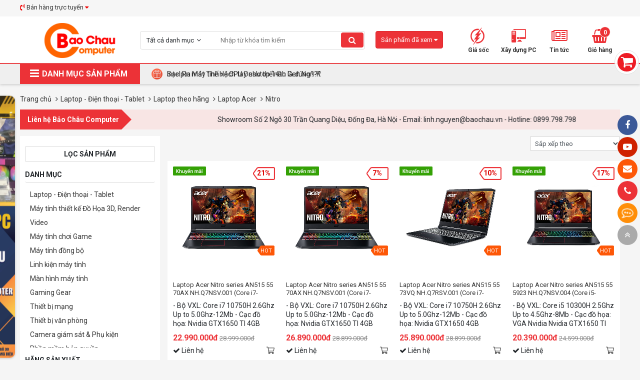

--- FILE ---
content_type: text/html; charset=UTF-8
request_url: https://baochau.vn/nitro.html
body_size: 31010
content:
<!doctype html>
<html lang="vi">
  <head>
    <meta charset="utf-8" />
    <meta name="viewport" content="width=device-width" />
    <meta http-equiv="X-UA-Compatible" content="IE=edge,chrome=1" />
    <title>Nitro</title>
    <link rel="shortcut icon" href="/static/assets/default/images/favicon.png" />
    <meta name="keywords" content="Nitro"/>
    <meta name="description" content=""/>
    <meta content="document" name="resource-type" />
    <meta name="robots" content="index,follow" />
    <meta name="google-site-verification" content="DYvX4PJk_R-zUxyP22b3zkaTZ6KDZhQ1Y2WO-hJ245I" />

    <!-- Facebook Pixel Code -->
    <script>
      !function(f,b,e,v,n,t,s)
      {if(f.fbq)return;n=f.fbq=function(){n.callMethod?
      n.callMethod.apply(n,arguments):n.queue.push(arguments)};
      if(!f._fbq)f._fbq=n;n.push=n;n.loaded=!0;n.version='2.0';
      n.queue=[];t=b.createElement(e);t.async=!0;
      t.src=v;s=b.getElementsByTagName(e)[0];
      s.parentNode.insertBefore(t,s)}(window, document,'script',
      'https://connect.facebook.net/en_US/fbevents.js');
      fbq('init', '2737065256525755');
      fbq('track', 'PageView');
    </script>
    <noscript><img height="1" width="1" style="display:none" src="https://www.facebook.com/tr?id=2737065256525755&ev=PageView&noscript=1"/></noscript>
    <!-- End Facebook Pixel Code -->

    
    <link rel="canonical" href="/nitro.html" >
    

    <meta property="og:title" content="Nitro" />
    <meta property="og:description" content="" />
    <meta property="og:type" content="website" />
    <meta property="og:url" content="https://baochau.vn/nitro.html" />

    
    <meta property="og:image" content="https://baochau.vn/media/banner/logo_logo_LOGO_BC.png" />
    

    <link rel="dns-prefetch" href="https://ajax.googleapis.com">
    <link rel="dns-prefetch" href="https://cdn.jsdelivr.net">
    <link rel="dns-prefetch" href="https://cdnjs.cloudflare.com">

    <link href="https://fonts.googleapis.com/css?family=Roboto+Condensed:700|Roboto:400,500,700&display=swap&subset=vietnamese" rel="stylesheet">
    <link rel="stylesheet" href="/static/assets/default/script/style.css?v=123123214">
    <link rel="stylesheet" href="/static/assets/default/script/libs.css">
    <!--k rel="stylesheet" href="/static/assets/default/script/hura8_style_new.css?3">-->
    <link rel="stylesheet" href="/static/assets/default/script/new_style_2020.css?2.7">

    <!-- Google tag (gtag.js) -->
    <script async src="https://www.googletagmanager.com/gtag/js?id=G-TTZEF79XK3"></script>
    <script>
      window.dataLayer = window.dataLayer || [];
      function gtag(){dataLayer.push(arguments);}
      gtag('js', new Date());
      gtag('config', 'G-TTZEF79XK3');
    </script>
  </head>
  
  <body>
    <div id="icon-fixed-right">
  <a href="https://www.facebook.com/congtymaytinhbaochau/" target="_blank" style="background-color:#3b5998" class="hidden-mobile"><i class="fa fa-facebook"></i></a>
  <a href="" target="_blank" style="background-color:#cf2200" class="hidden-mobile"><i class="fa fa-youtube-play"></i></a>
  <a href="/lien-he" style="background-color:#fd5707" class="hidden-mobile"><i class="fa fa-envelope"></i></a>
  
  <a href="tel:0899.798.798" style="background-color:#ec3237" class="item tada"><i class="fa fa-phone"></i><span class="note" style="background-color:#ec3237">Hotline: 0899.798.798</span></a>
  <div class="item icon-list-chat" style="background-color:#ff8e09">
    <i class="fa fa-commenting-o" style="animation:tada 1s linear infinite;"></i>
    <div class="note list-chat" style="background-color:#ff8e09">
      <b>Chat tư vấn ngay</b>
      <a href="https://m.me/congtymaytinhbaochau" target="blank" class="mes">
        <img border="0" src="/static/assets/default/images/messenger.png" width="40" height="40"  alt="messenger" title="Chat Facebook">
      </a>
      <a href="https://zalo.me/0899.798.798" class="zalo">
        <img border="0" src="/static/assets/default/images/zalo-chat.png" width="40" height="40" alt="zalo" title="Chat Zalo">
      </a>  
    </div>
    <span class="notify">Bạn cần gì có thể chát với chúng tôi</span>
  </div>
  
  <a href="javascript:void(0)" id="toTop"><i class="fa fa-angle-double-up"></i></a>
</div>
    
    <!--<div id="category-fixed">
  
  
  <a href="/laptop-dien-thoai-tablet.html" id="cat1" onclick="//scrollToCategory('#category1')">
    <i class="fa"></i>
    <span class="title">Laptop - Điện thoại - Tablet</span>
  </a>
  
  
  
  <a href="/may-tinh-thiet-ke-do-hoa-3d.html" id="cat755" onclick="//scrollToCategory('#category755')">
    <i class="fa"></i>
    <span class="title">Máy tính thiết kế Đồ Họa 3D, Render Video</span>
  </a>
  
  
  
  
  
  
  
  <a href="/linh-kien-may-tinh.html" id="cat2" onclick="//scrollToCategory('#category2')">
    <i class="fa"></i>
    <span class="title">Linh kiện máy tính</span>
  </a>
  
  
  
  <a href="/man-hinh-may-tinh.html" id="cat104" onclick="//scrollToCategory('#category104')">
    <i class="fa"></i>
    <span class="title">Màn hình máy tính</span>
  </a>
  
  
  
  
  
  
  
  
  
  
  
  
  
  
  
  
  
  
  
  
  
  
  
  
</div>-->
    
    <div class="global-container">
      <div id="cart-fixed" onclick="location.href='/cart'">
  <i class="fa fa-shopping-cart"></i>
  <p>Giỏ hàng của bạn <br><b>Có <span class="shopping-cart-item js-cart-total_count">0</span> sản phẩm</b></p>
</div>
<section id="top">
  <div class="container">
    <div class="services-top">
      <div class="item support-top float-left position-relative">
        <a href=""><i class="fa fa-volume-control-phone" aria-hidden="true"></i> Bán hàng trực tuyến <i class="fa fa-caret-down" aria-hidden="true"></i></a>
        <div class="support-top-content">
  <span class="hotline-title">HỖ TRỢ KHÁCH HÀNG TOÀN QUỐC</span>
  <div class="hotline-wrap">	
    <div class="hotline-col-3">
      <span class="hotline-title-2">Tư vấn khách hàng cá nhân</span>
      <ul class="hotline-info">
        <li><a href="https://zalo.me/0339791397" target="_blank"><span class="chat-zalo"><i class="fa fa-commenting"></i> Zalo</span></a> Mr. Hoạt : <span class="phone-color">033.979.1397</span> </li> 
        <li><a href="https://zalo.me/0363759293" target="_blank"><span class="chat-zalo"><i class="fa fa-commenting"></i> Zalo</span></a> Mr. An: <span class="phone-color">036.375.9293</span> </li> 
       
      </ul>
      </div>
    <div class="hotline-col-3">
       <span class="hotline-title-2">Tư vấn KH Doanh nghiệp</span>
      <ul class="hotline-info">
        <li><a href="https://zalo.me/0978756807" target="_blank"><span class="chat-zalo"><i class="fa fa-commenting"></i> Zalo</span></a> Mr.Linh: <span class="phone-color">0978.756.807</span> </li>
      </ul>
      </div>
    <div class="hotline-col-3">
       <span class="hotline-title-2">Kinh Doanh Phân Phối</span>
      <ul class="hotline-info">
        <li><a href="https://zalo.me/0973886651" target="_blank"><span class="chat-zalo"><i class="fa fa-commenting"></i> Zalo</span></a> Ms.Hà :<span class="phone-color">0973.886.651</span> </li>
      </ul>
      </div>
    <div class="hotline-col-3">
       <span class="hotline-title-2">Hotline chăm sóc khách hàng</span>
      <ul class="hotline-info">
        <li><a href="https://zalo.me/0899798798" target="_blank"><span class="chat-zalo"><i class="fa fa-commenting"></i> Zalo</span></a> Hotline: <span class="phone-color">0899.798.798</span> </li> 
      </ul>
      </div>
    <div class="hotline-col-3">
       <span class="hotline-title-2">Tư vấn kỹ thuật</span>
      <ul class="hotline-info">
        <li><a href="https://zalo.me/0362338828" target="_blank"><span class="chat-zalo"><i class="fa fa-commenting"></i> Zalo</span></a> Mr.Kiên <span class="phone-color">0362338828</span> </li> 
      </ul>
      </div>
    <div class="hotline-col-3">
       <span class="hotline-title-2">Bán Lẻ Chi Nhánh HCM</span>
      <ul class="hotline-info">
        <li><a href="https://zalo.me/0563798798" target="_blank"><span class="chat-zalo"><i class="fa fa-commenting"></i> Zalo</span></a> 
      </div><!--item-->

      <a href=""><i class="fa fa-money" aria-hidden="true"></i> Trả góp 0%</a>
      <a href="/tin-khuyen-mai.html"><i class="fa fa-tags" aria-hidden="true"></i> Khuyến mãi</a>
      <a href="tel:0899798798"><i class="fa fa-volume-control-phone" style="color: #ec3237"></i> CSKH : 0899.798.798  <span>  </span></a>
      <a href="tel: 0394798798"><i class="fa fa-volume-control-phone" style="color: #ec3237"></i> Hỗ trợ Kỹ thuật : 0362.33.88.28 <span>  </span></a>
    </div>
    <div class="other">
      <a href="/lien-he">Yêu cầu báo giá</a>
      <!--<a href="/tra-bao-hanh">Tra cứu bảo hành</a>-->

    </div>
    <div class="login float-right">
      <i class="fa fa-user-circle-o"></i> 
      
      <a href="/dang-nhap" id="customer_h"><i class="icon_login_h"></i>Đăng ký | Đăng nhập</a>
      
    </div>
  </div><!--container-->
</section>
<div class="clearfix"></div>
<header id="header" class="bg-white">
  <div class="container">
    <a href="/" class="logo"><img src="/media/banner/logo_logo_LOGO_BC.png" alt="Nitro" style="max-height: 70px"/> </a>
    <div class="main-search">
      <form method="get" name="searchForm" action="/tim" enctype="multipart/form-data">
        <input type="hidden" name="scat_id" value=""/>
        <div class="select no-border">
          <div class="title">Tất cả danh mục </div>
          <div class="content">
            
            <a class="item" href="javascript:void(0)" data-value="1">Laptop - Điện thoại - Tablet</a>
            
            <a class="item" href="javascript:void(0)" data-value="755">Máy tính thiết kế Đồ Họa 3D, Render Video</a>
            
            <a class="item" href="javascript:void(0)" data-value="133">Máy tính chơi Game</a>
            
            <a class="item" href="javascript:void(0)" data-value="118">Máy tính đồng bộ</a>
            
            <a class="item" href="javascript:void(0)" data-value="2">Linh kiện máy tính</a>
            
            <a class="item" href="javascript:void(0)" data-value="104">Màn hình máy tính</a>
            
            <a class="item" href="javascript:void(0)" data-value="43">Gaming Gear</a>
            
            <a class="item" href="javascript:void(0)" data-value="141">Thiết bị mạng</a>
            
            <a class="item" href="javascript:void(0)" data-value="142">Thiết bị văn phòng</a>
            
            <a class="item" href="javascript:void(0)" data-value="143">Camera giám sát & Phụ kiện</a>
            
            <a class="item" href="javascript:void(0)" data-value="144">Phần mềm bản quyền</a>
            
            <a class="item" href="javascript:void(0)" data-value="145">TB lưu trữ-bảo mật-kỹ thuật số</a>
            
            <a class="item" href="javascript:void(0)" data-value="199">Thiết bị nghe nhìn & Giải trí</a>
            
            <a class="item" href="javascript:void(0)" data-value="269">Điện tử - Điện lạnh</a>
            
            <a class="item" href="javascript:void(0)" data-value="275">Phụ kiện</a>
            
            <a class="item" href="javascript:void(0)" data-value="726">Thiết Bị Sức Khỏe</a>
            
            <a class="item" href="javascript:void(0)" data-value="797">Cáp Mạng Và Phụ Kiện</a>
            
          </div>
        </div><!--select-->
        <div class="input-text">
          <input type="text" id="js-seach-input" class="text-search" name="q" autocomplete="off" placeholder="Nhập từ khóa tìm kiếm"/>
        </div>
        <button type="submit" id="submit-search" class="search-btn fa fa-search"></button>
      </form>
      <div class="autocomplete-suggestions" id="js-seach-result"></div>
    </div><!--main-search-->

    <div id="header-right">
      <div class="item"><a href="/collection/khuyen-mai-gia-soc"><i class="icons icon-deal"></i><span> Giá sốc </span></a></div>
      <div class="item"><a href="/buildpc"><i class="icons icon-buildpc"></i><span>Xây dựng PC</span></a></div>
      <div class="item">
        <a href="/tin-tuc"><i class="fa fa-newspaper-o"></i><span>Tin tức</span></a>
        <div class="sub-content-header-right category-news">
          
          <a href="/tin-tuc-cong-nghe.html">Tin tức công nghệ</a>
          
          <a href="/chuyen-muc-review.html">Chuyên mục Review</a>
          
          <a href="/meo-vat-toi-uu-cong-nghe.html">Mẹo Vặt -  Tối Ưu Công Nghệ</a>
          
          <a href="/tin-game.html">Tin Tức Làng Game</a>
          
          <a href="/tin-cong-ty.html">Tin công ty</a>
          
          <a href="/tin-khuyen-mai.html">Tin khuyến mại</a>
          
        </div><!--sub-content-header-right-->
      </div>
      <div class="item cart"><a href="/cart"><i class="fa fa-shopping-basket" aria-hidden="true"></i><b class="shopping-cart-item js-cart-total_count">0</b><span>Giỏ hàng</span></a>
        <div class="sub-content-header-right cart-small">
          <div class="js-showCart-hover">
            <div id="js-product"> Đang lấy dữ liệu.... </div>
            <div id="js-combo"> </div>
            <div class="fs-14" style="padding: 0 5px;border-top:solid 1px #ddd; font-weight: bold;display: flex;justify-content: space-between;">
              Tổng cộng: <span class="red"> <span id="js-totolPrice"></span> đ</span>
            </div>
          </div>
          <a href="/cart" style="display:block;background:#e00;line-height:34px;color: #fff;text-align: center;font-weight: bold;">THANH TOÁN NGAY</a>
        </div>
      </div>
    </div><!--header-right-->

    <div class="item product-viewed js-product-viewed-header">
      <div class="title">Sản phẩm đã xem <i class="fa fa-caret-down"></i> </div>
      <div class="content">
        <!--<div class="h-title text-20 mb-2 bold" style="border-bottom:solid 1px #eee;line-height: 50px;padding: 0 10px;">Sản phẩm đã xem</div>-->
        <div class="product-list js-pro-viewed" id="pro-viewed">

        </div>
        <!--Load from ajax-->
      </div>
    </div><!--product-viewed-->
  </div><!--container-->
</header>
<nav>
  <div class="container">
    <div class="box-menu-header">
      <div id="main-menu">
        <div class="title" style="margin-bottom: 10px;"><i class="fa fa-bars"></i> DANH MỤC SẢN PHẨM</div>
        <div class="list" style="display:none;">
          

          <div class="item">
            <a href="/laptop-dien-thoai-tablet.html" id="cat1">
              
              <img src="/media/category/cat_4d485476e07e02638e8e2133cdf8f56d.png" alt="Laptop - Điện thoại - Tablet" style="max-height: 16px;margin-right: 8px;" />
              
              <span class="line-clamp">Laptop - Điện thoại - Tablet</span>
            </a>

            
            <i class="fa fa-angle-right"></i>
            <div class="sub-menu">
              <div class="wrap-col">
                
                <div class="box-cate">
                  <div class="item-sub"><a href="/laptop-theo-hang.html" class="cat2">Laptop theo hãng</a></div>

                  
                  <div class="item-sub">
                    <div class="position-relative">
                      <a href="/laptop-acer.html">Laptop Acer
                        
                        &nbsp;&nbsp;<i class="fa fa-angle-right" aria-hidden="true"></i>
                        
                      </a>

                      
                      <div class="list-sub-hover">
                        <a href="/predator.html">Predator</a><a href="/nitro.html">Nitro</a><a href="/aspire.html">Aspire</a><a href="/swifts.html">Swifts</a>
                      </div>  
                      
                    </div><!--relative-->
                  </div>
                  
                  <div class="item-sub">
                    <div class="position-relative">
                      <a href="/laptop-apple.html">Laptop Apple
                        
                        &nbsp;&nbsp;<i class="fa fa-angle-right" aria-hidden="true"></i>
                        
                      </a>

                      
                      <div class="list-sub-hover">
                        <a href="/macbook-pro.html">Macbook Pro</a><a href="/macbook-air.html">Macbook Air</a>
                      </div>  
                      
                    </div><!--relative-->
                  </div>
                  
                  <div class="item-sub">
                    <div class="position-relative">
                      <a href="/laptop-asus.html">Laptop Asus
                        
                        &nbsp;&nbsp;<i class="fa fa-angle-right" aria-hidden="true"></i>
                        
                      </a>

                      
                      <div class="list-sub-hover">
                        <a href="/vivobook.html">Vivobook</a><a href="/zenbook.html">Zenbook</a><a href="/rog-strix-gaming.html">ROG Strix Gaming</a><a href="/tuf-gaming.html">TUF Gaming</a><a href="/rog-zephyrus-gaming.html">ROG Zephyrus Gaming</a><a href="/expertbook.html">Expertbook</a>
                      </div>  
                      
                    </div><!--relative-->
                  </div>
                  
                  <div class="item-sub">
                    <div class="position-relative">
                      <a href="/laptop-dell.html">Laptop Dell
                        
                        &nbsp;&nbsp;<i class="fa fa-angle-right" aria-hidden="true"></i>
                        
                      </a>

                      
                      <div class="list-sub-hover">
                        <a href="/inspiron.html">Inspiron</a><a href="/latitude.html">Latitude</a><a href="/vostro.html">Vostro</a><a href="/xps.html">XPS</a><a href="/g-gaming.html">G Gaming</a>
                      </div>  
                      
                    </div><!--relative-->
                  </div>
                  
                  <div class="item-sub">
                    <div class="position-relative">
                      <a href="/laptop-hp.html">Laptop HP
                        
                        &nbsp;&nbsp;<i class="fa fa-angle-right" aria-hidden="true"></i>
                        
                      </a>

                      
                      <div class="list-sub-hover">
                        <a href="/elitebook.html">EliteBook</a><a href="/envy.html">Envy</a><a href="/probook.html">ProBook</a><a href="/pavilion.html">Pavilion</a><a href="/pavilion-x360.html">Pavilion X360</a><a href="/pavilion-gaming.html">Pavilion Gaming</a>
                      </div>  
                      
                    </div><!--relative-->
                  </div>
                  
                  <div class="item-sub">
                    <div class="position-relative">
                      <a href="/laptop-lg.html">Laptop LG
                        
                      </a>

                      
                    </div><!--relative-->
                  </div>
                  
                  <div class="item-sub">
                    <div class="position-relative">
                      <a href="/laptop-lenovo.html">Laptop Lenovo
                        
                        &nbsp;&nbsp;<i class="fa fa-angle-right" aria-hidden="true"></i>
                        
                      </a>

                      
                      <div class="list-sub-hover">
                        <a href="/flex.html">Flex</a><a href="/ideapad.html">Ideapad</a><a href="/legion-gaming.html">Legion Gaming</a><a href="/thinkbook.html">Thinkbook</a><a href="/thinkpad.html">Thinkpad</a><a href="/yoga.html">Yoga</a>
                      </div>  
                      
                    </div><!--relative-->
                  </div>
                  
                  <div class="item-sub">
                    <div class="position-relative">
                      <a href="/laptop-microsoft.html">Laptop Microsoft
                        
                      </a>

                      
                    </div><!--relative-->
                  </div>
                  
                  <div class="item-sub">
                    <div class="position-relative">
                      <a href="/laptop-msi.html">Laptop MSI
                        
                        &nbsp;&nbsp;<i class="fa fa-angle-right" aria-hidden="true"></i>
                        
                      </a>

                      
                      <div class="list-sub-hover">
                        <a href="/gl-series.html">GL Series</a><a href="/gf-series.html">GF Series</a><a href="/gs-series.html">GS Series</a><a href="/prestige.html">Prestige</a><a href="/modern.html">Modern</a><a href="/bravo.html">Bravo</a>
                      </div>  
                      
                    </div><!--relative-->
                  </div>
                  
                  <div class="item-sub">
                    <div class="position-relative">
                      <a href="/laptop-avita.html">Laptop Avita
                        
                      </a>

                      
                    </div><!--relative-->
                  </div>
                  
                  <div class="item-sub">
                    <div class="position-relative">
                      <a href="/laptop-gigabyte.html">Laptop Gigabyte
                        
                        &nbsp;&nbsp;<i class="fa fa-angle-right" aria-hidden="true"></i>
                        
                      </a>

                      
                      <div class="list-sub-hover">
                        <a href="/gaming-aero.html">Gaming AERO</a><a href="/gaming-aorus.html">Gaming AORUS</a><a href="/gaming-g5-g7.html">Gaming G5 & G7</a><a href="/u-series.html">U Series</a>
                      </div>  
                      
                    </div><!--relative-->
                  </div>
                  
                  <div class="item-sub">
                    <div class="position-relative">
                      <a href="/laptop-vaio.html">Laptop Vaio
                        
                      </a>

                      
                    </div><!--relative-->
                  </div>
                  

                </div>
                
                <div class="box-cate">
                  <div class="item-sub"><a href="/laptop-theo-nhu-cau.html" class="cat2">Laptop theo nhu cầu</a></div>

                  
                  <div class="item-sub">
                    <div class="position-relative">
                      <a href="/van-phong.html">Văn phòng
                        
                      </a>

                      
                    </div><!--relative-->
                  </div>
                  
                  <div class="item-sub">
                    <div class="position-relative">
                      <a href="/gaming.html">Gaming
                        
                      </a>

                      
                    </div><!--relative-->
                  </div>
                  
                  <div class="item-sub">
                    <div class="position-relative">
                      <a href="/do-hoa-thiet-ke.html">Đồ họa - Thiết kế
                        
                      </a>

                      
                    </div><!--relative-->
                  </div>
                  
                  <div class="item-sub">
                    <div class="position-relative">
                      <a href="/cao-cap-thoi-trang.html">Cao cấp - Thời trang
                        
                      </a>

                      
                    </div><!--relative-->
                  </div>
                  

                </div>
                
                <div class="box-cate">
                  <div class="item-sub"><a href="/laptop-theo-cpu.html" class="cat2">Laptop theo CPU</a></div>

                  
                  <div class="item-sub">
                    <div class="position-relative">
                      <a href="/intel-celeron-pentium.html">Intel Celeron/ Pentium
                        
                      </a>

                      
                    </div><!--relative-->
                  </div>
                  
                  <div class="item-sub">
                    <div class="position-relative">
                      <a href="/intel-core-i3.html-1">Intel Core i3
                        
                      </a>

                      
                    </div><!--relative-->
                  </div>
                  
                  <div class="item-sub">
                    <div class="position-relative">
                      <a href="/intel-core-i5.html-1">Intel Core i5
                        
                      </a>

                      
                    </div><!--relative-->
                  </div>
                  
                  <div class="item-sub">
                    <div class="position-relative">
                      <a href="/intel-core-i7.html-1">Intel Core i7
                        
                      </a>

                      
                    </div><!--relative-->
                  </div>
                  
                  <div class="item-sub">
                    <div class="position-relative">
                      <a href="/intel-core-i9.html-1">Intel Core i9
                        
                      </a>

                      
                    </div><!--relative-->
                  </div>
                  
                  <div class="item-sub">
                    <div class="position-relative">
                      <a href="/amd-ryzen-3.html-1">AMD Ryzen 3
                        
                      </a>

                      
                    </div><!--relative-->
                  </div>
                  
                  <div class="item-sub">
                    <div class="position-relative">
                      <a href="/amd-ryzen-5.html-1">AMD Ryzen 5
                        
                      </a>

                      
                    </div><!--relative-->
                  </div>
                  
                  <div class="item-sub">
                    <div class="position-relative">
                      <a href="/amd-ryzen-7.html-1">AMD Ryzen 7
                        
                      </a>

                      
                    </div><!--relative-->
                  </div>
                  
                  <div class="item-sub">
                    <div class="position-relative">
                      <a href="/amd-ryzen-9.html">AMD Ryzen 9
                        
                      </a>

                      
                    </div><!--relative-->
                  </div>
                  

                </div>
                
                <div class="box-cate">
                  <div class="item-sub"><a href="/laptop-theo-ram.html" class="cat2">Laptop theo RAM</a></div>

                  
                  <div class="item-sub">
                    <div class="position-relative">
                      <a href="/4gb.html">4GB
                        
                      </a>

                      
                    </div><!--relative-->
                  </div>
                  
                  <div class="item-sub">
                    <div class="position-relative">
                      <a href="/8gb.html-1">8GB
                        
                      </a>

                      
                    </div><!--relative-->
                  </div>
                  
                  <div class="item-sub">
                    <div class="position-relative">
                      <a href="/16gb.html-1">16GB
                        
                      </a>

                      
                    </div><!--relative-->
                  </div>
                  
                  <div class="item-sub">
                    <div class="position-relative">
                      <a href="/32gb.html-1-2">32GB
                        
                      </a>

                      
                    </div><!--relative-->
                  </div>
                  

                </div>
                
                <div class="box-cate">
                  <div class="item-sub"><a href="/laptop-theo-vga.html" class="cat2">Laptop theo VGA</a></div>

                  
                  <div class="item-sub">
                    <div class="position-relative">
                      <a href="/vga-amd.html">VGA AMD
                        
                      </a>

                      
                    </div><!--relative-->
                  </div>
                  
                  <div class="item-sub">
                    <div class="position-relative">
                      <a href="/vga-nvidia.html">VGA Nvidia
                        
                      </a>

                      
                    </div><!--relative-->
                  </div>
                  
                  <div class="item-sub">
                    <div class="position-relative">
                      <a href="/vga-onboard.html">VGA Onboard
                        
                      </a>

                      
                    </div><!--relative-->
                  </div>
                  

                </div>
                
                <div class="box-cate">
                  <div class="item-sub"><a href="/laptop-theo-khoang-gia.html" class="cat2">Laptop theo khoảng giá</a></div>

                  
                  <div class="item-sub">
                    <div class="position-relative">
                      <a href="/duoi-10-trieu.html-1">Dưới 10 triệu
                        
                      </a>

                      
                    </div><!--relative-->
                  </div>
                  
                  <div class="item-sub">
                    <div class="position-relative">
                      <a href="/tu-10-15-trieu.html">Từ 10 - 15 triệu
                        
                      </a>

                      
                    </div><!--relative-->
                  </div>
                  
                  <div class="item-sub">
                    <div class="position-relative">
                      <a href="/tu-15-20-trieu.html">Từ 15 - 20 triệu
                        
                      </a>

                      
                    </div><!--relative-->
                  </div>
                  
                  <div class="item-sub">
                    <div class="position-relative">
                      <a href="/tu-20-25-trieu.html">Từ 20 - 25 triệu
                        
                      </a>

                      
                    </div><!--relative-->
                  </div>
                  
                  <div class="item-sub">
                    <div class="position-relative">
                      <a href="/tu-25-30-trieu.html">Từ 25 - 30 triệu
                        
                      </a>

                      
                    </div><!--relative-->
                  </div>
                  
                  <div class="item-sub">
                    <div class="position-relative">
                      <a href="/tu-30-35-trieu.html">Từ 30 - 35 triệu
                        
                      </a>

                      
                    </div><!--relative-->
                  </div>
                  
                  <div class="item-sub">
                    <div class="position-relative">
                      <a href="/tu-35-40-trieu.html">Từ 35 - 40 triệu
                        
                      </a>

                      
                    </div><!--relative-->
                  </div>
                  
                  <div class="item-sub">
                    <div class="position-relative">
                      <a href="/tu-40-trieu-tro-len.html">Từ 40 triệu trở lên
                        
                      </a>

                      
                    </div><!--relative-->
                  </div>
                  

                </div>
                
                <div class="box-cate">
                  <div class="item-sub"><a href="/laptop-theo-kich-thuoc-man-hinh.html" class="cat2">Laptop theo kích thước màn hình</a></div>

                  
                  <div class="item-sub">
                    <div class="position-relative">
                      <a href="/duoi-13-inch.html">Dưới 13 inch
                        
                      </a>

                      
                    </div><!--relative-->
                  </div>
                  
                  <div class="item-sub">
                    <div class="position-relative">
                      <a href="/14-inch.html">14 inch
                        
                      </a>

                      
                    </div><!--relative-->
                  </div>
                  
                  <div class="item-sub">
                    <div class="position-relative">
                      <a href="/156-inch.html">15.6 inch
                        
                      </a>

                      
                    </div><!--relative-->
                  </div>
                  
                  <div class="item-sub">
                    <div class="position-relative">
                      <a href="/173-inch.html">17.3 inch
                        
                      </a>

                      
                    </div><!--relative-->
                  </div>
                  

                </div>
                
                <div class="box-cate">
                  <div class="item-sub"><a href="/linh-phu-kien-laptop.html" class="cat2">Linh phụ kiện laptop</a></div>

                  
                  <div class="item-sub">
                    <div class="position-relative">
                      <a href="/ram.html">Ram
                        
                      </a>

                      
                    </div><!--relative-->
                  </div>
                  

                </div>
                
                <div class="box-cate">
                  <div class="item-sub"><a href="/dien-thoai.html" class="cat2">Điện thoại</a></div>

                  

                </div>
                
                <div class="box-cate">
                  <div class="item-sub"><a href="/tablet.html" class="cat2">Tablet</a></div>

                  

                </div>
                
              </div><!--wrap-col-->
            </div>
            

          </div><!--item-->
          

          <div class="item">
            <a href="/may-tinh-thiet-ke-do-hoa-3d.html" id="cat755">
              
              <img src="/media/category/cat_e8ff689b13a820dfdfde98641326aa14.png" alt="Máy tính thiết kế Đồ Họa 3D, Render Video" style="max-height: 16px;margin-right: 8px;" />
              
              <span class="line-clamp">Máy tính thiết kế Đồ Họa 3D, Render Video</span>
            </a>

            
            <i class="fa fa-angle-right"></i>
            <div class="sub-menu">
              <div class="wrap-col">
                
                <div class="box-cate">
                  <div class="item-sub"><a href="/may-tinh-chuyen-render-video.html" class="cat2">Máy tính chuyên Render 2D 3D</a></div>

                  

                </div>
                
                <div class="box-cate">
                  <div class="item-sub"><a href="/may-tinh-chuyen-thiet-ke-3d.html" class="cat2">Máy tính chuyên Thiết Kế 3D</a></div>

                  

                </div>
                
              </div><!--wrap-col-->
            </div>
            

          </div><!--item-->
          

          <div class="item">
            <a href="/may-tinh-choi-game.html" id="cat133">
              
              <img src="/media/category/cat_b1a0f0d2f671e6e783722f8aa4d6ec63.png" alt="Máy tính chơi Game" style="max-height: 16px;margin-right: 8px;" />
              
              <span class="line-clamp">Máy tính chơi Game</span>
            </a>

            
            <i class="fa fa-angle-right"></i>
            <div class="sub-menu">
              <div class="wrap-col">
                
                <div class="box-cate">
                  <div class="item-sub"><a href="/may-tinh-choi-game-theo-cpu.html" class="cat2">Máy tính chơi Game Theo CPU</a></div>

                  
                  <div class="item-sub">
                    <div class="position-relative">
                      <a href="/may-tinh-choi-game-intel.html">Máy tính chơi Game Intel
                        
                      </a>

                      
                    </div><!--relative-->
                  </div>
                  
                  <div class="item-sub">
                    <div class="position-relative">
                      <a href="/may-tinh-choi-game-amd.html">Máy tính chơi Game AMD
                        
                      </a>

                      
                    </div><!--relative-->
                  </div>
                  

                </div>
                
                <div class="box-cate">
                  <div class="item-sub"><a href="/chon-theo-nhu-cau.html" class="cat2">Chọn theo nhu cầu</a></div>

                  
                  <div class="item-sub">
                    <div class="position-relative">
                      <a href="/cau-hinh-pho-thong.html">Cấu hình phổ thông
                        
                      </a>

                      
                    </div><!--relative-->
                  </div>
                  
                  <div class="item-sub">
                    <div class="position-relative">
                      <a href="/cau-hinh-trung-cap.html">Cấu hình trung cấp
                        
                      </a>

                      
                    </div><!--relative-->
                  </div>
                  
                  <div class="item-sub">
                    <div class="position-relative">
                      <a href="/cau-hinh-cao-cap.html">Cấu hình cao cấp
                        
                      </a>

                      
                    </div><!--relative-->
                  </div>
                  

                </div>
                
                <div class="box-cate">
                  <div class="item-sub"><a href="/chon-theo-khoang-gia.html" class="cat2">Chọn theo khoảng giá</a></div>

                  
                  <div class="item-sub">
                    <div class="position-relative">
                      <a href="/duoi-10-trieu.html">Dưới 10 triệu
                        
                      </a>

                      
                    </div><!--relative-->
                  </div>
                  
                  <div class="item-sub">
                    <div class="position-relative">
                      <a href="/10-trieu-15-trieu.html">10 triệu - 15 triệu
                        
                      </a>

                      
                    </div><!--relative-->
                  </div>
                  
                  <div class="item-sub">
                    <div class="position-relative">
                      <a href="/15-trieu-20-trieu.html">15 triệu - 20 triệu
                        
                      </a>

                      
                    </div><!--relative-->
                  </div>
                  
                  <div class="item-sub">
                    <div class="position-relative">
                      <a href="/20-trieu-25-trieu.html">20 triệu - 25 triệu
                        
                      </a>

                      
                    </div><!--relative-->
                  </div>
                  
                  <div class="item-sub">
                    <div class="position-relative">
                      <a href="/25-trieu-30-trieu.html">25 triệu - 30 triệu
                        
                      </a>

                      
                    </div><!--relative-->
                  </div>
                  
                  <div class="item-sub">
                    <div class="position-relative">
                      <a href="/tu-30-trieu-tro-len.html">Từ 30 triệu trở lên
                        
                      </a>

                      
                    </div><!--relative-->
                  </div>
                  

                </div>
                
                <div class="box-cate">
                  <div class="item-sub"><a href="/chon-theo-cpu.html" class="cat2">Chọn theo CPU</a></div>

                  
                  <div class="item-sub">
                    <div class="position-relative">
                      <a href="/intel-core-i3.html">Intel Core i3
                        
                      </a>

                      
                    </div><!--relative-->
                  </div>
                  
                  <div class="item-sub">
                    <div class="position-relative">
                      <a href="/intel-core-i5.html">Intel Core i5
                        
                      </a>

                      
                    </div><!--relative-->
                  </div>
                  
                  <div class="item-sub">
                    <div class="position-relative">
                      <a href="/intel-core-i7.html">Intel Core i7
                        
                      </a>

                      
                    </div><!--relative-->
                  </div>
                  
                  <div class="item-sub">
                    <div class="position-relative">
                      <a href="/intel-core-i9.html">Intel Core i9
                        
                      </a>

                      
                    </div><!--relative-->
                  </div>
                  
                  <div class="item-sub">
                    <div class="position-relative">
                      <a href="/amd-ryzen-3.html">AMD Ryzen 3
                        
                      </a>

                      
                    </div><!--relative-->
                  </div>
                  
                  <div class="item-sub">
                    <div class="position-relative">
                      <a href="/amd-ryzen-5.html">AMD Ryzen 5
                        
                      </a>

                      
                    </div><!--relative-->
                  </div>
                  
                  <div class="item-sub">
                    <div class="position-relative">
                      <a href="/amd-ryzen-7.html">AMD Ryzen 7
                        
                      </a>

                      
                    </div><!--relative-->
                  </div>
                  

                </div>
                
                <div class="box-cate">
                  <div class="item-sub"><a href="/chon-theo-ram.html" class="cat2">Chọn theo RAM</a></div>

                  
                  <div class="item-sub">
                    <div class="position-relative">
                      <a href="/8gb.html">8GB
                        
                      </a>

                      
                    </div><!--relative-->
                  </div>
                  
                  <div class="item-sub">
                    <div class="position-relative">
                      <a href="/16gb.html">16GB
                        
                      </a>

                      
                    </div><!--relative-->
                  </div>
                  
                  <div class="item-sub">
                    <div class="position-relative">
                      <a href="/32gb.html">32GB
                        
                      </a>

                      
                    </div><!--relative-->
                  </div>
                  

                </div>
                
                <div class="box-cate">
                  <div class="item-sub"><a href="/chon-theo-vga.html" class="cat2">Chọn theo VGA</a></div>

                  
                  <div class="item-sub">
                    <div class="position-relative">
                      <a href="/nvidia.html">NVIDIA
                        
                      </a>

                      
                    </div><!--relative-->
                  </div>
                  
                  <div class="item-sub">
                    <div class="position-relative">
                      <a href="/amd.html">AMD
                        
                      </a>

                      
                    </div><!--relative-->
                  </div>
                  

                </div>
                
              </div><!--wrap-col-->
            </div>
            

          </div><!--item-->
          

          <div class="item">
            <a href="/may-tinh-dong-bo.html" id="cat118">
              
              <img src="/media/category/cat_fed1694f52a88c07c4eaf42a69925dd5.jpg" alt="Máy tính đồng bộ" style="max-height: 16px;margin-right: 8px;" />
              
              <span class="line-clamp">Máy tính đồng bộ</span>
            </a>

            
            <i class="fa fa-angle-right"></i>
            <div class="sub-menu">
              <div class="wrap-col">
                
                <div class="box-cate">
                  <div class="item-sub"><a href="/may-tinh-server.html" class="cat2">Máy tính Server</a></div>

                  

                </div>
                
                <div class="box-cate">
                  <div class="item-sub"><a href="/may-tinh-theo-nhu-cau.html" class="cat2">Máy tính theo nhu cầu</a></div>

                  
                  <div class="item-sub">
                    <div class="position-relative">
                      <a href="/may-tinh-de-ban-marketing-thiet-ke.html">Dùng cho marketing - thiết kế
                        
                      </a>

                      
                    </div><!--relative-->
                  </div>
                  
                  <div class="item-sub">
                    <div class="position-relative">
                      <a href="/may-tinh-de-ban-cho-ke-toan.html">Dùng cho kế toán - trưởng phòng
                        
                      </a>

                      
                    </div><!--relative-->
                  </div>
                  
                  <div class="item-sub">
                    <div class="position-relative">
                      <a href="/may-tinh-de-ban-cho-doanh-nghiep.html">Dùng cho khu công nghiệp
                        
                      </a>

                      
                    </div><!--relative-->
                  </div>
                  
                  <div class="item-sub">
                    <div class="position-relative">
                      <a href="/may-tinh-de-ban-cho-thu-ngan-kho-hang.html">Dùng cho thu ngân - kho hàng
                        
                      </a>

                      
                    </div><!--relative-->
                  </div>
                  
                  <div class="item-sub">
                    <div class="position-relative">
                      <a href="/may-tinh-de-ban-dung-choi-game.html">Dùng chơi game
                        
                      </a>

                      
                    </div><!--relative-->
                  </div>
                  

                </div>
                
                <div class="box-cate">
                  <div class="item-sub"><a href="/may-tinh-theo-thuong-hieu.html" class="cat2">Máy tính theo thương hiệu</a></div>

                  
                  <div class="item-sub">
                    <div class="position-relative">
                      <a href="/may-tinh-de-ban-pcbc.html">Máy tính để bàn PCBC
                        
                      </a>

                      
                    </div><!--relative-->
                  </div>
                  
                  <div class="item-sub">
                    <div class="position-relative">
                      <a href="/may-tinh-de-ban-dell.html">Máy tính để bàn Dell
                        
                      </a>

                      
                    </div><!--relative-->
                  </div>
                  
                  <div class="item-sub">
                    <div class="position-relative">
                      <a href="/may-tinh-de-ban-hp.html">Máy tính để bàn HP
                        
                      </a>

                      
                    </div><!--relative-->
                  </div>
                  
                  <div class="item-sub">
                    <div class="position-relative">
                      <a href="/may-tinh-de-ban-lenovo.html">Máy tính để bàn Lenovo
                        
                      </a>

                      
                    </div><!--relative-->
                  </div>
                  
                  <div class="item-sub">
                    <div class="position-relative">
                      <a href="/may-tinh-de-ban-asus.html">Máy tính để bàn Asus
                        
                      </a>

                      
                    </div><!--relative-->
                  </div>
                  

                </div>
                
                <div class="box-cate">
                  <div class="item-sub"><a href="/loai-may-tinh.html" class="cat2">Loại máy tính</a></div>

                  
                  <div class="item-sub">
                    <div class="position-relative">
                      <a href="/may-tinh-all-in-one.html">Máy tính All in One
                        
                        &nbsp;&nbsp;<i class="fa fa-angle-right" aria-hidden="true"></i>
                        
                      </a>

                      
                      <div class="list-sub-hover">
                        <a href="/may-tinh-all-in-one-acer.html">Máy tính All in one Acer</a><a href="/may-tinh-all-in-one-apple.html">Máy tính All in one Apple</a><a href="/may-tinh-all-in-one-asus.html">Máy tính All in one Asus</a><a href="/may-tinh-all-in-one-dell.html">Máy tính All in one Dell</a><a href="/may-tinh-all-in-one-hp.html">Máy tính All in one HP</a><a href="/may-tinh-all-in-one-lenovo.html">Máy tính All in one Lenovo</a><a href="/may-tinh-all-in-one-microsoft.html">Máy tính All in one Microsoft</a>
                      </div>  
                      
                    </div><!--relative-->
                  </div>
                  
                  <div class="item-sub">
                    <div class="position-relative">
                      <a href="/may-tinh-mini.html">Máy tính mini
                        
                        &nbsp;&nbsp;<i class="fa fa-angle-right" aria-hidden="true"></i>
                        
                      </a>

                      
                      <div class="list-sub-hover">
                        <a href="/may-tinh-mini-dell.html">Máy tính mini Dell</a><a href="/may-tinh-intel-nuc.html">Máy tính Intel NUC</a><a href="/may-tinh-mini-apple.html">Máy tính mini Apple</a><a href="/may-tinh-mini-asus.html">Máy tính mini Asus</a><a href="/may-tinh-mini-hp.html">Máy tính mini HP</a><a href="/may-tinh-mini-lenovo.html">Máy tính mini Lenovo</a>
                      </div>  
                      
                    </div><!--relative-->
                  </div>
                  

                </div>
                
                <div class="box-cate">
                  <div class="item-sub"><a href="/chon-theo-khoang-gia-dong-bo.html" class="cat2">Chọn theo khoảng giá</a></div>

                  
                  <div class="item-sub">
                    <div class="position-relative">
                      <a href="/duoi-5-trieu.html-1">Dưới 5 triệu
                        
                      </a>

                      
                    </div><!--relative-->
                  </div>
                  
                  <div class="item-sub">
                    <div class="position-relative">
                      <a href="/tu-5-trieu-7-trieu.html">Từ 5 triệu - 7 triệu
                        
                      </a>

                      
                    </div><!--relative-->
                  </div>
                  
                  <div class="item-sub">
                    <div class="position-relative">
                      <a href="/tu-7-trieu-10-trieu.html">Từ 7 triệu - 10 triệu
                        
                      </a>

                      
                    </div><!--relative-->
                  </div>
                  
                  <div class="item-sub">
                    <div class="position-relative">
                      <a href="/tu-10-trieu-15-trieu.html">Từ 10 triệu - 15 triệu
                        
                      </a>

                      
                    </div><!--relative-->
                  </div>
                  
                  <div class="item-sub">
                    <div class="position-relative">
                      <a href="/tu-15-trieu-20-trieu.html">Từ 15 triệu - 20 triệu
                        
                      </a>

                      
                    </div><!--relative-->
                  </div>
                  
                  <div class="item-sub">
                    <div class="position-relative">
                      <a href="/tren-20-trieu.html">Trên 20 triệu
                        
                      </a>

                      
                    </div><!--relative-->
                  </div>
                  

                </div>
                
                <div class="box-cate">
                  <div class="item-sub"><a href="/chon-theo-cpu-dong-bo.html" class="cat2">Chọn theo CPU</a></div>

                  
                  <div class="item-sub">
                    <div class="position-relative">
                      <a href="/intel-celeron-pentium-dong-bo.html">Intel Celeron/ Pentium
                        
                      </a>

                      
                    </div><!--relative-->
                  </div>
                  
                  <div class="item-sub">
                    <div class="position-relative">
                      <a href="/intel-core-i3-dong-bo.html">Intel Core i3
                        
                      </a>

                      
                    </div><!--relative-->
                  </div>
                  
                  <div class="item-sub">
                    <div class="position-relative">
                      <a href="/intel-core-i5-dong-bo.html">Intel Core i5
                        
                      </a>

                      
                    </div><!--relative-->
                  </div>
                  
                  <div class="item-sub">
                    <div class="position-relative">
                      <a href="/intel-core-i7-dong-bo.html">Intel Core i7
                        
                      </a>

                      
                    </div><!--relative-->
                  </div>
                  
                  <div class="item-sub">
                    <div class="position-relative">
                      <a href="/intel-core-i9-dong-bo.html">Intel Core i9
                        
                      </a>

                      
                    </div><!--relative-->
                  </div>
                  
                  <div class="item-sub">
                    <div class="position-relative">
                      <a href="/intel-xeon-dong-bo.html">Intel Xeon
                        
                      </a>

                      
                    </div><!--relative-->
                  </div>
                  
                  <div class="item-sub">
                    <div class="position-relative">
                      <a href="/amd-athlon-dong-bo.html">AMD Athlon
                        
                      </a>

                      
                    </div><!--relative-->
                  </div>
                  
                  <div class="item-sub">
                    <div class="position-relative">
                      <a href="/amd-ryzen-3-dong-bo.html">AMD Ryzen 3
                        
                      </a>

                      
                    </div><!--relative-->
                  </div>
                  
                  <div class="item-sub">
                    <div class="position-relative">
                      <a href="/amd-ryzen-5-dong-bo.html">AMD Ryzen 5
                        
                      </a>

                      
                    </div><!--relative-->
                  </div>
                  
                  <div class="item-sub">
                    <div class="position-relative">
                      <a href="/amd-ryzen-7-dong-bo.html">AMD Ryzen 7
                        
                      </a>

                      
                    </div><!--relative-->
                  </div>
                  
                  <div class="item-sub">
                    <div class="position-relative">
                      <a href="/amd-ryzen-9.html-1">AMD Ryzen 9
                        
                      </a>

                      
                    </div><!--relative-->
                  </div>
                  

                </div>
                
                <div class="box-cate">
                  <div class="item-sub"><a href="/chon-theo-ram-dong-bo.html" class="cat2">Chọn theo RAM</a></div>

                  
                  <div class="item-sub">
                    <div class="position-relative">
                      <a href="/32-gb.html">32 GB
                        
                      </a>

                      
                    </div><!--relative-->
                  </div>
                  
                  <div class="item-sub">
                    <div class="position-relative">
                      <a href="/4gb-dong-bo.html">4GB
                        
                      </a>

                      
                    </div><!--relative-->
                  </div>
                  
                  <div class="item-sub">
                    <div class="position-relative">
                      <a href="/8gb-dong-bo.html">8GB
                        
                      </a>

                      
                    </div><!--relative-->
                  </div>
                  
                  <div class="item-sub">
                    <div class="position-relative">
                      <a href="/16gb-dong-bo.html">16GB
                        
                      </a>

                      
                    </div><!--relative-->
                  </div>
                  

                </div>
                
                <div class="box-cate">
                  <div class="item-sub"><a href="/chon-theo-o-cung-dong-bo.html" class="cat2">Chọn theo ổ cứng</a></div>

                  
                  <div class="item-sub">
                    <div class="position-relative">
                      <a href="/hdd-dong-bo.html">HDD
                        
                      </a>

                      
                    </div><!--relative-->
                  </div>
                  
                  <div class="item-sub">
                    <div class="position-relative">
                      <a href="/ssd-dong-bo.html">SSD
                        
                      </a>

                      
                    </div><!--relative-->
                  </div>
                  
                  <div class="item-sub">
                    <div class="position-relative">
                      <a href="/120gb-dong-bo.html">120GB
                        
                      </a>

                      
                    </div><!--relative-->
                  </div>
                  
                  <div class="item-sub">
                    <div class="position-relative">
                      <a href="/240gb-dong-bo.html">240GB
                        
                      </a>

                      
                    </div><!--relative-->
                  </div>
                  
                  <div class="item-sub">
                    <div class="position-relative">
                      <a href="/256gb-dong-bo.html">256GB
                        
                      </a>

                      
                    </div><!--relative-->
                  </div>
                  
                  <div class="item-sub">
                    <div class="position-relative">
                      <a href="/512gb-dong-bo.html">512GB
                        
                      </a>

                      
                    </div><!--relative-->
                  </div>
                  
                  <div class="item-sub">
                    <div class="position-relative">
                      <a href="/1tb.html">1TB
                        
                      </a>

                      
                    </div><!--relative-->
                  </div>
                  
                  <div class="item-sub">
                    <div class="position-relative">
                      <a href="/2tb-dong-bo.html">2TB
                        
                      </a>

                      
                    </div><!--relative-->
                  </div>
                  

                </div>
                
              </div><!--wrap-col-->
            </div>
            

          </div><!--item-->
          

          <div class="item">
            <a href="/linh-kien-may-tinh.html" id="cat2">
              
              <img src="/media/category/cat_b4005c2d3f956dbc5610478b056c8e3e.png" alt="Linh kiện máy tính" style="max-height: 16px;margin-right: 8px;" />
              
              <span class="line-clamp">Linh kiện máy tính</span>
            </a>

            
            <i class="fa fa-angle-right"></i>
            <div class="sub-menu">
              <div class="wrap-col">
                
                <div class="box-cate">
                  <div class="item-sub"><a href="/bo-vi-xu-ly.html" class="cat2">Bộ vi xử lý</a></div>

                  
                  <div class="item-sub">
                    <div class="position-relative">
                      <a href="/cpu-intel-lkpc.html">CPU INTEL
                        
                        &nbsp;&nbsp;<i class="fa fa-angle-right" aria-hidden="true"></i>
                        
                      </a>

                      
                      <div class="list-sub-hover">
                        <a href="/intel-celeron-linh-kien.html">Intel Celeron</a><a href="/intel-pentium-linh-kien.html">Intel Pentium</a><a href="/intel-core-i3-linh-kien.html">Intel Core i3 - Core Ultra 3</a><a href="/intel-core-i5-linh-kien.html">Intel Core i5 - Core Ultra 5</a><a href="/intel-core-i7-linh-kien.html">Intel Core i7 - Core Ultra 7</a><a href="/intel-core-i9-linh-kien.html">Intel Core i9 Core Ultra 9</a><a href="/intel-xeon-linh-kien.html">Intel Xeon</a>
                      </div>  
                      
                    </div><!--relative-->
                  </div>
                  
                  <div class="item-sub">
                    <div class="position-relative">
                      <a href="/cpu-amd-lkpc.html">CPU AMD
                        
                      </a>

                      
                    </div><!--relative-->
                  </div>
                  

                </div>
                
                <div class="box-cate">
                  <div class="item-sub"><a href="/bo-mach-chu.html" class="cat2">Bo mạch chủ</a></div>

                  
                  <div class="item-sub">
                    <div class="position-relative">
                      <a href="/mainboard-chipset-amd.html">Mainboard Chipset AMD
                        
                        &nbsp;&nbsp;<i class="fa fa-angle-right" aria-hidden="true"></i>
                        
                      </a>

                      
                      <div class="list-sub-hover">
                        <a href="/amd-a320.html">AMD A320</a><a href="/amd-a520.html">AMD A520</a><a href="/amd-b450.html">AMD B450</a><a href="/amd-b550.html">AMD B550</a><a href="/amd-x570.html">AMD X570</a><a href="/amd-x399.html">AMD X399</a><a href="/amd-trx40.html">AMD TRX40</a><a href="/amd-b650.html">AMD B650</a><a href="/amd-x670.html">AMD X670</a><a href="/amd-x870.html">AMD X870</a>
                      </div>  
                      
                    </div><!--relative-->
                  </div>
                  
                  <div class="item-sub">
                    <div class="position-relative">
                      <a href="/mainboard-chipset-intel.html">Mainboard Chipset Intel
                        
                        &nbsp;&nbsp;<i class="fa fa-angle-right" aria-hidden="true"></i>
                        
                      </a>

                      
                      <div class="list-sub-hover">
                        <a href="/intel-z890.html">Intel Z890</a><a href="/intel-z790.html">Intel Z790</a><a href="/intel-b660.html">Intel B660</a><a href="/intel-b760.html">Intel B760</a><a href="/intel-z690.html">Intel Z690</a><a href="/intel-h610.html">Intel H610</a><a href="/intel-h570.html">Intel H570</a><a href="/intel-b560.html">Intel B560</a><a href="/intel-h510.html">Intel H510</a><a href="/intel-z590.html">Intel Z590</a><a href="/intel-z490.html">Intel Z490</a>
                      </div>  
                      
                    </div><!--relative-->
                  </div>
                  
                  <div class="item-sub">
                    <div class="position-relative">
                      <a href="/mainboard-theo-hang.html">Mainboard theo hãng
                        
                        &nbsp;&nbsp;<i class="fa fa-angle-right" aria-hidden="true"></i>
                        
                      </a>

                      
                      <div class="list-sub-hover">
                        <a href="/asus.html-1">Asus</a><a href="/asrock.html">Asrock</a><a href="/gigabyte.html-1">Gigabyte</a><a href="/msi.html">MSI</a><a href="/colorful.html">Colorful</a>
                      </div>  
                      
                    </div><!--relative-->
                  </div>
                  

                </div>
                
                <div class="box-cate">
                  <div class="item-sub"><a href="/bo-nho-trong.html" class="cat2">Bộ nhớ trong</a></div>

                  
                  <div class="item-sub">
                    <div class="position-relative">
                      <a href="/ram-theo-hang-lkpc.html">Ram theo hãng
                        
                        &nbsp;&nbsp;<i class="fa fa-angle-right" aria-hidden="true"></i>
                        
                      </a>

                      
                      <div class="list-sub-hover">
                        <a href="/ram-adata.html">Adata</a><a href="/ram-corsair.html">Corsair</a><a href="/ram-gskill.html">Gskill</a><a href="/ram-gigabyte.html">Gigabyte</a><a href="/ram-kingston.html">Kingston</a><a href="/ram-team.html">Team</a><a href="/v-color.html">V-Color</a>
                      </div>  
                      
                    </div><!--relative-->
                  </div>
                  
                  <div class="item-sub">
                    <div class="position-relative">
                      <a href="/loai-ram-lk.html">Loại Ram
                        
                        &nbsp;&nbsp;<i class="fa fa-angle-right" aria-hidden="true"></i>
                        
                      </a>

                      
                      <div class="list-sub-hover">
                        <a href="/ram-ddr3.html">Ram DDR3</a><a href="/ram-ddr4.html">Ram DDR4</a><a href="/ram-ddr5.html">Ram DDR5</a><a href="/ram-tan.html">Ram tản</a><a href="/ram-khong-tan.html">Ram không tản</a>
                      </div>  
                      
                    </div><!--relative-->
                  </div>
                  
                  <div class="item-sub">
                    <div class="position-relative">
                      <a href="/dung-luong-ram-lk.html">Dung lượng
                        
                        &nbsp;&nbsp;<i class="fa fa-angle-right" aria-hidden="true"></i>
                        
                      </a>

                      
                      <div class="list-sub-hover">
                        <a href="/64gb-2x32.html">64GB (2X32)</a><a href="/ram-4gb.html">4GB</a><a href="/ram-8gb.html">8GB</a><a href="/ram-16gb-1-x-16.html">16GB (1 x 16)</a><a href="/ram-16gb-2-x-8.html">16GB (2 x 8)</a><a href="/ram-16gb-2-x-16.html">32GB (2 x 16)</a>
                      </div>  
                      
                    </div><!--relative-->
                  </div>
                  

                </div>
                
                <div class="box-cate">
                  <div class="item-sub"><a href="/card-man-hinh.html" class="cat2">Card màn hình</a></div>

                  
                  <div class="item-sub">
                    <div class="position-relative">
                      <a href="/vga-theo-hang-lk.html">VGA theo Hãng
                        
                        &nbsp;&nbsp;<i class="fa fa-angle-right" aria-hidden="true"></i>
                        
                      </a>

                      
                      <div class="list-sub-hover">
                        <a href="/vga-asus.html">VGA Asus</a><a href="/vga-gigabyte.html">VGA Gigabyte</a><a href="/vga-galax.html">VGA Galax</a><a href="/vga-msi.html">VGA MSI</a><a href="/vga-inno3d.html">VGA Inno3d</a><a href="/vg-pny.html">VGA PNY</a><a href="/vga-zotac.html">VGA Zotac</a><a href="/vga-leadtek.html">VGA Leadtek</a><a href="/vga-manli.html">VGA Manli</a>
                      </div>  
                      
                    </div><!--relative-->
                  </div>
                  
                  <div class="item-sub">
                    <div class="position-relative">
                      <a href="/vga-chipset-nvidia.html">VGA Chipset Nvidia
                        
                        &nbsp;&nbsp;<i class="fa fa-angle-right" aria-hidden="true"></i>
                        
                      </a>

                      
                      <div class="list-sub-hover">
                        <a href="/nvidia-rtx-5060.html-1">NVIDIA RTX 5060</a><a href="/nvidia-rtx-5070.html">NVIDIA RTX 5070</a><a href="/nvidia-rtx-5060ti.html">NVIDIA RTX 5060Ti</a><a href="/nvidia-rtx-5080.html">NVIDIA RTX 5080</a><a href="/nvidia-rtx-5090.html">NVIDIA RTX 5090</a><a href="/nvidia-rtx-5070ti.html">NVIDIA RTX 5070Ti</a><a href="/nvidia-rtx-5060.html">NVIDIA RTX 5060</a><a href="/nvidia-rtx-4090.html">NVIDIA RTX 4090</a><a href="/nvidia-rtx-4080-super.html">Nvidia RTX 4080 SUPER</a><a href="/nvidia-rtx-4080.html">Nvidia RTX 4080</a><a href="/nvidia-rtx-4070-super.html">NvIdia RTX 4070Ti SUPER</a><a href="/nvidia-rtx-4070-super.html-1">Nvidia RTX 4070 SUPER</a><a href="/nvidia-rtx-4070.html">Nvidia RTX 4070</a><a href="/nvidia-rtx-4070-ti.html">Nvidia RTX 4070 Ti</a><a href="/nvidia-rtx-4060ti.html">Nvidia RTX 4060Ti</a><a href="/nvidia-rtx-4060.html">Nvidia RTX 4060</a><a href="/nvidia-rtx-4050.html">Nvidia RTX 4050</a><a href="/nvidia-quadro.html">Nvidia Quadro</a><a href="/nvidia-gtx-1650.html">Nvidia GTX 1650</a><a href="/nvidia-gtx-1660.html">Nvidia GTX 1660</a><a href="/nvidia-gtx-1660-super.html">Nvidia GTX 1660 Super</a><a href="/nvidia-rtx-3060.html">Nvidia RTX 3060</a><a href="/nvidia-rtx-3060-ti.html">Nvidia RTX 3060 TI</a><a href="/nvidia-rtx-3070.html">Nvidia RTX 3070</a><a href="/nvidia-rtx-3080.html">Nvidia RTX 3080</a><a href="/nvidia-rtx-3090.html">Nvidia RTX 3090</a><a href="/nvidia-rtx-3070-ti.html">Nvidia RTX 3070 TI</a><a href="/nvidia-rtx-3080-ti.html">Nvidia RTX 3080 TI</a><a href="/nvidia-rtx-3050.html">Nvidia RTX 3050</a><a href="/nvidia-rtx-3090-ti.html">Nvidia RTX 3090 TI</a>
                      </div>  
                      
                    </div><!--relative-->
                  </div>
                  
                  <div class="item-sub">
                    <div class="position-relative">
                      <a href="/vga-chipset-amd.html">VGA Chipset AMD
                        
                        &nbsp;&nbsp;<i class="fa fa-angle-right" aria-hidden="true"></i>
                        
                      </a>

                      
                      <div class="list-sub-hover">
                        <a href="/amd-rx-550.html">AMD RX 550</a><a href="/amd-rx-5500xt.html">AMD RX 5500XT</a><a href="/amd-rx-5600xt.html">AMD RX 5600XT</a><a href="/amd-rx-5700.html">AMD RX 5700</a><a href="/amd-rx-5700xt.html">AMD RX 5700XT</a><a href="/amd-rx-6700xt.html">AMD RX 6700XT</a><a href="/amd-rx-6800.html">AMD RX 6800</a><a href="/amd-rx-6800xt.html">AMD RX 6800XT</a><a href="/amd-rx-6900xt.html">AMD RX 6900XT</a><a href="/amd-rx-6600-xt.html">AMD RX 6600 XT</a><a href="/amd-rx-6500-xt.html">AMD RX 6500 XT</a><a href="/amd-rx-6400.html">AMD RX 6400</a><a href="/amd-6750xt.html">AMD Rx 6750xt</a><a href="/amd-rx-9060-xt.html">AMD RX 9060 XT</a>
                      </div>  
                      
                    </div><!--relative-->
                  </div>
                  
                  <div class="item-sub">
                    <div class="position-relative">
                      <a href="/vga-theo-dung-luong.html">VGA theo dung lượng
                        
                        &nbsp;&nbsp;<i class="fa fa-angle-right" aria-hidden="true"></i>
                        
                      </a>

                      
                      <div class="list-sub-hover">
                        <a href="/1gb-vga.html">1GB</a><a href="/2gb-vga.html">2GB</a><a href="/4gb-vga.html">4GB</a><a href="/6gb-vga.html">6GB</a><a href="/8gb-vga.html">8GB</a><a href="/10gb-vga.html">10GB</a><a href="/12gb-vga.html">12GB</a><a href="/16gb-vga.html">16GB</a><a href="/24gb-vga.html">24GB</a><a href="/48gb-vga.html">48GB</a>
                      </div>  
                      
                    </div><!--relative-->
                  </div>
                  

                </div>
                
                <div class="box-cate">
                  <div class="item-sub"><a href="/o-cung-ssd.html" class="cat2">Ổ cứng SSD</a></div>

                  
                  <div class="item-sub">
                    <div class="position-relative">
                      <a href="/ssd-theo-hang.html">SSD theo hãng
                        
                        &nbsp;&nbsp;<i class="fa fa-angle-right" aria-hidden="true"></i>
                        
                      </a>

                      
                      <div class="list-sub-hover">
                        <a href="/dahua.html-1">Dahua</a><a href="/kingston.html">Kingston</a><a href="/western.html">Western</a><a href="/samsung.html">Samsung</a><a href="/plextor.html">Plextor</a><a href="/adata.html">Adata</a><a href="/gigabyte.html">Gigabyte</a><a href="/kingmax.html">Kingmax</a>
                      </div>  
                      
                    </div><!--relative-->
                  </div>
                  
                  <div class="item-sub">
                    <div class="position-relative">
                      <a href="/chuan-ssd.html">Chuẩn SSD
                        
                        &nbsp;&nbsp;<i class="fa fa-angle-right" aria-hidden="true"></i>
                        
                      </a>

                      
                      <div class="list-sub-hover">
                        <a href="/25-sata.html">2.5" SATA</a><a href="/m2-sata.html">M.2 SATA</a><a href="/m2-nvme.html">M.2 NVMe</a>
                      </div>  
                      
                    </div><!--relative-->
                  </div>
                  
                  <div class="item-sub">
                    <div class="position-relative">
                      <a href="/dung-luong-ssd.html">Dung lượng SSD
                        
                        &nbsp;&nbsp;<i class="fa fa-angle-right" aria-hidden="true"></i>
                        
                      </a>

                      
                      <div class="list-sub-hover">
                        <a href="/120-gb.html">120 GB</a><a href="/128-gb.html">128 GB</a><a href="/240-gb.html">240 GB</a><a href="/250-gb.html">250 GB</a><a href="/256-gb.html">256 GB</a><a href="/480-gb.html">480 GB</a><a href="/500-gb.html">500 GB</a><a href="/512-gb.html">512 GB</a><a href="/960-gb.html">960 GB</a><a href="/1-tb.html">1 TB</a><a href="/1-tb.html">>1 TB</a>
                      </div>  
                      
                    </div><!--relative-->
                  </div>
                  

                </div>
                
                <div class="box-cate">
                  <div class="item-sub"><a href="/o-cung-hdd.html" class="cat2">Ổ cứng HDD</a></div>

                  
                  <div class="item-sub">
                    <div class="position-relative">
                      <a href="/hdd-theo-hang-hdd.html">HDD theo hãng
                        
                        &nbsp;&nbsp;<i class="fa fa-angle-right" aria-hidden="true"></i>
                        
                      </a>

                      
                      <div class="list-sub-hover">
                        <a href="/toshiba-hdd.html">Toshiba</a><a href="/seagate-hdd.html">Seagate</a><a href="/western-hdd.html">Western</a>
                      </div>  
                      
                    </div><!--relative-->
                  </div>
                  
                  <div class="item-sub">
                    <div class="position-relative">
                      <a href="/dung-luong-hdd-hdd.html">Dung lượng HDD
                        
                        &nbsp;&nbsp;<i class="fa fa-angle-right" aria-hidden="true"></i>
                        
                      </a>

                      
                      <div class="list-sub-hover">
                        <a href="/500-gb-hdd.html">500 GB</a><a href="/1-tb-hdd.html">1 TB</a><a href="/2-tb-hdd.html">2 TB</a><a href="/3-tb.html">3 TB</a><a href="/4-tb.html">4 TB</a><a href="/6-tb.html">6 TB</a><a href="/8-tb.html">8 TB</a><a href="/10-tb.html">10 TB</a><a href="/10-tb.html">>10 TB</a>
                      </div>  
                      
                    </div><!--relative-->
                  </div>
                  
                  <div class="item-sub">
                    <div class="position-relative">
                      <a href="/nhu-cau-van-phong-game.html">Nhu cầu văn phòng - Game
                        
                      </a>

                      
                    </div><!--relative-->
                  </div>
                  
                  <div class="item-sub">
                    <div class="position-relative">
                      <a href="/nhu-cau-cho-camera.html">Nhu cầu cho Camera
                        
                      </a>

                      
                    </div><!--relative-->
                  </div>
                  
                  <div class="item-sub">
                    <div class="position-relative">
                      <a href="/nhu-cau-cho-luu-tru-mang-nas.html">Nhu cầu cho lưu trữ mạng (NAS)
                        
                      </a>

                      
                    </div><!--relative-->
                  </div>
                  

                </div>
                
                <div class="box-cate">
                  <div class="item-sub"><a href="/psu-nguon-may-tinh.html" class="cat2">PSU - Nguồn máy tính</a></div>

                  
                  <div class="item-sub">
                    <div class="position-relative">
                      <a href="/hang-psu.html">Hãng
                        
                        &nbsp;&nbsp;<i class="fa fa-angle-right" aria-hidden="true"></i>
                        
                      </a>

                      
                      <div class="list-sub-hover">
                        <a href="/vsp.html">VSP</a><a href="/aerocool-psu.html">Aerocool</a><a href="/antec-psu.html">Antec</a><a href="/asus-psu.html">Asus</a><a href="/cooler-master-psu.html">Cooler Master</a><a href="/corsair-psu.html">Corsair</a><a href="/gigabyte-psu.html">Gigabyte</a><a href="/hunkey-psu.html">Hunkey</a><a href="/jetek-psu.html">Jetek</a><a href="/seasonic-psu.html">Seasonic</a><a href="/xigmatek.html">Xigmatek</a><a href="/deepcool.html">Deepcool</a>
                      </div>  
                      
                    </div><!--relative-->
                  </div>
                  
                  <div class="item-sub">
                    <div class="position-relative">
                      <a href="/cong-suat-nguon.html">Công suất nguồn
                        
                        &nbsp;&nbsp;<i class="fa fa-angle-right" aria-hidden="true"></i>
                        
                      </a>

                      
                      <div class="list-sub-hover">
                        <a href="/cong-suat-450w.html">Công suất <450W</a><a href="/cong-suat-450w-den-650w.html">Công suất 450W đến <650W</a><a href="/cong-suat-650w-den-850w.html">Công suất 650W đến <850W</a><a href="/cong-suat-tu-850w-tro-len.html">Công suất từ 850W trở lên</a>
                      </div>  
                      
                    </div><!--relative-->
                  </div>
                  
                  <div class="item-sub">
                    <div class="position-relative">
                      <a href="/chuan-nguon.html">Chuẩn nguồn
                        
                        &nbsp;&nbsp;<i class="fa fa-angle-right" aria-hidden="true"></i>
                        
                      </a>

                      
                      <div class="list-sub-hover">
                        <a href="/chuan-80plus.html">Chuẩn 80Plus</a><a href="/chuan-80plus-white.html">Chuẩn 80Plus White</a><a href="/chuan-80plus-bronze.html">Chuẩn 80Plus Bronze</a><a href="/chuan-80plus-gold.html">Chuẩn 80Plus Gold</a><a href="/chuan-80plus-platinum.html">Chuẩn 80Plus Platinum</a>
                      </div>  
                      
                    </div><!--relative-->
                  </div>
                  
                  <div class="item-sub">
                    <div class="position-relative">
                      <a href="/kieu-day-nguon.html">Kiểu dây nguồn
                        
                        &nbsp;&nbsp;<i class="fa fa-angle-right" aria-hidden="true"></i>
                        
                      </a>

                      
                      <div class="list-sub-hover">
                        <a href="/full-modular.html">Full Modular</a><a href="/non-modular.html">Non Modular</a>
                      </div>  
                      
                    </div><!--relative-->
                  </div>
                  
                  <div class="item-sub">
                    <div class="position-relative">
                      <a href="/kich-co-nguon.html">Kích cỡ nguồn
                        
                        &nbsp;&nbsp;<i class="fa fa-angle-right" aria-hidden="true"></i>
                        
                      </a>

                      
                      <div class="list-sub-hover">
                        <a href="/atx.html">ATX</a><a href="/sfx.html">SFX</a>
                      </div>  
                      
                    </div><!--relative-->
                  </div>
                  

                </div>
                
                <div class="box-cate">
                  <div class="item-sub"><a href="/case-vo-may-tinh.html" class="cat2">Case - Vỏ máy tính</a></div>

                  
                  <div class="item-sub">
                    <div class="position-relative">
                      <a href="/hang-case.html">Hãng
                        
                        &nbsp;&nbsp;<i class="fa fa-angle-right" aria-hidden="true"></i>
                        
                      </a>

                      
                      <div class="list-sub-hover">
                        <a href="/asus-case.html">Asus</a><a href="/antec-case.html">Antec</a><a href="/jetek-case.html">Jetek</a><a href="/cooler-master-case.html">Cooler Master</a><a href="/corsair-case.html">Corsair</a><a href="/gamemax.html">GameMax</a><a href="/golden-field-case.html">Golden Field</a><a href="/kenoo-case.html">Kenoo</a><a href="/mik-case.html">MIK</a><a href="/nzxt-case.html">NZXT</a><a href="/sama-case.html">Sama</a><a href="/vitra-case.html">Vitra</a><a href="/xigmatek-case.html">Xigmatek</a><a href="/xtech-case.html">Xtech</a>
                      </div>  
                      
                    </div><!--relative-->
                  </div>
                  
                  <div class="item-sub">
                    <div class="position-relative">
                      <a href="/kich-thuoc-case.html">Kích thước
                        
                        &nbsp;&nbsp;<i class="fa fa-angle-right" aria-hidden="true"></i>
                        
                      </a>

                      
                      <div class="list-sub-hover">
                        <a href="/atx-super-tower.html">ATX Super Tower</a><a href="/atx-full-tower-case.html">ATX Full Tower</a><a href="/atx-mid-tower-case.html">ATX Mid Tower</a><a href="/micro-atx.html">Micro ATX</a><a href="/mini-itx-case.html">Mini ITX</a>
                      </div>  
                      
                    </div><!--relative-->
                  </div>
                  
                  <div class="item-sub">
                    <div class="position-relative">
                      <a href="/mau-sac-case.html">Màu sắc
                        
                        &nbsp;&nbsp;<i class="fa fa-angle-right" aria-hidden="true"></i>
                        
                      </a>

                      
                      <div class="list-sub-hover">
                        <a href="/den-case.html">Đen</a><a href="/trang-case.html">Trắng</a><a href="/hong-case.html">Hồng</a><a href="/do-case.html">Đỏ</a>
                      </div>  
                      
                    </div><!--relative-->
                  </div>
                  

                </div>
                
                <div class="box-cate">
                  <div class="item-sub"><a href="/o-dia-quang-odd.html" class="cat2">Ổ đĩa quang ODD</a></div>

                  

                </div>
                
                <div class="box-cate">
                  <div class="item-sub"><a href="/tan-nhiet-cooling.html" class="cat2">Tản nhiệt - Cooling</a></div>

                  
                  <div class="item-sub">
                    <div class="position-relative">
                      <a href="/tan-nhiet-nuoc-cpu-aio.html">Tản nhiệt nước CPU AIO
                        
                      </a>

                      
                    </div><!--relative-->
                  </div>
                  
                  <div class="item-sub">
                    <div class="position-relative">
                      <a href="/tan-nhiet-khi-cpu.html">Tản nhiệt khí CPU
                        
                      </a>

                      
                    </div><!--relative-->
                  </div>
                  
                  <div class="item-sub">
                    <div class="position-relative">
                      <a href="/quat-tan-nhiet.html">Quạt tản nhiệt
                        
                      </a>

                      
                    </div><!--relative-->
                  </div>
                  
                  <div class="item-sub">
                    <div class="position-relative">
                      <a href="/linh-phu-kien-modding.html">Linh phụ kiện Modding
                        
                      </a>

                      
                    </div><!--relative-->
                  </div>
                  

                </div>
                
                <div class="box-cate">
                  <div class="item-sub"><a href="/ban-phim.html" class="cat2">Bàn phím</a></div>

                  
                  <div class="item-sub">
                    <div class="position-relative">
                      <a href="/ban-phim-co-day.html">Bàn phím có dây
                        
                      </a>

                      
                    </div><!--relative-->
                  </div>
                  
                  <div class="item-sub">
                    <div class="position-relative">
                      <a href="/ban-phim-khong-day.html">Bàn phím không dây
                        
                      </a>

                      
                    </div><!--relative-->
                  </div>
                  

                </div>
                
                <div class="box-cate">
                  <div class="item-sub"><a href="/chuot.html" class="cat2">Chuột</a></div>

                  
                  <div class="item-sub">
                    <div class="position-relative">
                      <a href="/chuot-co-day.html">Chuột có dây
                        
                      </a>

                      
                    </div><!--relative-->
                  </div>
                  
                  <div class="item-sub">
                    <div class="position-relative">
                      <a href="/chuot-khong-day.html">Chuột không dây
                        
                      </a>

                      
                    </div><!--relative-->
                  </div>
                  

                </div>
                
                <div class="box-cate">
                  <div class="item-sub"><a href="/bo-ban-phim-chuot.html" class="cat2">Bộ bàn phím chuột</a></div>

                  
                  <div class="item-sub">
                    <div class="position-relative">
                      <a href="/co-day.html-1">Có dây
                        
                      </a>

                      
                    </div><!--relative-->
                  </div>
                  
                  <div class="item-sub">
                    <div class="position-relative">
                      <a href="/khong-day.html-1">Không dây
                        
                      </a>

                      
                    </div><!--relative-->
                  </div>
                  

                </div>
                
              </div><!--wrap-col-->
            </div>
            

          </div><!--item-->
          

          <div class="item">
            <a href="/man-hinh-may-tinh.html" id="cat104">
              
              <img src="/media/category/cat_5d91633831364eab91642c7a701e1e97.jpg" alt="Màn hình máy tính" style="max-height: 16px;margin-right: 8px;" />
              
              <span class="line-clamp">Màn hình máy tính</span>
            </a>

            
            <i class="fa fa-angle-right"></i>
            <div class="sub-menu">
              <div class="wrap-col">
                
                <div class="box-cate">
                  <div class="item-sub"><a href="/thuong-hieu.html-1" class="cat2">Thương hiệu</a></div>

                  
                  <div class="item-sub">
                    <div class="position-relative">
                      <a href="/man-hinh-hp.html">Màn hình HP
                        
                      </a>

                      
                    </div><!--relative-->
                  </div>
                  
                  <div class="item-sub">
                    <div class="position-relative">
                      <a href="/man-hinh-viewsonic.html">Màn hình Viewsonic
                        
                      </a>

                      
                    </div><!--relative-->
                  </div>
                  
                  <div class="item-sub">
                    <div class="position-relative">
                      <a href="/man-hinh-lg.html">Màn hình LG
                        
                      </a>

                      
                    </div><!--relative-->
                  </div>
                  
                  <div class="item-sub">
                    <div class="position-relative">
                      <a href="/man-hinh-samsung.html">Màn hình Samsung
                        
                      </a>

                      
                    </div><!--relative-->
                  </div>
                  
                  <div class="item-sub">
                    <div class="position-relative">
                      <a href="/man-hinh-acer.html">Màn hình Acer
                        
                      </a>

                      
                    </div><!--relative-->
                  </div>
                  
                  <div class="item-sub">
                    <div class="position-relative">
                      <a href="/man-hinh-aoc.html">Màn hình AOC
                        
                      </a>

                      
                    </div><!--relative-->
                  </div>
                  
                  <div class="item-sub">
                    <div class="position-relative">
                      <a href="/man-hinh-asus.html">Màn hình Asus
                        
                      </a>

                      
                    </div><!--relative-->
                  </div>
                  
                  <div class="item-sub">
                    <div class="position-relative">
                      <a href="/man-hinh-benq.html">Màn hình BenQ
                        
                      </a>

                      
                    </div><!--relative-->
                  </div>
                  
                  <div class="item-sub">
                    <div class="position-relative">
                      <a href="/man-hinh-dell.html">Màn hình Dell
                        
                      </a>

                      
                    </div><!--relative-->
                  </div>
                  
                  <div class="item-sub">
                    <div class="position-relative">
                      <a href="/man-hinh-msi.html">Màn hình MSI
                        
                      </a>

                      
                    </div><!--relative-->
                  </div>
                  
                  <div class="item-sub">
                    <div class="position-relative">
                      <a href="/man-hinh-philips.html">Màn hình Philips
                        
                      </a>

                      
                    </div><!--relative-->
                  </div>
                  
                  <div class="item-sub">
                    <div class="position-relative">
                      <a href="/man-hinh-gigabyte.html">Màn hình Gigabyte
                        
                      </a>

                      
                    </div><!--relative-->
                  </div>
                  
                  <div class="item-sub">
                    <div class="position-relative">
                      <a href="/man-hinh-xiaomi.html">Màn hình Xiaomi
                        
                      </a>

                      
                    </div><!--relative-->
                  </div>
                  
                  <div class="item-sub">
                    <div class="position-relative">
                      <a href="/dahua.html">Màn Hình Dahua
                        
                      </a>

                      
                    </div><!--relative-->
                  </div>
                  
                  <div class="item-sub">
                    <div class="position-relative">
                      <a href="/man-hinh-vsp.html">Màn Hình VSP
                        
                      </a>

                      
                    </div><!--relative-->
                  </div>
                  
                  <div class="item-sub">
                    <div class="position-relative">
                      <a href="/man-hinh-e-dra.html">Màn Hình E-Dra
                        
                      </a>

                      
                    </div><!--relative-->
                  </div>
                  
                  <div class="item-sub">
                    <div class="position-relative">
                      <a href="/singpc.html">SingPc
                        
                      </a>

                      
                    </div><!--relative-->
                  </div>
                  
                  <div class="item-sub">
                    <div class="position-relative">
                      <a href="/man-hinh-duan.html">Màn hình DUAN
                        
                      </a>

                      
                    </div><!--relative-->
                  </div>
                  

                </div>
                
                <div class="box-cate">
                  <div class="item-sub"><a href="/theo-kich-thuoc.html" class="cat2">Theo kích thước</a></div>

                  
                  <div class="item-sub">
                    <div class="position-relative">
                      <a href="/tren-34-inch.html">Tren 34 Inch
                        
                      </a>

                      
                    </div><!--relative-->
                  </div>
                  
                  <div class="item-sub">
                    <div class="position-relative">
                      <a href="/34-inch.html">34 Inch
                        
                      </a>

                      
                    </div><!--relative-->
                  </div>
                  
                  <div class="item-sub">
                    <div class="position-relative">
                      <a href="/tren-30-inch.html">32 Inch
                        
                      </a>

                      
                    </div><!--relative-->
                  </div>
                  
                  <div class="item-sub">
                    <div class="position-relative">
                      <a href="/27-inch-den-30-inch.html">29 Inch
                        
                      </a>

                      
                    </div><!--relative-->
                  </div>
                  
                  <div class="item-sub">
                    <div class="position-relative">
                      <a href="/25-inch-den-27-inch.html">27 Inch
                        
                      </a>

                      
                    </div><!--relative-->
                  </div>
                  
                  <div class="item-sub">
                    <div class="position-relative">
                      <a href="/25-inch.html">25 Inch
                        
                      </a>

                      
                    </div><!--relative-->
                  </div>
                  
                  <div class="item-sub">
                    <div class="position-relative">
                      <a href="/238-inch-den-25-inch.html">24 Inch
                        
                      </a>

                      
                    </div><!--relative-->
                  </div>
                  
                  <div class="item-sub">
                    <div class="position-relative">
                      <a href="/tu-215-inch-den-238-inch.html">22 Inch
                        
                      </a>

                      
                    </div><!--relative-->
                  </div>
                  
                  <div class="item-sub">
                    <div class="position-relative">
                      <a href="/duoi-215-inch.html">Dưới 20 inch
                        
                      </a>

                      
                    </div><!--relative-->
                  </div>
                  

                </div>
                
                <div class="box-cate">
                  <div class="item-sub"><a href="/theo-do-phan-giai.html" class="cat2">Theo độ phân giải</a></div>

                  
                  <div class="item-sub">
                    <div class="position-relative">
                      <a href="/4k-3840x2160.html">4K (3840x2160)
                        
                      </a>

                      
                    </div><!--relative-->
                  </div>
                  
                  <div class="item-sub">
                    <div class="position-relative">
                      <a href="/wqhd-3440x1440.html">WQHD (3440x1440)
                        
                      </a>

                      
                    </div><!--relative-->
                  </div>
                  
                  <div class="item-sub">
                    <div class="position-relative">
                      <a href="/qhd-2560x1440.html">QHD (2560x1440)
                        
                      </a>

                      
                    </div><!--relative-->
                  </div>
                  
                  <div class="item-sub">
                    <div class="position-relative">
                      <a href="/wuxga-1920x1200.html">WUXGA (1920x1200)
                        
                      </a>

                      
                    </div><!--relative-->
                  </div>
                  
                  <div class="item-sub">
                    <div class="position-relative">
                      <a href="/uwhd-2560x1080.html">UWHD (2560x1080)
                        
                      </a>

                      
                    </div><!--relative-->
                  </div>
                  
                  <div class="item-sub">
                    <div class="position-relative">
                      <a href="/full-hd-1920x1080.html">Full HD (1920x1080)
                        
                      </a>

                      
                    </div><!--relative-->
                  </div>
                  
                  <div class="item-sub">
                    <div class="position-relative">
                      <a href="/hd-1600x900.html">HD+ (1600x900)
                        
                      </a>

                      
                    </div><!--relative-->
                  </div>
                  
                  <div class="item-sub">
                    <div class="position-relative">
                      <a href="/hd-1366x768.html">HD (1366x768)
                        
                      </a>

                      
                    </div><!--relative-->
                  </div>
                  
                  <div class="item-sub">
                    <div class="position-relative">
                      <a href="/do-phan-giai-khac.html">Độ phân giải khác
                        
                      </a>

                      
                    </div><!--relative-->
                  </div>
                  

                </div>
                
                <div class="box-cate">
                  <div class="item-sub"><a href="/theo-tan-so.html" class="cat2">Theo tần số</a></div>

                  
                  <div class="item-sub">
                    <div class="position-relative">
                      <a href="/60hz.html">60Hz
                        
                      </a>

                      
                    </div><!--relative-->
                  </div>
                  
                  <div class="item-sub">
                    <div class="position-relative">
                      <a href="/75hz.html">75Hz
                        
                      </a>

                      
                    </div><!--relative-->
                  </div>
                  
                  <div class="item-sub">
                    <div class="position-relative">
                      <a href="/120hz.html">120Hz
                        
                      </a>

                      
                    </div><!--relative-->
                  </div>
                  
                  <div class="item-sub">
                    <div class="position-relative">
                      <a href="/144hz.html">144Hz
                        
                      </a>

                      
                    </div><!--relative-->
                  </div>
                  
                  <div class="item-sub">
                    <div class="position-relative">
                      <a href="/165hz.html">165Hz
                        
                      </a>

                      
                    </div><!--relative-->
                  </div>
                  
                  <div class="item-sub">
                    <div class="position-relative">
                      <a href="/240hz.html">240Hz
                        
                      </a>

                      
                    </div><!--relative-->
                  </div>
                  
                  <div class="item-sub">
                    <div class="position-relative">
                      <a href="/100hz.html">100hz
                        
                      </a>

                      
                    </div><!--relative-->
                  </div>
                  
                  <div class="item-sub">
                    <div class="position-relative">
                      <a href="/180hz.html">180hz
                        
                      </a>

                      
                    </div><!--relative-->
                  </div>
                  
                  <div class="item-sub">
                    <div class="position-relative">
                      <a href="/360-hz.html">360 Hz
                        
                      </a>

                      
                    </div><!--relative-->
                  </div>
                  
                  <div class="item-sub">
                    <div class="position-relative">
                      <a href="/500-hz.html">500 Hz
                        
                      </a>

                      
                    </div><!--relative-->
                  </div>
                  

                </div>
                
                <div class="box-cate">
                  <div class="item-sub"><a href="/theo-nhu-cau-su-dung.html" class="cat2">Theo nhu cầu sử dụng</a></div>

                  
                  <div class="item-sub">
                    <div class="position-relative">
                      <a href="/gaming.html-1">Gaming
                        
                      </a>

                      
                    </div><!--relative-->
                  </div>
                  
                  <div class="item-sub">
                    <div class="position-relative">
                      <a href="/do-hoa-thiet-ke.html-1">Đồ họa - Thiết kế
                        
                      </a>

                      
                    </div><!--relative-->
                  </div>
                  
                  <div class="item-sub">
                    <div class="position-relative">
                      <a href="/van-phong-pho-thong.html">Văn phòng - Phổ thông
                        
                      </a>

                      
                    </div><!--relative-->
                  </div>
                  

                </div>
                
                <div class="box-cate">
                  <div class="item-sub"><a href="/loai-man-hinh.html" class="cat2">Loại màn hình</a></div>

                  
                  <div class="item-sub">
                    <div class="position-relative">
                      <a href="/man-hinh-phang.html">Màn hình phẳng
                        
                      </a>

                      
                    </div><!--relative-->
                  </div>
                  
                  <div class="item-sub">
                    <div class="position-relative">
                      <a href="/man-hinh-cong.html">Màn hình cong
                        
                      </a>

                      
                    </div><!--relative-->
                  </div>
                  

                </div>
                
              </div><!--wrap-col-->
            </div>
            

          </div><!--item-->
          

          <div class="item">
            <a href="/gaming-gear.html" id="cat43">
              
              <img src="/media/category/cat_980863092b90f35b3c959a503b2f6afd.png" alt="Gaming Gear" style="max-height: 16px;margin-right: 8px;" />
              
              <span class="line-clamp">Gaming Gear</span>
            </a>

            
            <i class="fa fa-angle-right"></i>
            <div class="sub-menu">
              <div class="wrap-col">
                
                <div class="box-cate">
                  <div class="item-sub"><a href="/chuot-gaming.html" class="cat2">Chuột Gaming</a></div>

                  
                  <div class="item-sub">
                    <div class="position-relative">
                      <a href="/chuot-logitech.html">Chuột Logitech
                        
                      </a>

                      
                    </div><!--relative-->
                  </div>
                  
                  <div class="item-sub">
                    <div class="position-relative">
                      <a href="/chuot-razer.html">Chuột Razer
                        
                      </a>

                      
                    </div><!--relative-->
                  </div>
                  
                  <div class="item-sub">
                    <div class="position-relative">
                      <a href="/chuot-newmen.html">Chuột Newmen
                        
                      </a>

                      
                    </div><!--relative-->
                  </div>
                  
                  <div class="item-sub">
                    <div class="position-relative">
                      <a href="/chuot-steelseries.html">Chuột SteelSeries
                        
                      </a>

                      
                    </div><!--relative-->
                  </div>
                  
                  <div class="item-sub">
                    <div class="position-relative">
                      <a href="/chuot-corsair.html">Chuột Corsair
                        
                      </a>

                      
                    </div><!--relative-->
                  </div>
                  
                  <div class="item-sub">
                    <div class="position-relative">
                      <a href="/chuot-fuhlen.html">Chuột Fuhlen
                        
                      </a>

                      
                    </div><!--relative-->
                  </div>
                  
                  <div class="item-sub">
                    <div class="position-relative">
                      <a href="/chuot-asus.html">Chuột Asus
                        
                      </a>

                      
                    </div><!--relative-->
                  </div>
                  
                  <div class="item-sub">
                    <div class="position-relative">
                      <a href="/chuot-dareu.html">Chuột Dareu
                        
                      </a>

                      
                    </div><!--relative-->
                  </div>
                  
                  <div class="item-sub">
                    <div class="position-relative">
                      <a href="/chuot-durgod.html">Chuột Durgod
                        
                      </a>

                      
                    </div><!--relative-->
                  </div>
                  
                  <div class="item-sub">
                    <div class="position-relative">
                      <a href="/chuot-akko.html">Chuột AKKO
                        
                      </a>

                      
                    </div><!--relative-->
                  </div>
                  
                  <div class="item-sub">
                    <div class="position-relative">
                      <a href="/chuot-e-dra.html">Chuột E-Dra
                        
                      </a>

                      
                    </div><!--relative-->
                  </div>
                  
                  <div class="item-sub">
                    <div class="position-relative">
                      <a href="/chuot-kingston.html">Chuột Kingston
                        
                      </a>

                      
                    </div><!--relative-->
                  </div>
                  
                  <div class="item-sub">
                    <div class="position-relative">
                      <a href="/chuot-rapoo.html">Chuột Rapoo
                        
                      </a>

                      
                    </div><!--relative-->
                  </div>
                  
                  <div class="item-sub">
                    <div class="position-relative">
                      <a href="/chuot-cac-hang-khac.html">Chuột các hãng khác
                        
                      </a>

                      
                    </div><!--relative-->
                  </div>
                  
                  <div class="item-sub">
                    <div class="position-relative">
                      <a href="/chuot-fantech.html">Chuột Fantech
                        
                      </a>

                      
                    </div><!--relative-->
                  </div>
                  

                </div>
                
                <div class="box-cate">
                  <div class="item-sub"><a href="/ban-phim-gaming.html" class="cat2">Bàn Phím Gaming</a></div>

                  
                  <div class="item-sub">
                    <div class="position-relative">
                      <a href="/ban-phim-newmen.html">Bàn Phím Newmen
                        
                      </a>

                      
                    </div><!--relative-->
                  </div>
                  
                  <div class="item-sub">
                    <div class="position-relative">
                      <a href="/ban-phim-kingston.html">Bàn phím Kingston
                        
                      </a>

                      
                    </div><!--relative-->
                  </div>
                  
                  <div class="item-sub">
                    <div class="position-relative">
                      <a href="/ban-phim-logitech.html">Bàn phím Logitech
                        
                      </a>

                      
                    </div><!--relative-->
                  </div>
                  
                  <div class="item-sub">
                    <div class="position-relative">
                      <a href="/ban-phim-razer.html">Bàn phím Razer
                        
                      </a>

                      
                    </div><!--relative-->
                  </div>
                  
                  <div class="item-sub">
                    <div class="position-relative">
                      <a href="/ban-phim-consair.html">Bàn phím Consair
                        
                      </a>

                      
                    </div><!--relative-->
                  </div>
                  
                  <div class="item-sub">
                    <div class="position-relative">
                      <a href="/ban-phim-e-dra.html">Bàn phím E-DRA
                        
                      </a>

                      
                    </div><!--relative-->
                  </div>
                  
                  <div class="item-sub">
                    <div class="position-relative">
                      <a href="/ban-phim-dare-u.html">Bàn phím Dare-u
                        
                      </a>

                      
                    </div><!--relative-->
                  </div>
                  
                  <div class="item-sub">
                    <div class="position-relative">
                      <a href="/ban-phim-steelseries.html">Bàn phím SteelSeries
                        
                      </a>

                      
                    </div><!--relative-->
                  </div>
                  
                  <div class="item-sub">
                    <div class="position-relative">
                      <a href="/ban-phim-fuhlen.html">Bàn phím Fuhlen
                        
                      </a>

                      
                    </div><!--relative-->
                  </div>
                  
                  <div class="item-sub">
                    <div class="position-relative">
                      <a href="/ban-phim-durgod.html">Bàn phím Durgod
                        
                      </a>

                      
                    </div><!--relative-->
                  </div>
                  
                  <div class="item-sub">
                    <div class="position-relative">
                      <a href="/ban-phim-cooler-master.html">Bàn phím Cooler Master
                        
                      </a>

                      
                    </div><!--relative-->
                  </div>
                  
                  <div class="item-sub">
                    <div class="position-relative">
                      <a href="/ban-phim-rapoo.html">Bàn phím Rapoo
                        
                      </a>

                      
                    </div><!--relative-->
                  </div>
                  
                  <div class="item-sub">
                    <div class="position-relative">
                      <a href="/ban-phim-cac-hang-khac.html">Bàn phím các hãng khác
                        
                      </a>

                      
                    </div><!--relative-->
                  </div>
                  
                  <div class="item-sub">
                    <div class="position-relative">
                      <a href="/ban-phim-cho-aula.html">Bàn phím cơ Aula
                        
                      </a>

                      
                    </div><!--relative-->
                  </div>
                  

                </div>
                
                <div class="box-cate">
                  <div class="item-sub"><a href="/tai-nghe-gaming.html" class="cat2">Tai Nghe Gaming</a></div>

                  
                  <div class="item-sub">
                    <div class="position-relative">
                      <a href="/tai-nghe-razer.html">Tai nghe Razer
                        
                      </a>

                      
                    </div><!--relative-->
                  </div>
                  
                  <div class="item-sub">
                    <div class="position-relative">
                      <a href="/tai-nghe-kingston.html">Tai nghe Kingston
                        
                      </a>

                      
                    </div><!--relative-->
                  </div>
                  
                  <div class="item-sub">
                    <div class="position-relative">
                      <a href="/tai-nghe-zidli.html">Tai nghe Zidli
                        
                      </a>

                      
                    </div><!--relative-->
                  </div>
                  
                  <div class="item-sub">
                    <div class="position-relative">
                      <a href="/tai-nghe-steelseries.html">Tai nghe SteelSeries
                        
                      </a>

                      
                    </div><!--relative-->
                  </div>
                  
                  <div class="item-sub">
                    <div class="position-relative">
                      <a href="/tai-nghe-logitech.html">Tai nghe Logitech
                        
                      </a>

                      
                    </div><!--relative-->
                  </div>
                  
                  <div class="item-sub">
                    <div class="position-relative">
                      <a href="/tai-nghe-rapoo.html">Tai nghe Rapoo
                        
                      </a>

                      
                    </div><!--relative-->
                  </div>
                  
                  <div class="item-sub">
                    <div class="position-relative">
                      <a href="/tai-nghe-dareu.html">Tai nghe Dareu
                        
                      </a>

                      
                    </div><!--relative-->
                  </div>
                  
                  <div class="item-sub">
                    <div class="position-relative">
                      <a href="/tai-nghe-cac-hang-khac.html">Tai nghe các hãng khác
                        
                      </a>

                      
                    </div><!--relative-->
                  </div>
                  

                </div>
                
                <div class="box-cate">
                  <div class="item-sub"><a href="/thiet-bi-stream.html" class="cat2">Thiết Bị Stream</a></div>

                  
                  <div class="item-sub">
                    <div class="position-relative">
                      <a href="/streaming-hang-elgato.html">Streaming hãng Elgato
                        
                      </a>

                      
                    </div><!--relative-->
                  </div>
                  
                  <div class="item-sub">
                    <div class="position-relative">
                      <a href="/streaming-hang-avermedia.html">Streaming hãng AverMedia
                        
                      </a>

                      
                    </div><!--relative-->
                  </div>
                  
                  <div class="item-sub">
                    <div class="position-relative">
                      <a href="/streaming-hang-krom.html">Streaming hãng Krom
                        
                      </a>

                      
                    </div><!--relative-->
                  </div>
                  
                  <div class="item-sub">
                    <div class="position-relative">
                      <a href="/streaming-hang-kingston.html">Streaming hãng Kingston
                        
                      </a>

                      
                    </div><!--relative-->
                  </div>
                  
                  <div class="item-sub">
                    <div class="position-relative">
                      <a href="/streaming-hang-razer.html">Streaming hãng Razer
                        
                      </a>

                      
                    </div><!--relative-->
                  </div>
                  

                </div>
                
                <div class="box-cate">
                  <div class="item-sub"><a href="/ghe-game-chuyen-dung.html" class="cat2">Ghế Game Chuyên Dụng</a></div>

                  
                  <div class="item-sub">
                    <div class="position-relative">
                      <a href="/ghe-legion.html">Ghế LEGION
                        
                      </a>

                      
                    </div><!--relative-->
                  </div>
                  
                  <div class="item-sub">
                    <div class="position-relative">
                      <a href="/ghe-game-hbada.html">Ghế Game HBADA
                        
                      </a>

                      
                    </div><!--relative-->
                  </div>
                  
                  <div class="item-sub">
                    <div class="position-relative">
                      <a href="/ghe-game-zone.html">Ghế Game Zone
                        
                      </a>

                      
                    </div><!--relative-->
                  </div>
                  
                  <div class="item-sub">
                    <div class="position-relative">
                      <a href="/ghe-game-warrior.html">Ghế game Warrior
                        
                      </a>

                      
                    </div><!--relative-->
                  </div>
                  
                  <div class="item-sub">
                    <div class="position-relative">
                      <a href="/ghe-game-dxracer.html">Ghế game Dxracer
                        
                      </a>

                      
                    </div><!--relative-->
                  </div>
                  
                  <div class="item-sub">
                    <div class="position-relative">
                      <a href="/ghe-game-akracing.html">Ghế Game AKRacing
                        
                      </a>

                      
                    </div><!--relative-->
                  </div>
                  
                  <div class="item-sub">
                    <div class="position-relative">
                      <a href="/ghe-game-noblechairs.html">Ghế Game Noblechairs
                        
                      </a>

                      
                    </div><!--relative-->
                  </div>
                  
                  <div class="item-sub">
                    <div class="position-relative">
                      <a href="/ghe-ace.html">Ghế ACE
                        
                      </a>

                      
                    </div><!--relative-->
                  </div>
                  
                  <div class="item-sub">
                    <div class="position-relative">
                      <a href="/ghe-game-e-dra.html">Ghế Game E-Dra
                        
                      </a>

                      
                    </div><!--relative-->
                  </div>
                  

                </div>
                
                <div class="box-cate">
                  <div class="item-sub"><a href="/ban-game-chuyen-dung.html" class="cat2">Bàn Game chuyên dụng</a></div>

                  

                </div>
                
                <div class="box-cate">
                  <div class="item-sub"><a href="/tay-cam-choi-game.html" class="cat2">Tay Cầm Chơi Game</a></div>

                  
                  <div class="item-sub">
                    <div class="position-relative">
                      <a href="/tay-cam-choi-game-sony.html">Tay cầm chơi game Sony
                        
                      </a>

                      
                    </div><!--relative-->
                  </div>
                  
                  <div class="item-sub">
                    <div class="position-relative">
                      <a href="/tay-cam-choi-game-rapoo.html">Tay cầm chơi game Rapoo
                        
                      </a>

                      
                    </div><!--relative-->
                  </div>
                  
                  <div class="item-sub">
                    <div class="position-relative">
                      <a href="/tay-cam-choi-game-microsoft-xbox.html">Tay cầm chơi game Microsoft Xbox
                        
                      </a>

                      
                    </div><!--relative-->
                  </div>
                  
                  <div class="item-sub">
                    <div class="position-relative">
                      <a href="/tay-cam-choi-game-khac.html">Tay cầm chơi game khác
                        
                      </a>

                      
                    </div><!--relative-->
                  </div>
                  

                </div>
                
                <div class="box-cate">
                  <div class="item-sub"><a href="/ban-di-chuot.html" class="cat2">Bàn di chuột</a></div>

                  

                </div>
                
                <div class="box-cate">
                  <div class="item-sub"><a href="/bo-ban-phim-chuot-gaming.html" class="cat2">Bộ bàn phím chuột gaming</a></div>

                  

                </div>
                
                <div class="box-cate">
                  <div class="item-sub"><a href="/gia-do-man-hinh-may-tinh.html" class="cat2">Giá Đỡ Màn Hình Máy Tính</a></div>

                  

                </div>
                
                <div class="box-cate">
                  <div class="item-sub"><a href="/vo-lang-gaming.html" class="cat2">Vô Lăng Gaming</a></div>

                  

                </div>
                
              </div><!--wrap-col-->
            </div>
            

          </div><!--item-->
          

          <div class="item">
            <a href="/thiet-bi-mang.html" id="cat141">
              
              <img src="/media/category/cat_193b382405ee28def9b95a9968953ac0.png" alt="Thiết bị mạng" style="max-height: 16px;margin-right: 8px;" />
              
              <span class="line-clamp">Thiết bị mạng</span>
            </a>

            
            <i class="fa fa-angle-right"></i>
            <div class="sub-menu">
              <div class="wrap-col">
                
                <div class="box-cate">
                  <div class="item-sub"><a href="/thuong-hieu.html" class="cat2">Thương hiệu</a></div>

                  
                  <div class="item-sub">
                    <div class="position-relative">
                      <a href="/asus.html">Asus
                        
                      </a>

                      
                    </div><!--relative-->
                  </div>
                  
                  <div class="item-sub">
                    <div class="position-relative">
                      <a href="/d-link.html">D-Link
                        
                      </a>

                      
                    </div><!--relative-->
                  </div>
                  
                  <div class="item-sub">
                    <div class="position-relative">
                      <a href="/linksys.html">Linksys
                        
                      </a>

                      
                    </div><!--relative-->
                  </div>
                  
                  <div class="item-sub">
                    <div class="position-relative">
                      <a href="/tp-link.html">TP-Link
                        
                      </a>

                      
                    </div><!--relative-->
                  </div>
                  
                  <div class="item-sub">
                    <div class="position-relative">
                      <a href="/tenda.html">Tenda
                        
                      </a>

                      
                    </div><!--relative-->
                  </div>
                  

                </div>
                
                <div class="box-cate">
                  <div class="item-sub"><a href="/bo-phat-song-wifi.html" class="cat2">Bộ phát sóng Wifi</a></div>

                  
                  <div class="item-sub">
                    <div class="position-relative">
                      <a href="/chuan-ket-noi-wifi.html">Chuẩn kết nối
                        
                        &nbsp;&nbsp;<i class="fa fa-angle-right" aria-hidden="true"></i>
                        
                      </a>

                      
                      <div class="list-sub-hover">
                        <a href="/chuan-n.html-1">Chuẩn N</a><a href="/chuan-ac.html-1">Chuẩn AC</a><a href="/chuan-ax.html-1">Chuẩn AX</a>
                      </div>  
                      
                    </div><!--relative-->
                  </div>
                  

                </div>
                
                <div class="box-cate">
                  <div class="item-sub"><a href="/bo-phat-song-wifi-4g.html" class="cat2">Bộ phát sóng Wifi 4G</a></div>

                  

                </div>
                
                <div class="box-cate">
                  <div class="item-sub"><a href="/bo-kich-song-lien-ket-wifi.html" class="cat2">Bộ kích sóng & liên kết Wifi</a></div>

                  
                  <div class="item-sub">
                    <div class="position-relative">
                      <a href="/chuan-ket-noi-bo-kich-song-wifi.html">Chuẩn kết nối
                        
                        &nbsp;&nbsp;<i class="fa fa-angle-right" aria-hidden="true"></i>
                        
                      </a>

                      
                      <div class="list-sub-hover">
                        <a href="/chuan-n.html-1-2">Chuẩn N</a><a href="/chuan-ac.html-1-2">Chuẩn AC</a>
                      </div>  
                      
                    </div><!--relative-->
                  </div>
                  

                </div>
                
                <div class="box-cate">
                  <div class="item-sub"><a href="/bo-chia-mang-switch.html" class="cat2">Bộ chia mạng - Switch</a></div>

                  
                  <div class="item-sub">
                    <div class="position-relative">
                      <a href="/cisco.html">Cisco
                        
                      </a>

                      
                    </div><!--relative-->
                  </div>
                  
                  <div class="item-sub">
                    <div class="position-relative">
                      <a href="/d-link.html-1">D-Link
                        
                      </a>

                      
                    </div><!--relative-->
                  </div>
                  
                  <div class="item-sub">
                    <div class="position-relative">
                      <a href="/draytek.html">Draytek
                        
                      </a>

                      
                    </div><!--relative-->
                  </div>
                  
                  <div class="item-sub">
                    <div class="position-relative">
                      <a href="/linksys.html-1">Linksys
                        
                      </a>

                      
                    </div><!--relative-->
                  </div>
                  
                  <div class="item-sub">
                    <div class="position-relative">
                      <a href="/tp-link.html-1">TP-Link
                        
                      </a>

                      
                    </div><!--relative-->
                  </div>
                  
                  <div class="item-sub">
                    <div class="position-relative">
                      <a href="/tenda.html-1">Tenda
                        
                      </a>

                      
                    </div><!--relative-->
                  </div>
                  
                  <div class="item-sub">
                    <div class="position-relative">
                      <a href="/totolink.html">Totolink
                        
                      </a>

                      
                    </div><!--relative-->
                  </div>
                  
                  <div class="item-sub">
                    <div class="position-relative">
                      <a href="/toc-do.html">Tốc độ
                        
                        &nbsp;&nbsp;<i class="fa fa-angle-right" aria-hidden="true"></i>
                        
                      </a>

                      
                      <div class="list-sub-hover">
                        <a href="/ethernet-10100.html">Ethernet 10/100</a><a href="/ethernet-101001000.html">Ethernet 10/100/1000</a>
                      </div>  
                      
                    </div><!--relative-->
                  </div>
                  
                  <div class="item-sub">
                    <div class="position-relative">
                      <a href="/so-cong.html">Số cổng
                        
                        &nbsp;&nbsp;<i class="fa fa-angle-right" aria-hidden="true"></i>
                        
                      </a>

                      
                      <div class="list-sub-hover">
                        <a href="/5-cong.html">5 cổng</a><a href="/8-cong.html">8 cổng</a><a href="/12-cong.html">12 cổng</a><a href="/16-cong.html">16 cổng</a><a href="/24-cong.html">24 cổng</a><a href="/48-cong.html">48 cổng</a>
                      </div>  
                      
                    </div><!--relative-->
                  </div>
                  

                </div>
                
                <div class="box-cate">
                  <div class="item-sub"><a href="/cac-mang.html" class="cat2">Cạc mạng</a></div>

                  
                  <div class="item-sub">
                    <div class="position-relative">
                      <a href="/chuan-toc-do.html">Chuẩn tốc độ
                        
                        &nbsp;&nbsp;<i class="fa fa-angle-right" aria-hidden="true"></i>
                        
                      </a>

                      
                      <div class="list-sub-hover">
                        <a href="/chuan-n.html">Chuẩn N</a><a href="/chuan-ac.html">Chuẩn AC</a><a href="/chuan-ax.html">Chuẩn AX</a>
                      </div>  
                      
                    </div><!--relative-->
                  </div>
                  
                  <div class="item-sub">
                    <div class="position-relative">
                      <a href="/chuan-ket-noi-cac-mang.html">Chuẩn kết nối
                        
                        &nbsp;&nbsp;<i class="fa fa-angle-right" aria-hidden="true"></i>
                        
                      </a>

                      
                      <div class="list-sub-hover">
                        <a href="/chuan-usb.html">Chuẩn USB</a><a href="/chuan-pci.html">Chuẩn PCI</a>
                      </div>  
                      
                    </div><!--relative-->
                  </div>
                  
                  <div class="item-sub">
                    <div class="position-relative">
                      <a href="/loai-ket-noi.html">Loại kết nối
                        
                        &nbsp;&nbsp;<i class="fa fa-angle-right" aria-hidden="true"></i>
                        
                      </a>

                      
                      <div class="list-sub-hover">
                        <a href="/co-day.html">Có dây</a><a href="/khong-day.html">Không dây</a>
                      </div>  
                      
                    </div><!--relative-->
                  </div>
                  

                </div>
                
                <div class="box-cate">
                  <div class="item-sub"><a href="/bo-can-bang-tai.html" class="cat2">Bộ cân bằng tải</a></div>

                  

                </div>
                
                <div class="box-cate">
                  <div class="item-sub"><a href="/tu-mang.html" class="cat2">Tủ mạng</a></div>

                  

                </div>
                
              </div><!--wrap-col-->
            </div>
            

          </div><!--item-->
          

          <div class="item">
            <a href="/thiet-bi-van-phong.html" id="cat142">
              
              <img src="/media/category/cat_a299c249f463def66c3eda0d4f1c69a2.png" alt="Thiết bị văn phòng" style="max-height: 16px;margin-right: 8px;" />
              
              <span class="line-clamp">Thiết bị văn phòng</span>
            </a>

            
            <i class="fa fa-angle-right"></i>
            <div class="sub-menu">
              <div class="wrap-col">
                
                <div class="box-cate">
                  <div class="item-sub"><a href="/may-in-don-nang.html" class="cat2">Máy in</a></div>

                  
                  <div class="item-sub">
                    <div class="position-relative">
                      <a href="/may-in-laser-den-trang.html">Máy in Laser đen trắng
                        
                      </a>

                      
                    </div><!--relative-->
                  </div>
                  
                  <div class="item-sub">
                    <div class="position-relative">
                      <a href="/may-in-laser-mau.html">Máy in Laser màu
                        
                      </a>

                      
                    </div><!--relative-->
                  </div>
                  
                  <div class="item-sub">
                    <div class="position-relative">
                      <a href="/may-in-phun-mau.html">Máy in phun màu
                        
                      </a>

                      
                    </div><!--relative-->
                  </div>
                  
                  <div class="item-sub">
                    <div class="position-relative">
                      <a href="/may-in-kim.html">Máy in kim
                        
                      </a>

                      
                    </div><!--relative-->
                  </div>
                  
                  <div class="item-sub">
                    <div class="position-relative">
                      <a href="/may-in-da-chuc-nang.html">Máy in đa chức năng
                        
                      </a>

                      
                    </div><!--relative-->
                  </div>
                  
                  <div class="item-sub">
                    <div class="position-relative">
                      <a href="/muc-in-phu-kien-may-in.html">Mực in & Phụ kiện máy in
                        
                      </a>

                      
                    </div><!--relative-->
                  </div>
                  

                </div>
                
                <div class="box-cate">
                  <div class="item-sub"><a href="/thiet-bi-vien-thong.html" class="cat2">Thiết Bị Viễn Thông</a></div>

                  
                  <div class="item-sub">
                    <div class="position-relative">
                      <a href="/dien-thoai-ip.html">Điện Thoại IP
                        
                      </a>

                      
                    </div><!--relative-->
                  </div>
                  
                  <div class="item-sub">
                    <div class="position-relative">
                      <a href="/dien-thoai-co-dinh.html">Điện Thoại Cố Định
                        
                      </a>

                      
                    </div><!--relative-->
                  </div>
                  
                  <div class="item-sub">
                    <div class="position-relative">
                      <a href="/tong-dai-dien-thoai.html">Tổng Đài Điện Thoại
                        
                      </a>

                      
                    </div><!--relative-->
                  </div>
                  

                </div>
                
                <div class="box-cate">
                  <div class="item-sub"><a href="/may-chieu-phu-kien.html" class="cat2">Máy chiếu & Phụ kiện</a></div>

                  
                  <div class="item-sub">
                    <div class="position-relative">
                      <a href="/may-chieu.html">Máy chiếu
                        
                      </a>

                      
                    </div><!--relative-->
                  </div>
                  
                  <div class="item-sub">
                    <div class="position-relative">
                      <a href="/man-chieu.html">Màn chiếu
                        
                        &nbsp;&nbsp;<i class="fa fa-angle-right" aria-hidden="true"></i>
                        
                      </a>

                      
                      <div class="list-sub-hover">
                        <a href="/man-chieu-dien.html">Màn chiếu điện</a><a href="/man-chieu-chan.html">Màn chiếu chân</a><a href="/man-chieu-treo-tuong.html">Màn chiếu treo tường</a>
                      </div>  
                      
                    </div><!--relative-->
                  </div>
                  
                  <div class="item-sub">
                    <div class="position-relative">
                      <a href="/phu-kien-may-chieu.html">Phụ kiện máy chiếu
                        
                        &nbsp;&nbsp;<i class="fa fa-angle-right" aria-hidden="true"></i>
                        
                      </a>

                      
                      <div class="list-sub-hover">
                        <a href="/but-trinh-chieu.html">Bút trình chiếu</a><a href="/gia-treo-may-chieu.html">Giá treo máy chiếu</a>
                      </div>  
                      
                    </div><!--relative-->
                  </div>
                  

                </div>
                
                <div class="box-cate">
                  <div class="item-sub"><a href="/may-huy-tai-lieu.html" class="cat2">Máy hủy tài liệu</a></div>

                  

                </div>
                
                <div class="box-cate">
                  <div class="item-sub"><a href="/thiet-bi-nghe-nhin.html" class="cat2">Thiết bị nghe nhìn</a></div>

                  

                </div>
                
                <div class="box-cate">
                  <div class="item-sub"><a href="/bo-luu-dien.html" class="cat2">Bộ Lưu Điện</a></div>

                  

                </div>
                
                <div class="box-cate">
                  <div class="item-sub"><a href="/phu-kien-gia-treo.html" class="cat2">Phụ kiện - Giá treo</a></div>

                  

                </div>
                
              </div><!--wrap-col-->
            </div>
            

          </div><!--item-->
          

          <div class="item">
            <a href="/camera-giam-sat-phu-kien.html" id="cat143">
              
              <img src="/media/category/cat_d23ee91c0e154a859bb4f5653a81f473.png" alt="Camera giám sát & Phụ kiện" style="max-height: 16px;margin-right: 8px;" />
              
              <span class="line-clamp">Camera giám sát & Phụ kiện</span>
            </a>

            
            <i class="fa fa-angle-right"></i>
            <div class="sub-menu">
              <div class="wrap-col">
                
                <div class="box-cate">
                  <div class="item-sub"><a href="/camera-giam-sat.html" class="cat2">Camera giám sát</a></div>

                  
                  <div class="item-sub">
                    <div class="position-relative">
                      <a href="/camera-trong-nha.html">Camera trong nhà
                        
                      </a>

                      
                    </div><!--relative-->
                  </div>
                  
                  <div class="item-sub">
                    <div class="position-relative">
                      <a href="/camera-ngoai-troi.html">Camera ngoài trời
                        
                      </a>

                      
                    </div><!--relative-->
                  </div>
                  
                  <div class="item-sub">
                    <div class="position-relative">
                      <a href="/camera-ip.html">Camera IP
                        
                      </a>

                      
                    </div><!--relative-->
                  </div>
                  
                  <div class="item-sub">
                    <div class="position-relative">
                      <a href="/camera-anlalog.html">Camera Anlalog
                        
                      </a>

                      
                    </div><!--relative-->
                  </div>
                  
                  <div class="item-sub">
                    <div class="position-relative">
                      <a href="/hang-dahua.html">Hãng Dahua
                        
                      </a>

                      
                    </div><!--relative-->
                  </div>
                  
                  <div class="item-sub">
                    <div class="position-relative">
                      <a href="/hang-ezviz.html">Hãng EZVIZ
                        
                      </a>

                      
                    </div><!--relative-->
                  </div>
                  
                  <div class="item-sub">
                    <div class="position-relative">
                      <a href="/hang-hikvision.html">Hãng Hikvision
                        
                      </a>

                      
                    </div><!--relative-->
                  </div>
                  

                </div>
                
                <div class="box-cate">
                  <div class="item-sub"><a href="/dau-ghi-hinh-camera.html" class="cat2">Đầu ghi hình Camera</a></div>

                  

                </div>
                
                <div class="box-cate">
                  <div class="item-sub"><a href="/phu-kien-camera.html" class="cat2">Phụ kiện Camera</a></div>

                  

                </div>
                
              </div><!--wrap-col-->
            </div>
            

          </div><!--item-->
          

          <div class="item">
            <a href="/phan-mem-ban-quyen.html" id="cat144">
              
              <img src="/media/category/cat_bb58e2224c40b875142eadfe9b5f6b6c.png" alt="Phần mềm bản quyền" style="max-height: 16px;margin-right: 8px;" />
              
              <span class="line-clamp">Phần mềm bản quyền</span>
            </a>

            
            <i class="fa fa-angle-right"></i>
            <div class="sub-menu">
              <div class="wrap-col">
                
                <div class="box-cate">
                  <div class="item-sub"><a href="/phan-mem-hdh-microsoft-windows.html" class="cat2">Phần mềm HĐH Microsoft Windows</a></div>

                  

                </div>
                
                <div class="box-cate">
                  <div class="item-sub"><a href="/phan-mem-microsoft-office.html" class="cat2">Phần mềm Microsoft Office</a></div>

                  

                </div>
                
                <div class="box-cate">
                  <div class="item-sub"><a href="/phan-mem-diet-virus.html" class="cat2">Phần mềm diệt virus</a></div>

                  

                </div>
                
              </div><!--wrap-col-->
            </div>
            

          </div><!--item-->
          

          <div class="item">
            <a href="/thiet-bi-luu-tru-bao-mat-ky-thuat-so.html" id="cat145">
              
              <img src="/media/category/cat_c4a408adbb18ce89b34b0a24e1789166.png" alt="TB lưu trữ-bảo mật-kỹ thuật số" style="max-height: 16px;margin-right: 8px;" />
              
              <span class="line-clamp">TB lưu trữ-bảo mật-kỹ thuật số</span>
            </a>

            
            <i class="fa fa-angle-right"></i>
            <div class="sub-menu">
              <div class="wrap-col">
                
                <div class="box-cate">
                  <div class="item-sub"><a href="/thiet-bi-luu-tru-nas.html" class="cat2">Thiết bị lưu trữ NAS</a></div>

                  

                </div>
                
                <div class="box-cate">
                  <div class="item-sub"><a href="/usb.html" class="cat2">USB</a></div>

                  

                </div>
                
                <div class="box-cate">
                  <div class="item-sub"><a href="/may-cham-cong.html" class="cat2">Máy chấm công</a></div>

                  

                </div>
                
                <div class="box-cate">
                  <div class="item-sub"><a href="/dau-doc-ma-vach.html" class="cat2">Đầu đọc mã vạch</a></div>

                  

                </div>
                
                <div class="box-cate">
                  <div class="item-sub"><a href="/o-cung-di-dong.html" class="cat2">Ổ cứng di động</a></div>

                  
                  <div class="item-sub">
                    <div class="position-relative">
                      <a href="/kich-thuoc-35.html">Kích thước 3.5
                        
                      </a>

                      
                    </div><!--relative-->
                  </div>
                  
                  <div class="item-sub">
                    <div class="position-relative">
                      <a href="/kich-thuoc-25.html">Kích thước 2.5
                        
                      </a>

                      
                    </div><!--relative-->
                  </div>
                  
                  <div class="item-sub">
                    <div class="position-relative">
                      <a href="/loai-o-hdd.html">Loại ổ HDD
                        
                      </a>

                      
                    </div><!--relative-->
                  </div>
                  
                  <div class="item-sub">
                    <div class="position-relative">
                      <a href="/loai-o-ssd.html">Loại ổ SSD
                        
                      </a>

                      
                    </div><!--relative-->
                  </div>
                  

                </div>
                
                <div class="box-cate">
                  <div class="item-sub"><a href="/the-nho.html" class="cat2">Thẻ nhớ</a></div>

                  

                </div>
                
              </div><!--wrap-col-->
            </div>
            

          </div><!--item-->
          

          <div class="item">
            <a href="/thiet-bi-nghe-nhin-giai-tri.html" id="cat199">
              
              <img src="/media/category/cat_572c8628a08a7c92140f876071eaa420.png" alt="Thiết bị nghe nhìn & Giải trí" style="max-height: 16px;margin-right: 8px;" />
              
              <span class="line-clamp">Thiết bị nghe nhìn & Giải trí</span>
            </a>

            
            <i class="fa fa-angle-right"></i>
            <div class="sub-menu">
              <div class="wrap-col">
                
                <div class="box-cate">
                  <div class="item-sub"><a href="/thiet-bi-streaming.html" class="cat2">Thiết bị Streaming</a></div>

                  

                </div>
                
                <div class="box-cate">
                  <div class="item-sub"><a href="/loa.html" class="cat2">Loa</a></div>

                  
                  <div class="item-sub">
                    <div class="position-relative">
                      <a href="/loa-vi-tinh.html">Loa vi tính
                        
                      </a>

                      
                    </div><!--relative-->
                  </div>
                  
                  <div class="item-sub">
                    <div class="position-relative">
                      <a href="/loa-hoi-nghi.html">Loa hội nghị
                        
                      </a>

                      
                    </div><!--relative-->
                  </div>
                  

                </div>
                
                <div class="box-cate">
                  <div class="item-sub"><a href="/tai-nghe.html" class="cat2">Tai nghe</a></div>

                  
                  <div class="item-sub">
                    <div class="position-relative">
                      <a href="/tai-nghe-van-phong-giai-tri.html">Tai nghe văn phòng - Giải trí
                        
                      </a>

                      
                    </div><!--relative-->
                  </div>
                  
                  <div class="item-sub">
                    <div class="position-relative">
                      <a href="/tai-nghe-tong-dai.html">Tai nghe tổng đài
                        
                      </a>

                      
                    </div><!--relative-->
                  </div>
                  

                </div>
                
                <div class="box-cate">
                  <div class="item-sub"><a href="/webcam.html" class="cat2">Webcam</a></div>

                  
                  <div class="item-sub">
                    <div class="position-relative">
                      <a href="/webcam-van-phong.html">Webcam văn phòng
                        
                      </a>

                      
                    </div><!--relative-->
                  </div>
                  
                  <div class="item-sub">
                    <div class="position-relative">
                      <a href="/webcam-hoi-nghi.html">Webcam hội nghị
                        
                      </a>

                      
                    </div><!--relative-->
                  </div>
                  

                </div>
                
                <div class="box-cate">
                  <div class="item-sub"><a href="/bang-ve-dien-tu.html" class="cat2">Bảng vẽ điện tử</a></div>

                  

                </div>
                
              </div><!--wrap-col-->
            </div>
            

          </div><!--item-->
          

          <div class="item">
            <a href="/dien-tu-dien-lanh.html" id="cat269">
              
              <img src="/media/category/cat_7fb4f80b1bef139650f8e9631d4710ef.png" alt="Điện tử - Điện lạnh" style="max-height: 16px;margin-right: 8px;" />
              
              <span class="line-clamp">Điện tử - Điện lạnh</span>
            </a>

            
            <i class="fa fa-angle-right"></i>
            <div class="sub-menu">
              <div class="wrap-col">
                
                <div class="box-cate">
                  <div class="item-sub"><a href="/dien-gia-dung.html" class="cat2">Điện Gia Dụng</a></div>

                  

                </div>
                
                <div class="box-cate">
                  <div class="item-sub"><a href="/quat-dieu-hoa.html" class="cat2">Quạt điều hòa</a></div>

                  

                </div>
                
                <div class="box-cate">
                  <div class="item-sub"><a href="/dieu-hoa.html" class="cat2">Điều hòa</a></div>

                  

                </div>
                
                <div class="box-cate">
                  <div class="item-sub"><a href="/tivi.html" class="cat2">Tivi</a></div>

                  

                </div>
                
              </div><!--wrap-col-->
            </div>
            

          </div><!--item-->
          

          <div class="item">
            <a href="/phu-kien.html" id="cat275">
              
              <img src="/media/category/cat_b6d833f2eec7595a156e6cb4afb5f28a.png" alt="Phụ kiện" style="max-height: 16px;margin-right: 8px;" />
              
              <span class="line-clamp">Phụ kiện</span>
            </a>

            
            <i class="fa fa-angle-right"></i>
            <div class="sub-menu">
              <div class="wrap-col">
                
                <div class="box-cate">
                  <div class="item-sub"><a href="/pin-sac-du-phong.html" class="cat2">Pin sạc dự phòng</a></div>

                  

                </div>
                
                <div class="box-cate">
                  <div class="item-sub"><a href="/balo.html" class="cat2">Balo</a></div>

                  

                </div>
                
                <div class="box-cate">
                  <div class="item-sub"><a href="/cap-tui-xach.html" class="cat2">Cặp, túi xách</a></div>

                  

                </div>
                
                <div class="box-cate">
                  <div class="item-sub"><a href="/cac-loai-cap.html" class="cat2">Các loại cáp</a></div>

                  

                </div>
                
                <div class="box-cate">
                  <div class="item-sub"><a href="/bo-chuyen-doi.html" class="cat2">Bộ chuyển đổi</a></div>

                  

                </div>
                
                <div class="box-cate">
                  <div class="item-sub"><a href="/bo-chia-tin-hieu.html" class="cat2">Bộ chia tín hiệu</a></div>

                  

                </div>
                
                <div class="box-cate">
                  <div class="item-sub"><a href="/may-hut-bui.html" class="cat2">Máy hút bụi</a></div>

                  

                </div>
                
                <div class="box-cate">
                  <div class="item-sub"><a href="/pin-du-phong.html" class="cat2">Pin dự phòng</a></div>

                  

                </div>
                
                <div class="box-cate">
                  <div class="item-sub"><a href="/sac.html" class="cat2">Sạc</a></div>

                  

                </div>
                
                <div class="box-cate">
                  <div class="item-sub"><a href="/o-cam-dien.html" class="cat2">Ổ cắm điện</a></div>

                  

                </div>
                
              </div><!--wrap-col-->
            </div>
            

          </div><!--item-->
          

          <div class="item">
            <a href="/thiet-bi-suc-khoe.html" id="cat726">
              
              <i class="fa"></i>
              
              <span class="line-clamp">Thiết Bị Sức Khỏe</span>
            </a>

            
            <i class="fa fa-angle-right"></i>
            <div class="sub-menu">
              <div class="wrap-col">
                
                <div class="box-cate">
                  <div class="item-sub"><a href="/may-chay-bo.html" class="cat2">Máy chạy bộ</a></div>

                  

                </div>
                
                <div class="box-cate">
                  <div class="item-sub"><a href="/ghe-massage.html" class="cat2">Ghế Massage</a></div>

                  

                </div>
                
              </div><!--wrap-col-->
            </div>
            

          </div><!--item-->
          
        </div><!--list-->
      </div><!--main-menu-->
      <div id="nav-right">
        <div class="promotion-news">
          <div class="icons icon-gift"></div>

          <div class="list owl-carousel">
            
            <div class="item"><a href="/pcdongbobaochau.html">Tại Sao Bảo Châu Computer Là Điểm Đến Lý Tưởng Cho Máy Tính Đồng Bộ Doanh Nghiệp</a></div>
            
            <div class="item"><a href="/camerachodoanhnghiep.html">Camera Giám Sát : Giải pháp an ninh hiệu quả cho doanh nghiệp của bạn</a></div>
            
            <div class="item"><a href="/sac-pin-may-tinh-xach-tay-nhu-the-nao-la-dung.html">Sạc pin máy tính xách tay như thế nào là đúng???</a></div>
            
            <div class="item"><a href="/intel-ra-mat-the-he-cpu-desktop-14th-gen-non-k-raptor-lake-refresh-voi-18-mau-moi-hap-dan-cho-pc-co-ban.html">Intel Ra Mắt Thế Hệ CPU Desktop 14th Gen Non-K </a></div>
            
            <div class="item"><a href="/nang-cap-bo-doi-phi-thuong-cung-asus-tai-bao-chau-computer.html">NÂNG CẤP BỘ ĐÔI PHI THƯỜNG CÙNG ASUS TẠI BẢO CHÂU COMPUTER</a></div>
            
            <div class="item"><a href="/tinh-nang-toi-uu-ung-dung-doc-quyen-apo-cua-cpu-the-he-thu-14-cua-intel-tang-hieu-suat-dang-kinh-ngac-ve-hieu-suat-trong-cac-tro-choi.html">Tính năng Tối ưu ứng dụng độc quyền </a></div>
            
            <div class="item"><a href="/mua-ngay-rog-x-evangelion-tang-combo-qua-cuc-chat.html">Mua ngay ROG x EVANGELION Tặng Combo Quà Cực Chất</a></div>
            
            <div class="item"><a href="/sam-lg-gram-nhan-ngay-sieu-qua-tri-gia-toi-7-trieu-dong.html">SẮM LG GRAM - NHẬN NGAY SIÊU QUÀ TRỊ GIÁ TỚI 7 TRIỆU ĐỒNG</a></div>
            
            <div class="item"><a href="/khuyen-mai-mua-asus-gundam-tang-set-qua-2-trieu-dong.html">[KHUYẾN MẠI] MUA ASUS GUNDAM TẶNG SET QUÀ 2 TRIỆU ĐỒNG</a></div>
            
            <div class="item"><a href="/sinh-nhat-vang-muon-van-qua-tang.html">SINH NHẬT VÀNG - MUÔN VÀN QUÀ TẶNG</a></div>
            
            <div class="item"><a href="/tin-cong-nghe-lo-dien-thiet-ke-iphone-13.html">[TIN CÔNG NGHỆ] LỘ DIỆN THIẾT KẾ IPHONE 13</a></div>
            
            <div class="item"><a href="/review-sieu-pham-card-do-hoa-asus-rog-strix-rtx3080ti-o12g-gaming.html">[REVIEW] SIÊU PHẨM CARD ĐỒ HỌA  ASUS ROG-STRIX-RTX3080Ti-O12G-GAMING</a></div>
            
            <div class="item"><a href="/thong-tin-tra-gop.html">Thông tin trả góp</a></div>
            
          </div>
        </div>
      </div><!--nav-right-->
    </div>
  </div><!--container-->

</nav>
<div class="clearfix"></div>
<div class="clear"></div>
<style> nav.fixed .title {margin-bottom: 0 !important;} .clear{clear:both}</style>
      
      <style>#home-contact {margin: 0 0 5px 0;}</style>

<div class="container">
  <div id="breadcrumb">
    <ol itemscope itemtype="http://schema.org/BreadcrumbList">
      <li itemprop="itemListElement" itemscope itemtype="http://schema.org/ListItem">
        <a href="/" itemprop="item" class="nopad-l">
          <span itemprop="name">Trang chủ</span>
        </a> <i class="fa fa-angle-right"></i> 
        <meta itemprop="position" content="1" />
      </li>

      
      
      
      <li itemprop="itemListElement" itemscope itemtype="http://schema.org/ListItem">
        <a href="/laptop-dien-thoai-tablet.html" itemprop="item" class="nopad-l">
          <span itemprop="name">
            
            Laptop - Điện thoại - Tablet
            
          </span> 
          <span class="last-bre"> <i class="fa fa-angle-right"></i> </span>
        </a>
        <meta itemprop="position" content="1" />
      </li>
      
      
      <li itemprop="itemListElement" itemscope itemtype="http://schema.org/ListItem">
        <a href="/laptop-theo-hang.html" itemprop="item" class="nopad-l">
          <span itemprop="name">
            
            Laptop theo hãng
            
          </span> 
          <span class="last-bre"> <i class="fa fa-angle-right"></i> </span>
        </a>
        <meta itemprop="position" content="2" />
      </li>
      
      
      <li itemprop="itemListElement" itemscope itemtype="http://schema.org/ListItem">
        <a href="/laptop-acer.html" itemprop="item" class="nopad-l">
          <span itemprop="name">
            
            Laptop Acer
            
          </span> 
          <span class="last-bre"> <i class="fa fa-angle-right"></i> </span>
        </a>
        <meta itemprop="position" content="3" />
      </li>
      
      
      <li itemprop="itemListElement" itemscope itemtype="http://schema.org/ListItem">
        <a href="/nitro.html" itemprop="item" class="nopad-l">
          <span itemprop="name">
            
            <h1>Nitro</h1>
            
          </span> 
          <span class="last-bre"> <i class="fa fa-angle-right"></i> </span>
        </a>
        <meta itemprop="position" content="4" />
      </li>
      
    </ol>
  </div>
  <div class="clearfix"></div>
  <section id="home-contact"> 
  <div class="title">Liên hệ Bảo Châu Computer</div>
  <div class="marquee">
    <marquee onmouseover="stop()" onmouseout="start()">	
     Showroom Số 2 Ngõ 30 Trần Quang Diệu, Đống Đa, Hà Nội - Email: linh.nguyen@baochau.vn - Hotline: 0899.798.798
    </marquee>
  </div>
</section>
  <div class="clearfix"></div>
  <div class="banner-product-list owl-carousel owl-theme custom-nav mb-2">
    
  </div>
  <!-- print_r debug content: Array
(
    [footer] => Array
        (
            [brand_footer] => Array
                (
                    [0] => Array
                        (
                            [id] => 29
                            [display] => <a href="/ad.php?id=29" target='_blank' rel='nofollow'><img border=0 src="/media/banner/05_Oct9d8e10f915569594eba7e32f633e5ae2.jpg" width='174' height='69' alt="Banner thương hiệu"/></a>
                            [fileUrl] => /media/banner/05_Oct9d8e10f915569594eba7e32f633e5ae2.jpg
                            [desUrl] => /ad.php?id=29
                            [title] => Banner thương hiệu
                            [width] => 174
                            [height] => 69
                            [fileType] => banner
                            [summary] => 
                        )

                    [1] => Array
                        (
                            [id] => 31
                            [display] => <a href="/ad.php?id=31" target='_blank' rel='nofollow'><img border=0 src="/media/banner/29_Sep6c9bec24b03852bbe46b5db88b69d5d6.gif" width='174' height='69' alt=""/></a>
                            [fileUrl] => /media/banner/29_Sep6c9bec24b03852bbe46b5db88b69d5d6.gif
                            [desUrl] => /ad.php?id=31
                            [title] => 
                            [width] => 174
                            [height] => 69
                            [fileType] => 
                            [summary] => 
                        )

                    [2] => Array
                        (
                            [id] => 32
                            [display] => <a href="/ad.php?id=32" target='_blank' rel='nofollow'><img border=0 src="/media/banner/16_May742e61c3321bea55d75d9c877f8b9bf9.png" width='174' height='69' alt=""/></a>
                            [fileUrl] => /media/banner/16_May742e61c3321bea55d75d9c877f8b9bf9.png
                            [desUrl] => /ad.php?id=32
                            [title] => 
                            [width] => 174
                            [height] => 69
                            [fileType] => banner
                            [summary] => 
                        )

                    [3] => Array
                        (
                            [id] => 43
                            [display] => <a href="/ad.php?id=43" target='_blank' rel='nofollow'><img border=0 src="/media/banner/18_May4f010a7be36531226b967aa693c1588b.png" width='174' height='69' alt=""/></a>
                            [fileUrl] => /media/banner/18_May4f010a7be36531226b967aa693c1588b.png
                            [desUrl] => /ad.php?id=43
                            [title] => 
                            [width] => 174
                            [height] => 69
                            [fileType] => banner
                            [summary] => 
                        )

                    [4] => Array
                        (
                            [id] => 78
                            [display] => <a href="/ad.php?id=78" target='_blank' rel='nofollow'><img border=0 src="/media/banner/05_Octd54f20e21e62db6ce16a213af44af956.jpg" width='174' height='69' alt=""/></a>
                            [fileUrl] => /media/banner/05_Octd54f20e21e62db6ce16a213af44af956.jpg
                            [desUrl] => /ad.php?id=78
                            [title] => 
                            [width] => 174
                            [height] => 69
                            [fileType] => banner
                            [summary] => 
                        )

                    [5] => Array
                        (
                            [id] => 82
                            [display] => <a href="/ad.php?id=82" target='_blank' rel='nofollow'><img border=0 src="/media/banner/05_Octa8ca22f17e5347b644a2f312144bd7d4.jpg" width='174' height='69' alt=""/></a>
                            [fileUrl] => /media/banner/05_Octa8ca22f17e5347b644a2f312144bd7d4.jpg
                            [desUrl] => /ad.php?id=82
                            [title] => 
                            [width] => 174
                            [height] => 69
                            [fileType] => 
                            [summary] => 
                        )

                )

        )

    [header] => Array
        (
            [banner_two_silde] => Array
                (
                    [0] => Array
                        (
                            [id] => 206
                            [display] => <img border=0 src="/media/banner/15_Mar371299a11353103318cd0d9e93589114.jpg" width='1470' height='5143' alt="Build PC - Lì Xì Tiền Triệu"/>
                            [fileUrl] => /media/banner/15_Mar371299a11353103318cd0d9e93589114.jpg
                            [desUrl] => /ad.php?id=206
                            [title] => Build PC - Lì Xì Tiền Triệu
                            [width] => 1470
                            [height] => 5143
                            [fileType] => 1
                            [summary] => 
                        )

                )

        )

    [product_list] => Array
        (
            [banner_i_tc_chn_trang] => Array
                (
                    [0] => Array
                        (
                            [id] => 45
                            [display] => <a href="/ad.php?id=45" target='_blank' rel='nofollow'><img border=0 src="/media/banner/18_May06d8259932f6b80f9709cb9aafe990bf.png" width='106' height='44' alt=""/></a>
                            [fileUrl] => /media/banner/18_May06d8259932f6b80f9709cb9aafe990bf.png
                            [desUrl] => /ad.php?id=45
                            [title] => 
                            [width] => 106
                            [height] => 44
                            [fileType] => banner
                            [summary] => 
                        )

                )

        )

)
-->
  

  <!-- 
    <div class="category-child mb-2">
        
    </div>
   -->

  <div class="clearfix"></div>
  

   
  <div class="filter-selected mb-2" style="display: none;">
    
    
    

    

    
    
    
    
    
    
    
    
    
    
    
    
    
    
    
    
    

    
  </div>

  <div class="clearfix"></div>
  <!-- <div class="filter-top">
    <div class="container">
    
    <div class="select no-border">
      <div class="title">Hãng sản xuất</div>
      <div class="content">
        
        <a class="item" href="https://baochau.vn/nitro.html?brand=41">Acer(8)</a>
        
      </div>
    </div>
    

    


    
    <div class="select no-border">
      <div class="title">Hệ điều hành</div>
      <div class="content">
        
        <a class="item" href="https://baochau.vn/nitro.html?filter=%2C331%2C">Windows 10(8)</a>
        
      </div>
    </div>
    
    <div class="select no-border">
      <div class="title">Cảm ứng màn hình</div>
      <div class="content">
        
        <a class="item" href="https://baochau.vn/nitro.html?filter=%2C328%2C">Không(8)</a>
        
      </div>
    </div>
    
    <div class="select no-border">
      <div class="title">Kích thước màn hình</div>
      <div class="content">
        
        <a class="item" href="https://baochau.vn/nitro.html?filter=%2C325%2C">15.6 inch(8)</a>
        
      </div>
    </div>
    
    <div class="select no-border">
      <div class="title">VGA</div>
      <div class="content">
        
        <a class="item" href="https://baochau.vn/nitro.html?filter=%2C320%2C">VGA Nvidia(8)</a>
        
      </div>
    </div>
    
    <div class="select no-border">
      <div class="title">Ổ cứng</div>
      <div class="content">
        
        <a class="item" href="https://baochau.vn/nitro.html?filter=%2C314%2C">SSD(8)</a>
        
      </div>
    </div>
    
    <div class="select no-border">
      <div class="title">RAM</div>
      <div class="content">
        
        <a class="item" href="https://baochau.vn/nitro.html?filter=%2C311%2C">8GB(8)</a>
        
      </div>
    </div>
    
    <div class="select no-border">
      <div class="title">Nhu cầu sử dụng</div>
      <div class="content">
        
        <a class="item" href="https://baochau.vn/nitro.html?filter=%2C299%2C">Gaming(8)</a>
        
        <a class="item" href="https://baochau.vn/nitro.html?filter=%2C301%2C">Đồ họa - Thiết kế(8)</a>
        
      </div>
    </div>
    
    <div class="select no-border">
      <div class="title">CPU</div>
      <div class="content">
        
        <a class="item" href="https://baochau.vn/nitro.html?filter=%2C304%2C">Intel Core i5(5)</a>
        
        <a class="item" href="https://baochau.vn/nitro.html?filter=%2C305%2C">Intel Core i7(1)</a>
        
        <a class="item" href="https://baochau.vn/nitro.html?filter=%2C308%2C">AMD Ryzen 5(1)</a>
        
        <a class="item" href="https://baochau.vn/nitro.html?filter=%2C309%2C">AMD Ryzen 7(1)</a>
        
      </div>
    </div>
    

    <select class="form-control float-right" onchange="location.href=this.value">
      <option value="" > Sắp xếp theo </option>
      
      <option value="https://baochau.vn/nitro.html?sort=new"  >Mới nhất</option>
      
      <option value="https://baochau.vn/nitro.html?sort=price-asc"  >Giá tăng dần</option>
      
      <option value="https://baochau.vn/nitro.html?sort=price-desc"  >Giá giảm dần</option>
      
      <option value="https://baochau.vn/nitro.html?sort=view"  >Lượt xem</option>
      
      <option value="https://baochau.vn/nitro.html?sort=comment"  >Trao đổi</option>
      
      <option value="https://baochau.vn/nitro.html?sort=rating"  >Đánh giá</option>
      
      <option value="https://baochau.vn/nitro.html?sort=name"  >Tên A->Z</option>
      
    </select>

    <div class="clearfix"></div>
    </div>
  </div> --><!--filter-top-->

  <div class="clearfix">
    <div class="product-filter-left">
  <span class="title"> Lọc sản phẩm </span>
  <div class="p-filter-item">
    <span class="title js-toggleFilter"> Danh mục  </span>
    <div class="p-filter-list-value" style="">
      <ul class="list-brand-check list-unstyled">
        

        
        
        <li>  <a href="/laptop-dien-thoai-tablet.html">Laptop - Điện thoại - Tablet</a> </li>
        
        <li>  <a href="/may-tinh-thiet-ke-do-hoa-3d.html">Máy tính thiết kế Đồ Họa 3D, Render Video</a> </li>
        
        <li>  <a href="/may-tinh-choi-game.html">Máy tính chơi Game</a> </li>
        
        <li>  <a href="/may-tinh-dong-bo.html">Máy tính đồng bộ</a> </li>
        
        <li>  <a href="/linh-kien-may-tinh.html">Linh kiện máy tính</a> </li>
        
        <li>  <a href="/man-hinh-may-tinh.html">Màn hình máy tính</a> </li>
        
        <li>  <a href="/gaming-gear.html">Gaming Gear</a> </li>
        
        <li>  <a href="/thiet-bi-mang.html">Thiết bị mạng</a> </li>
        
        <li>  <a href="/thiet-bi-van-phong.html">Thiết bị văn phòng</a> </li>
        
        <li>  <a href="/camera-giam-sat-phu-kien.html">Camera giám sát & Phụ kiện</a> </li>
        
        <li>  <a href="/phan-mem-ban-quyen.html">Phần mềm bản quyền</a> </li>
        
        <li>  <a href="/thiet-bi-luu-tru-bao-mat-ky-thuat-so.html">TB lưu trữ-bảo mật-kỹ thuật số</a> </li>
        
        <li>  <a href="/thiet-bi-nghe-nhin-giai-tri.html">Thiết bị nghe nhìn & Giải trí</a> </li>
        
        <li>  <a href="/dien-tu-dien-lanh.html">Điện tử - Điện lạnh</a> </li>
        
        <li>  <a href="/phu-kien.html">Phụ kiện</a> </li>
        
        <li>  <a href="/thiet-bi-suc-khoe.html">Thiết Bị Sức Khỏe</a> </li>
        
        <li>  <a href="/cap-mang-va-phu-kien.html">Cáp Mạng Và Phụ Kiện</a> </li>
        
        
        
      </ul>
    </div>
  </div>

  
  <div class="p-filter-item">
    <span class="title js-toggleFilter"> Hãng sản xuất  </span>
    <div class="p-filter-list-value" style="">
      <ul class="list-brand-check list-unstyled">
        
        <li onclick="location.href='https://baochau.vn/nitro.html?brand=41'">
          <label>
            <div class="brand-checker">
              <i class="fa fa-square" aria-hidden="true"></i>
              
            </div>
            <span title="Acer" class="brand-checker-link">
              <span>
                <a class="filter-link" href="https://baochau.vn/nitro.html?brand=41" title="Acer">Acer</a>
              </span>
            </span>
          </label>
        </li>
        
      </ul>
    </div>
  </div>
  

  

  
  
  <div class="p-filter-item">
    <span class="title js-toggleFilter">  Hệ điều hành </span>
    <div class="p-filter-list-value" style="">
      <ul class="list-brand-check list-unstyled">
        
        <li onclick="location.href='https://baochau.vn/nitro.html?filter=%2C331%2C'">
          <label>
            <div class="brand-checker">
              <i class="fa fa-square" aria-hidden="true"></i>
              
            </div>

            <span class="brand-checker-link">
              <span>
                <a class="filter-link" href="https://baochau.vn/nitro.html?filter=%2C331%2C">Windows 10</a>
              </span>
            </span>
          </label>
        </li>
        
      </ul>
    </div>
  </div>
  
  <div class="p-filter-item">
    <span class="title js-toggleFilter">  Cảm ứng màn hình </span>
    <div class="p-filter-list-value" style="">
      <ul class="list-brand-check list-unstyled">
        
        <li onclick="location.href='https://baochau.vn/nitro.html?filter=%2C328%2C'">
          <label>
            <div class="brand-checker">
              <i class="fa fa-square" aria-hidden="true"></i>
              
            </div>

            <span class="brand-checker-link">
              <span>
                <a class="filter-link" href="https://baochau.vn/nitro.html?filter=%2C328%2C">Không</a>
              </span>
            </span>
          </label>
        </li>
        
      </ul>
    </div>
  </div>
  
  <div class="p-filter-item">
    <span class="title js-toggleFilter">  Kích thước màn hình </span>
    <div class="p-filter-list-value" style="">
      <ul class="list-brand-check list-unstyled">
        
        <li onclick="location.href='https://baochau.vn/nitro.html?filter=%2C325%2C'">
          <label>
            <div class="brand-checker">
              <i class="fa fa-square" aria-hidden="true"></i>
              
            </div>

            <span class="brand-checker-link">
              <span>
                <a class="filter-link" href="https://baochau.vn/nitro.html?filter=%2C325%2C">15.6 inch</a>
              </span>
            </span>
          </label>
        </li>
        
      </ul>
    </div>
  </div>
  
  <div class="p-filter-item">
    <span class="title js-toggleFilter">  VGA </span>
    <div class="p-filter-list-value" style="">
      <ul class="list-brand-check list-unstyled">
        
        <li onclick="location.href='https://baochau.vn/nitro.html?filter=%2C320%2C'">
          <label>
            <div class="brand-checker">
              <i class="fa fa-square" aria-hidden="true"></i>
              
            </div>

            <span class="brand-checker-link">
              <span>
                <a class="filter-link" href="https://baochau.vn/nitro.html?filter=%2C320%2C">VGA Nvidia</a>
              </span>
            </span>
          </label>
        </li>
        
      </ul>
    </div>
  </div>
  
  <div class="p-filter-item">
    <span class="title js-toggleFilter">  Ổ cứng </span>
    <div class="p-filter-list-value" style="">
      <ul class="list-brand-check list-unstyled">
        
        <li onclick="location.href='https://baochau.vn/nitro.html?filter=%2C314%2C'">
          <label>
            <div class="brand-checker">
              <i class="fa fa-square" aria-hidden="true"></i>
              
            </div>

            <span class="brand-checker-link">
              <span>
                <a class="filter-link" href="https://baochau.vn/nitro.html?filter=%2C314%2C">SSD</a>
              </span>
            </span>
          </label>
        </li>
        
      </ul>
    </div>
  </div>
  
  <div class="p-filter-item">
    <span class="title js-toggleFilter">  RAM </span>
    <div class="p-filter-list-value" style="">
      <ul class="list-brand-check list-unstyled">
        
        <li onclick="location.href='https://baochau.vn/nitro.html?filter=%2C311%2C'">
          <label>
            <div class="brand-checker">
              <i class="fa fa-square" aria-hidden="true"></i>
              
            </div>

            <span class="brand-checker-link">
              <span>
                <a class="filter-link" href="https://baochau.vn/nitro.html?filter=%2C311%2C">8GB</a>
              </span>
            </span>
          </label>
        </li>
        
      </ul>
    </div>
  </div>
  
  <div class="p-filter-item">
    <span class="title js-toggleFilter">  Nhu cầu sử dụng </span>
    <div class="p-filter-list-value" style="">
      <ul class="list-brand-check list-unstyled">
        
        <li onclick="location.href='https://baochau.vn/nitro.html?filter=%2C299%2C'">
          <label>
            <div class="brand-checker">
              <i class="fa fa-square" aria-hidden="true"></i>
              
            </div>

            <span class="brand-checker-link">
              <span>
                <a class="filter-link" href="https://baochau.vn/nitro.html?filter=%2C299%2C">Gaming</a>
              </span>
            </span>
          </label>
        </li>
        
        <li onclick="location.href='https://baochau.vn/nitro.html?filter=%2C301%2C'">
          <label>
            <div class="brand-checker">
              <i class="fa fa-square" aria-hidden="true"></i>
              
            </div>

            <span class="brand-checker-link">
              <span>
                <a class="filter-link" href="https://baochau.vn/nitro.html?filter=%2C301%2C">Đồ họa - Thiết kế</a>
              </span>
            </span>
          </label>
        </li>
        
      </ul>
    </div>
  </div>
  
  <div class="p-filter-item">
    <span class="title js-toggleFilter">  CPU </span>
    <div class="p-filter-list-value" style="">
      <ul class="list-brand-check list-unstyled">
        
        <li onclick="location.href='https://baochau.vn/nitro.html?filter=%2C304%2C'">
          <label>
            <div class="brand-checker">
              <i class="fa fa-square" aria-hidden="true"></i>
              
            </div>

            <span class="brand-checker-link">
              <span>
                <a class="filter-link" href="https://baochau.vn/nitro.html?filter=%2C304%2C">Intel Core i5</a>
              </span>
            </span>
          </label>
        </li>
        
        <li onclick="location.href='https://baochau.vn/nitro.html?filter=%2C305%2C'">
          <label>
            <div class="brand-checker">
              <i class="fa fa-square" aria-hidden="true"></i>
              
            </div>

            <span class="brand-checker-link">
              <span>
                <a class="filter-link" href="https://baochau.vn/nitro.html?filter=%2C305%2C">Intel Core i7</a>
              </span>
            </span>
          </label>
        </li>
        
        <li onclick="location.href='https://baochau.vn/nitro.html?filter=%2C308%2C'">
          <label>
            <div class="brand-checker">
              <i class="fa fa-square" aria-hidden="true"></i>
              
            </div>

            <span class="brand-checker-link">
              <span>
                <a class="filter-link" href="https://baochau.vn/nitro.html?filter=%2C308%2C">AMD Ryzen 5</a>
              </span>
            </span>
          </label>
        </li>
        
        <li onclick="location.href='https://baochau.vn/nitro.html?filter=%2C309%2C'">
          <label>
            <div class="brand-checker">
              <i class="fa fa-square" aria-hidden="true"></i>
              
            </div>

            <span class="brand-checker-link">
              <span>
                <a class="filter-link" href="https://baochau.vn/nitro.html?filter=%2C309%2C">AMD Ryzen 7</a>
              </span>
            </span>
          </label>
        </li>
        
      </ul>
    </div>
  </div>
  
  
</div>

    <div class=" product-col-right">
      <div>
        <select class="form-control" onchange="location.href=this.value">
          <option value="" > Sắp xếp theo </option>
          
          <option value="https://baochau.vn/nitro.html?sort=new"  >Mới nhất</option>
          
          <option value="https://baochau.vn/nitro.html?sort=price-asc"  >Giá tăng dần</option>
          
          <option value="https://baochau.vn/nitro.html?sort=price-desc"  >Giá giảm dần</option>
          
          <option value="https://baochau.vn/nitro.html?sort=view"  >Lượt xem</option>
          
          <option value="https://baochau.vn/nitro.html?sort=comment"  >Trao đổi</option>
          
          <option value="https://baochau.vn/nitro.html?sort=rating"  >Đánh giá</option>
          
          <option value="https://baochau.vn/nitro.html?sort=name"  >Tên A->Z</option>
          
        </select>
      </div>

      <div class="product-list d-flex flex-wrap">
        
        <div class="p-item js-pacat1">
    <div class="p-container">
        <a href="/laptop-acer-nitro-series-an515-55-70ax-nh-q7nsv-001-core-i7-10750h-8gb-512gb-ssd-15-6-quot-fhd-gtx1650ti-6gb-win10-black-new-2020.html" class="p-img">
          	<span class="pro-icon-holder">
                <span class="icon-offer"></span>
                <span class="tra-gop-icon"></span>
            </span>	
          
            <span class="p-hot icons">HOT</span>
            
          
          	
          	<img class="lazy" src="/static/assets/default/images/blank.png" data-src="/media/product/250_4131_acer_nitro_series_an515_2020.jpg" alt="Laptop Acer Nitro series AN515 55 70AX NH.Q7NSV.001 (Core i7-10750H/8Gb/512Gb SSD/15.6&quot; FHD/GTX1650TI 6Gb/Win10/Black) - NEW 2020">
          	
        </a>

        <div class="p-brand-img">
            
        </div>

        <a href="/laptop-acer-nitro-series-an515-55-70ax-nh-q7nsv-001-core-i7-10750h-8gb-512gb-ssd-15-6-quot-fhd-gtx1650ti-6gb-win10-black-new-2020.html" class="p-name">Laptop Acer Nitro series AN515 55 70AX NH.Q7NSV.001 (Core i7-10750H/8Gb/512Gb SSD/15.6&quot; FHD/GTX1650TI 6Gb/Win10/Black) - NEW 2020</a>
        
        <div class="p-summary"> - Bộ VXL: Core i7 10750H 2.6Ghz Up to 5.0Ghz-12Mb
- Cạc đồ họa: Nvidia GTX1650 TI 4GB GDDR6
- Bộ nhớ: 8Gb
- Ổ cứng: 512Gb SSD (1 x 2.5" SATA , 2 x M.2 NVMe)
- Màn hình: 15.6Inch Full HD
- Hệ điều hành: Windows 10 Home
- Màu sắc: Black </div>
        
        <span class="p-price"> 22.990.000đ </span>

        <span class="p-old-price">
            
                28.999.000đ
            
        </span>

        
        <span class="p-discount icons">21%</span>
        
        
        <div class="p-bottom">
          
          <span class="stock outstock" style="display: unset;"><i class="fa fa-check"></i> Liên hệ</span>
          
                    <a href="javascript:void(0);" onclick="addProduct(this)"  class='js-addProduct p-buy icons' data-product_id='4131' data-variant_id='0' data-price='22990000' data-quantity='1' data-stock='20'></a>
        </div>
    </div>
</div><!--p-item-->
        
        <div class="p-item js-pacat352">
    <div class="p-container">
        <a href="/laptop-acer-nitro-series-an515-55-70ax-nh-q7nsv-001-core-i7-10750h-8gb-512gb-ssd-15-6-quot-fhd-gtx1650ti-6gb-win10.html" class="p-img">
          	<span class="pro-icon-holder">
                <span class="icon-offer"></span>
                <span class="tra-gop-icon"></span>
            </span>	
          
            <span class="p-hot icons">HOT</span>
            
          
          	
          	<img class="lazy" src="/static/assets/default/images/blank.png" data-src="/media/product/250_3867_laptop_acer_nitro_series_an515_55_70ax_nh_q7nsv_001_.jpg" alt="Laptop Acer Nitro series AN515 55 70AX NH.Q7NSV.001 (Core i7-10750H/8Gb/512Gb SSD/15.6&quot; FHD/GTX1650TI 6Gb/Win10)">
          	
        </a>

        <div class="p-brand-img">
            
        </div>

        <a href="/laptop-acer-nitro-series-an515-55-70ax-nh-q7nsv-001-core-i7-10750h-8gb-512gb-ssd-15-6-quot-fhd-gtx1650ti-6gb-win10.html" class="p-name">Laptop Acer Nitro series AN515 55 70AX NH.Q7NSV.001 (Core i7-10750H/8Gb/512Gb SSD/15.6&quot; FHD/GTX1650TI 6Gb/Win10)</a>
        
        <div class="p-summary"> - Bộ VXL: Core i7 10750H 2.6Ghz Up to 5.0Ghz-12Mb
- Cạc đồ họa: Nvidia GTX1650 TI 4GB GDDR6
- Bộ nhớ: 8Gb
- Ổ cứng/ Ổ đĩa quang: 512Gb SSD (1 x 2.5" SATA , 2 x M.2 NVMe)
- Màn hình: 15.6Inch Full HD
- Hệ điều hành: Windows 10 Home
- Màu sắc/ Chất liệu: Black </div>
        
        <span class="p-price"> 26.890.000đ </span>

        <span class="p-old-price">
            
                28.899.000đ
            
        </span>

        
        <span class="p-discount icons">7%</span>
        
        
        <div class="p-bottom">
          
          <span class="stock outstock" style="display: unset;"><i class="fa fa-check"></i> Liên hệ</span>
          
                    <a href="javascript:void(0);" onclick="addProduct(this)"  class='js-addProduct p-buy icons' data-product_id='3867' data-variant_id='0' data-price='26890000' data-quantity='1' data-stock='20'></a>
        </div>
    </div>
</div><!--p-item-->
        
        <div class="p-item js-pacat352">
    <div class="p-container">
        <a href="/laptop-acer-nitro-series-an515-55-73vq-nh-q7rsv-001-core-i7-10750h-8gb-512gb-ssd-15-6-quot-fhd-gtx1650-4gb-win10.html" class="p-img">
          	<span class="pro-icon-holder">
                <span class="icon-offer"></span>
                <span class="tra-gop-icon"></span>
            </span>	
          
            <span class="p-hot icons">HOT</span>
            
          
          	
          	<img class="lazy" src="/static/assets/default/images/blank.png" data-src="/media/product/250_3866_laptop_acer_nitro_series_an515_55_73vq_nh_q7rsv_001_1.jpg" alt="Laptop Acer Nitro series AN515 55 73VQ NH.Q7RSV.001 (Core i7-10750H/8Gb/512Gb SSD/15.6&quot; FHD/GTX1650 4Gb/Win10)">
          	
        </a>

        <div class="p-brand-img">
            
        </div>

        <a href="/laptop-acer-nitro-series-an515-55-73vq-nh-q7rsv-001-core-i7-10750h-8gb-512gb-ssd-15-6-quot-fhd-gtx1650-4gb-win10.html" class="p-name">Laptop Acer Nitro series AN515 55 73VQ NH.Q7RSV.001 (Core i7-10750H/8Gb/512Gb SSD/15.6&quot; FHD/GTX1650 4Gb/Win10)</a>
        
        <div class="p-summary"> - Bộ VXL: Core i7 10750H 2.6Ghz Up to 5.0Ghz-12Mb
- Cạc đồ họa: Nvidia GTX1650 4GB GDDR6
- Bộ nhớ: 8Gb
- Ổ cứng/ Ổ đĩa quang: 512Gb SSD (1 x 2.5" SATA , 2 x M.2 NVMe)
- Màn hình: 15.6Inch Full HD
- Hệ điều hành: Windows 10 Home
- Màu sắc/ Chất liệu: Black </div>
        
        <span class="p-price"> 25.890.000đ </span>

        <span class="p-old-price">
            
                28.899.000đ
            
        </span>

        
        <span class="p-discount icons">10%</span>
        
        
        <div class="p-bottom">
          
          <span class="stock outstock" style="display: unset;"><i class="fa fa-check"></i> Liên hệ</span>
          
                    <a href="javascript:void(0);" onclick="addProduct(this)"  class='js-addProduct p-buy icons' data-product_id='3866' data-variant_id='0' data-price='25890000' data-quantity='1' data-stock='20'></a>
        </div>
    </div>
</div><!--p-item-->
        
        <div class="p-item js-pacat352">
    <div class="p-container">
        <a href="/laptop-acer-nitro-series-an515-55-5923-nh-q7nsv-004-core-i5-10300h-8gb-512gb-ssd-15-6-quot-fhd-gtx1650ti-4gb-win10.html" class="p-img">
          	<span class="pro-icon-holder">
                <span class="icon-offer"></span>
                <span class="tra-gop-icon"></span>
            </span>	
          
            <span class="p-hot icons">HOT</span>
            
          
          	
          	<img class="lazy" src="/static/assets/default/images/blank.png" data-src="/media/product/250_3865_laptop_acer_nitro_series_an515_55_5923_nh_q7nsv_004_99.jpg" alt="Laptop Acer Nitro series AN515 55 5923 NH.Q7NSV.004 (Core i5-10300H/8Gb/512Gb SSD/15.6&quot; FHD/GTX1650TI-4GB/Win10)">
          	
        </a>

        <div class="p-brand-img">
            
        </div>

        <a href="/laptop-acer-nitro-series-an515-55-5923-nh-q7nsv-004-core-i5-10300h-8gb-512gb-ssd-15-6-quot-fhd-gtx1650ti-4gb-win10.html" class="p-name">Laptop Acer Nitro series AN515 55 5923 NH.Q7NSV.004 (Core i5-10300H/8Gb/512Gb SSD/15.6&quot; FHD/GTX1650TI-4GB/Win10)</a>
        
        <div class="p-summary"> - Bộ VXL: Core i5 10300H 2.5Ghz Up to 4.5Ghz-8Mb
- Cạc đồ họa: VGA Nvidia Nvidia GTX1650 TI 4GB DDR6
- Bộ nhớ: 8Gb
- Ổ cứng/ Ổ đĩa quang: "512GB PCIe NVMe SSD
(nâng cấp tối đa thêm HDD: 2TB, SSD: 2 khe M.2, mỗi khe 1TB SSD NVMe PCIe - RAI0)"
- Màn hình: 15.6Inch Full HD
- Hệ điều hành: Windows 10 Home
- Màu sắc/ Chất liệu: Black </div>
        
        <span class="p-price"> 20.390.000đ </span>

        <span class="p-old-price">
            
                24.599.000đ
            
        </span>

        
        <span class="p-discount icons">17%</span>
        
        
        <div class="p-bottom">
          
          <span class="stock outstock" style="display: unset;"><i class="fa fa-check"></i> Liên hệ</span>
          
                    <a href="javascript:void(0);" onclick="addProduct(this)"  class='js-addProduct p-buy icons' data-product_id='3865' data-variant_id='0' data-price='20390000' data-quantity='1' data-stock='20'></a>
        </div>
    </div>
</div><!--p-item-->
        
        <div class="p-item js-pacat352">
    <div class="p-container">
        <a href="/laptop-acer-nitro-series-an515-55-5304-nh-q7nsv-002-core-i5-10300h-8gb-512gb-ssd-15-6-quot-fhd-gtx1650ti-4gb-win10-.html" class="p-img">
          	<span class="pro-icon-holder">
                <span class="icon-offer"></span>
                <span class="tra-gop-icon"></span>
            </span>	
          
            <span class="p-hot icons">HOT</span>
            
          
          	
          	<img class="lazy" src="/static/assets/default/images/blank.png" data-src="/media/product/250_3864_laptop_acer_nitro_series_an515_55_5304_nh_q7nsv_002.jpg" alt="Laptop Acer Nitro series AN515 55 5304 NH.Q7NSV.002 (Core i5-10300H/8Gb/512Gb SSD/15.6&quot; FHD/GTX1650TI-4GB/Win10)">
          	
        </a>

        <div class="p-brand-img">
            
        </div>

        <a href="/laptop-acer-nitro-series-an515-55-5304-nh-q7nsv-002-core-i5-10300h-8gb-512gb-ssd-15-6-quot-fhd-gtx1650ti-4gb-win10-.html" class="p-name">Laptop Acer Nitro series AN515 55 5304 NH.Q7NSV.002 (Core i5-10300H/8Gb/512Gb SSD/15.6&quot; FHD/GTX1650TI-4GB/Win10)</a>
        
        <div class="p-summary"> - Bộ VXL: Core i5 10300H 2.5Ghz Up to 4.5Ghz-8Mb
- Cạc đồ họa: Nvidia GTX1650 TI 4GB DDR6
- Bộ nhớ: 8Gb
- Ổ cứng/ Ổ đĩa quang: "512GB PCIe NVMe SSD
(nâng cấp tối đa thêm HDD: 2TB, SSD: 2 khe M.2, mỗi khe 1TB SSD NVMe PCIe - RAI0)"
- Màn hình: 15.6Inch Full HD
- Hệ điều hành: Windows 10 Home </div>
        
        <span class="p-price"> 20.890.000đ </span>

        <span class="p-old-price">
            
                24.899.000đ
            
        </span>

        
        <span class="p-discount icons">16%</span>
        
        
        <div class="p-bottom">
          
          <span class="stock outstock" style="display: unset;"><i class="fa fa-check"></i> Liên hệ</span>
          
                    <a href="javascript:void(0);" onclick="addProduct(this)"  class='js-addProduct p-buy icons' data-product_id='3864' data-variant_id='0' data-price='20890000' data-quantity='1' data-stock='20'></a>
        </div>
    </div>
</div><!--p-item-->
        
        <div class="p-item js-pacat352">
    <div class="p-container">
        <a href="/laptop-acer-nitro-series-an515-43-r9fd-nh-q6zsv-003-ryzen5-3550h-8gb-512gb-ssd-15-6-quot-fhd-gtx1650-4gb-win10.html" class="p-img">
          	<span class="pro-icon-holder">
                <span class="icon-offer"></span>
                <span class="tra-gop-icon"></span>
            </span>	
          
            <span class="p-hot icons">HOT</span>
            
          
          	
          	<img class="lazy" src="/static/assets/default/images/blank.png" data-src="/media/product/250_3862_laptop_acer_nitro_series_an515_43_r9fd_nh_q6zsv_003.jpg" alt="Laptop Acer Nitro series AN515 43 R9FD NH.Q6ZSV.003 (Ryzen5-3550H/8Gb/512Gb SSD/15.6&quot;FHD/GTX1650-4Gb/Win10)">
          	
        </a>

        <div class="p-brand-img">
            
        </div>

        <a href="/laptop-acer-nitro-series-an515-43-r9fd-nh-q6zsv-003-ryzen5-3550h-8gb-512gb-ssd-15-6-quot-fhd-gtx1650-4gb-win10.html" class="p-name">Laptop Acer Nitro series AN515 43 R9FD NH.Q6ZSV.003 (Ryzen5-3550H/8Gb/512Gb SSD/15.6&quot;FHD/GTX1650-4Gb/Win10)</a>
        
        <div class="p-summary"> - Bộ VXL: Ryzen 5 3550H 2.1Ghz up to 3.7GHz-4Mb
- Cạc đồ họa: Nvidia GTX1650 4Gb DDR5
- Bộ nhớ: 8Gb
- Ổ cứng/ Ổ đĩa quang: 512Gb SSD(up to 2TB HDD) + (SSD: up to 512GB SSD RAID0)/ Không có
- Màn hình: 15.6Inch Full HD
- Hệ điều hành: Windows 10 Home
- Màu sắc/ Chất liệu: Black </div>
        
        <span class="p-price"> 17.950.000đ </span>

        <span class="p-old-price">
            
                19.899.000đ
            
        </span>

        
        <span class="p-discount icons">10%</span>
        
        
        <div class="p-bottom">
          
          <span class="stock outstock" style="display: unset;"><i class="fa fa-check"></i> Liên hệ</span>
          
                    <a href="javascript:void(0);" onclick="addProduct(this)"  class='js-addProduct p-buy icons' data-product_id='3862' data-variant_id='0' data-price='17950000' data-quantity='1' data-stock='20'></a>
        </div>
    </div>
</div><!--p-item-->
        
        <div class="p-item js-pacat33">
    <div class="p-container">
        <a href="/laptop-acer-nitro-series-an515-43-r4vj-nh-q6zsv-004-ryzen7-3750h-8gb-512gb-ssd-15-6-quot-fhd-gtx1650-4gb-win10.html" class="p-img">
          	<span class="pro-icon-holder">
                <span class="icon-offer"></span>
                <span class="tra-gop-icon"></span>
            </span>	
          
            <span class="p-hot icons">HOT</span>
            
          
          	
          	<img class="lazy" src="/static/assets/default/images/blank.png" data-src="/media/product/250_3831_acer_an515_43_r4vj_nh_q6zsv_004.jpg" alt="Laptop Acer Nitro series AN515 43 R4VJ NH.Q6ZSV.004 (Ryzen7 3750H/8Gb/512Gb SSD/15.6&quot;FHD/GTX1650-4Gb/Win10)">
          	
        </a>

        <div class="p-brand-img">
            
        </div>

        <a href="/laptop-acer-nitro-series-an515-43-r4vj-nh-q6zsv-004-ryzen7-3750h-8gb-512gb-ssd-15-6-quot-fhd-gtx1650-4gb-win10.html" class="p-name">Laptop Acer Nitro series AN515 43 R4VJ NH.Q6ZSV.004 (Ryzen7 3750H/8Gb/512Gb SSD/15.6&quot;FHD/GTX1650-4Gb/Win10)</a>
        
        <div class="p-summary"> - Bộ VXL: Ryzen 7 3750H 2.3Ghz Up to 4.0Ghz-4Mb
- Cạc đồ họa: VGA Nvidia Nvidia GTX1650 4GB DDR6
- Bộ nhớ: 8Gb
- Ổ cứng/ Ổ đĩa quang: 512Gb SSD((nâng cấp tối đa thêm 2TB HDD và 512GB SSD NVMe PCIe RAI0)
- Màn hình: 15.6Inch Full HD
- Hệ điều hành: Windows 10 Home
- Màu sắc/ Chất liệu: Black </div>
        
        <span class="p-price"> 19.890.000đ </span>

        <span class="p-old-price">
            
                21.299.000đ
            
        </span>

        
        <span class="p-discount icons">7%</span>
        
        
        <div class="p-bottom">
          
          <span class="stock outstock" style="display: unset;"><i class="fa fa-check"></i> Liên hệ</span>
          
                    <a href="javascript:void(0);" onclick="addProduct(this)"  class='js-addProduct p-buy icons' data-product_id='3831' data-variant_id='0' data-price='19890000' data-quantity='1' data-stock='20'></a>
        </div>
    </div>
</div><!--p-item-->
        
        <div class="p-item js-pacat1">
    <div class="p-container">
        <a href="/acer-nitro-5-an515-55-5304-nh-q7nsv-002-15-6-quot-fhd-i5-10300h-8gb-512gb-ssd-geforce-gtx-1650ti-win10-2-3kg.html" class="p-img">
          	<span class="pro-icon-holder">
                <span class="icon-offer"></span>
                <span class="tra-gop-icon"></span>
            </span>	
          
            <span class="p-hot icons">HOT</span>
            
          
          	
          	<img class="lazy" src="/static/assets/default/images/blank.png" data-src="/media/product/250_3337_637249620078409073_acer_nitro_an515_55_den_1.png" alt="ACER Nitro 5 AN515-55-5304 (NH.Q7NSV.002) (15.6&quot; FHD/i5-10300H/8GB/512GB SSD/GeForce GTX 1650Ti/Win10/2.3kg)">
          	
        </a>

        <div class="p-brand-img">
            
        </div>

        <a href="/acer-nitro-5-an515-55-5304-nh-q7nsv-002-15-6-quot-fhd-i5-10300h-8gb-512gb-ssd-geforce-gtx-1650ti-win10-2-3kg.html" class="p-name">ACER Nitro 5 AN515-55-5304 (NH.Q7NSV.002) (15.6&quot; FHD/i5-10300H/8GB/512GB SSD/GeForce GTX 1650Ti/Win10/2.3kg)</a>
        
        <div class="p-summary"> - Bộ VXL: Core i5 10300H 2.5Ghz Up to 4.5Ghz-8Mb
- Cạc đồ họa: Nvidia GTX1650 TI 4GB DDR6
- Bộ nhớ: 8Gb
- Ổ cứng/ Ổ đĩa quang: "512GB PCIe NVMe SSD
(nâng cấp tối đa thêm HDD: 2TB, SSD: 2 khe M.2, mỗi khe 1TB SSD NVMe PCIe - RAI0)"
- Màn hình: 15.6Inch Full HD
- Hệ điều hành: Windows 10 Home </div>
        
        <span class="p-price"> 21.890.000đ </span>

        <span class="p-old-price">
            
                25.590.000đ
            
        </span>

        
        <span class="p-discount icons">14%</span>
        
        
        <div class="p-bottom">
          
          <span class="stock outstock" style="display: unset;"><i class="fa fa-check"></i> Liên hệ</span>
          
                    <a href="javascript:void(0);" onclick="addProduct(this)"  class='js-addProduct p-buy icons' data-product_id='3337' data-variant_id='0' data-price='21890000' data-quantity='1' data-stock='20'></a>
        </div>
    </div>
</div><!--p-item-->
        
      </div>

      

      
    </div>
  </div>

</div><!--container-->
      
      
<style>
  .fixed_banner .fixed_banner-item{position:fixed;top:50%;-webkit-transform:translateY(-50%);-ms-transform:translateY(-50%);transform:translateY(-50%);border-radius:10px;overflow:hidden;-webkit-box-shadow:0 1px 5px rgba(0,0,0,.2);box-shadow:0 1px 5px rgba(0,0,0,.2);-webkit-transition:all .4s;-o-transition:all .4s;transition:all .4s}
  .fixed_banner .fixed_banner-item.banner-1200px{top:63%}
  .fixed_banner .fixed-left{left:calc(50% - 760px)}
  .fixed_banner .fixed-right{right:calc(50% - 785px)}
  @media (min-width:1600px){
  .fixed_banner .fixed_banner-item{max-width:146px}
  .fixed_banner .fixed_banner-item.banner-1200px{top:50%}
  .fixed_banner .fixed-left{left:calc(50% - 954px)}
  .fixed_banner .fixed-right{right:calc(50% - 954px)}
  }
</style>

<div class="fixed_banner">
  
  
  <div class="fixed_banner-item banner-1200px fixed-left">
    <a target="_blank" href="/ad.php?id=206">
      <img width="150" height="520" alt="Build PC - Lì Xì Tiền Triệu" src="/media/banner/15_Mar371299a11353103318cd0d9e93589114.jpg">
    </a>
  </div>
  
  
</div>


<div class="clearfix"></div>
<section id="brand-footer" class="mt-3"
         data-url="/ajax/get_json.php?action=banner&action_type=list&template=footer&location=4&sort=order&show=20" 
         data-limit="20" 
         data-location="4" 
         data-holder="#brand-footer .owl-carousel">
  <div class="container pl-3 pr-3">
    <div class="owl-carousel owl-theme custom-nav">
      
      <div class="item">
        <img src="/media/banner/05_Oct9d8e10f915569594eba7e32f633e5ae2.jpg" alt="Banner thương hiệu">
      </div>
      
      <div class="item">
        <img src="/media/banner/29_Sep6c9bec24b03852bbe46b5db88b69d5d6.gif" alt="">
      </div>
      
      <div class="item">
        <img src="/media/banner/16_May742e61c3321bea55d75d9c877f8b9bf9.png" alt="">
      </div>
      
      <div class="item">
        <img src="/media/banner/18_May4f010a7be36531226b967aa693c1588b.png" alt="">
      </div>
      
      <div class="item">
        <img src="/media/banner/05_Octd54f20e21e62db6ce16a213af44af956.jpg" alt="">
      </div>
      
      <div class="item">
        <img src="/media/banner/05_Octa8ca22f17e5347b644a2f312144bd7d4.jpg" alt="">
      </div>
      
    </div>
  </div><!--containter-->
</section>

<section class="newsletter">
  <div class="container">
    <div class="title"><i class="fa fa-paper-plane" aria-hidden="true"></i> Đăng ký nhận chương trình khuyến mãi!</div>
    <form>
      <input type="text" id="email-newsletter" class="form-control" placeholder="Email của bạn">
      <button type="button" onclick="subscribe_newsletter('#email-newsletter')"><i class="fa fa-envelope" aria-hidden="true"></i></button>
    </form>
  </div>
</section>

<footer>
  <div class="container">
    <div class="col-info company-info">
      <a href="/"><img src="/media/banner/logo_logo_LOGO_BC.png" alt="Nitro" width="200" height="95" style="max-width: 200px"/></a>
      <h3>CÔNG TY TNHH KINH DOANH VÀ DỊCH VỤ BẢO CHÂU</h3>
      <i class="fa fa-map-marker" aria-hidden="true"></i> Chi Nhánh HN: Số 2 Ngõ 30 Trần Quang Diệu - Đống Đa - Hà Nội<br>
    
      <i class="fa fa-mobile" aria-hidden="true"></i>Kinh doanh online - 0899.798.798<br>
      <i class="fa fa-phone" aria-hidden="true"></i>Hỗ trợ kĩ thuật - 0362.33.88.28 <br>
      <i class="fa fa-phone" aria-hidden="true"></i>Thời gian làm việc từ 8h15 - 19h các ngày trong tuần trừ Chủ Nhật<br>
      <i class="fa fa-envelope" aria-hidden="true"></i> <a href="mailto:baochau@baochau.vn">baochau@baochau.vn</a>

      <h3>Phương thức thanh toán</h3>
      <a class="icons icon-payment" href=""></a>
    </div><!--col-info-->

    <div class="col-info">
      <div class="title">Thông tin chung</div>
      <div class="content">
        <a href="/gioi-thieu">Giới thiệu về Bảo Châu</a>
        <a href="/tuyen-dung-bao-chau-computer.html">Tin tuyển dụng</a>
        <a href="/phuong-thuc-thanh-toan.html">Phương thức thanh toán</a>
        <a href="/tin-khuyen-mai.html">Tin khuyến mãi</a>
        <a href="/lien-he">Liên hệ, góp ý</a>
        <a href="/chinh-sach-cho-doanh-nghiep.html">Khách hàng doanh nghiệp</a>
      </div>
      <br>
      <iframe src="https://www.google.com/maps/embed?pb=!1m18!1m12!1m3!1d3724.4099322376824!2d105.82150281465677!3d21.016277486005094!2m3!1f0!2f0!3f0!3m2!1i1024!2i768!4f13.1!3m3!1m2!1s0x3135ab7951093e4d%3A0x6d4cd44e2a4b0ece!2zMiBOZy4gMzAgUC4gVHLhuqduIFF1YW5nIERp4buHdSwgQ2jhu6MgROG7q2EsIMSQ4buRbmcgxJBhLCBIw6AgTuG7mWksIFZp4buHdCBOYW0!5e0!3m2!1svi!2sus!4v1670309820587!5m2!1svi!2sus" width="280" height="150" frameborder="0" style="border:0;" allowfullscreen="" aria-hidden="false" tabindex="0"></iframe>
    </div><!--col-info-->

    <div class="col-info">
      <div class="title">Hỗ trợ khách hàng</div>
      <div class="content">
        <a href="/thong-tin-tra-gop.html">Tìm hiểu về mua trả góp</a>
        <a href="/chinh-sach-van-chuyen-giao-hang.html">Chính sách vận chuyển, giao hàng</a>
        <a href="/chinh-sach-quy-dinh-chung.html">Chính sách, quy định chung</a>
        <a href="/chinh-sach-bao-hanh.html">Chính sách bảo hành</a>
        <a href="/chinh-sach-doi-tra-san-pham.html">Chính sách đổi, trả lại hàng</a>
        <a href="/bao-mat-thong-tin-khach-hang.html">Bảo mật thông tin khách hàng</a>
      </div>
    </div><!--col-info-->

    <div class="col-info fanpage">
      <div class="fb-page" data-href="https://www.facebook.com/congtymaytinhbaochau/" data-width="" data-height="200" data-small-header="false"  data-adapt-container-width="true" data-hide-cover="false" data-show-facepile="true"><blockquote cite="https://www.facebook.com/congtymaytinhbaochau/" class="fb-xfbml-parse-ignore"><a href="https://www.facebook.com/congtymaytinhbaochau/">Facebook</a></blockquote></div>

      <a href="http://online.gov.vn/Home/WebDetails/68651" target="_blank" rel="noreferrer" class="icons icon-bct"></a>
      <div class="clearfix" style="clear:both;"></div>
      <div class="youtube-ft" style="clear:both;width:100%;float:left;margin-top: 10px;">
        <iframe width="100%" height="170" src="https://www.youtube.com/embed/SNbN4sx9cD8" frameborder="0" allow="accelerometer; autoplay; encrypted-media; gyroscope; picture-in-picture" allowfullscreen></iframe>
      </div>
    </div>
    <div class="clearfix"></div>
  </div><!--container-->
</footer>

<section id="copyright">
  <div class="container">
    © 2020. CÔNG TY TNHH KINH DOANH VÀ DỊCH VỤ BẢO CHÂU  <br>
    All rights reserved. <br>
    Địa chỉ: Số 02, Nhà G11, KTT Kho 708, Xã Ngọc Hồi, Thành phố Hà Nội <br>
    GPĐKKD số 0109124356 do Sở KHĐT Tp.Hà Nội cấp ngày 10/3/2020 <br>
    Email: baochau@baochau.vn. Điện thoại: 0899.798.798 <br>

    <a href="?show_version=mobile" class="pc-block"><b>Phiên bản dành cho Mobile</b></a>
    <a href="?show_version=pc" class="d-none mobile-block"><b>Phiên bản dành cho PC</b></a>
  </div>
</section><!--copyright-->
    </div>
    
    <script src="https://static.gleecdn.com/hura8/vendors.js"></script>
<script src="https://static.gleecdn.com/hura8/hura8.js?1"></script>

<script src="https://cdnjs.cloudflare.com/ajax/libs/OwlCarousel2/2.3.4/owl.carousel.min.js"></script>
<script src="https://cdnjs.cloudflare.com/ajax/libs/fancybox/3.2.5/jquery.fancybox.min.js"></script>
<script src="/static/assets/default/script/hura8_global_new.js?24.01.2026.16.30.23"></script>
<script src="/static/assets/default/script/common.js"></script>

<script>
    var optionDealCarousel = {
        items:5,
        margin:0,
        loop:false,
        nav:true,
        autoplay:true,
        autoplayTimeout:2000,
      autoplayHoverPause: true,
        dots:false,
        responsive:{
            1200:{
                items:5,
            },
            1650:{
                items:6,
            }
        },
        navText:['<i class="fa fa-angle-left" aria-hidden="true"></i>','<i class="fa fa-angle-right" aria-hidden="true"></i>']
    }  

    var optionProductCarousel = {
        items:5,
        margin:0,
        loop:true,
        nav:true,
        autoplay:true,
        autoplayTimeout:2000,
        autoplaySpeed:1000,
      autoplayHoverPause: true,
        dots:false,
        responsive:{
            0:{
                items:2,
                nav:false
            },
            600:{
                items:3,
                nav:false
            },
            1000:{
                items:4,
            },
            1200:{
                items:5,
            },
            1650:{
                items:6,
            }
        },
        navText:['<i class="fa fa-angle-left" aria-hidden="true"></i>','<i class="fa fa-angle-right" aria-hidden="true"></i>']
    }

    $(document).ready(function(){
        var check_cart = setInterval(function () {
            if(showCartSummary()) clearInterval(check_cart);
        }, 2000);

        Hura.UI.loadGroup(lazy_load_group);
    
      // Mua combo
      listenBuyButton('.js-add-combo-to-cart');
  
        $("#toTop").click(function(){
            $('html,body').animate({scrollTop:0},800);
        });

        $("#brand-footer .owl-carousel").owlCarousel({
            items:5,
            margin:0,
            loop:true,
            nav:true,
            lazyload: true,
            dots:false,
            responsive:{
                0:{
                    items:2,
                    nav:false
                },
                600:{
                    items:3,
                    nav:false
                },
                1000:{
                    items:5,
                },
                1200:{
                    items:7,
                },
                1650:{
                    items:9,
                }
            },
            navText:['<i class="fa fa-angle-left" aria-hidden="true"></i>','<i class="fa fa-angle-right" aria-hidden="true"></i>']
        })

        $(".promotion-news .list").owlCarousel({
            items:1,
            loop: true,
            autoplay:true,
            autoplayTimeout:3000,
            nav:false,
            dots:false,
            animateOut: 'slideOutDown',
            animateIn: 'flipInX',
            autoplayHoverPause:true
        });

        $(".main-search .select .item").click(function(){
            var value = $(this).attr("data-value");
            var text = $(this).text();
            
            $(".main-search input[name='scat_id']").val(value);
            $(".main-search .select .title").text(text);
            $(".main-search .select .content").hide();
        });
    });
    
    $(".js-product-viewed-header").hover(function(){
        if(!$(this).hasClass("loaded")){
            getProductViewHistory();
            $(this).addClass("loaded");
        }
    });

    $("#header-right .item.cart").hover(function(){
        showCart();
    });

    $("#main-menu .item").each(function(){
        if(!$(this).hasClass("formated")){
            var idBoxNew = $(this).find(".box_new").attr("id");
            var idBoxOriginal = $(this).find(".box_original").attr("id");
        }
        $(this).addClass("formated");
    });
    
    $(window).scroll(function(){
        if(isOnScreen($("#brand-footer")) && $("#brand-footer").hasClass('loaded')==false){
          var holder_banner= $("#brand-footer").attr("data-holder");
            var limit_banner= $("#brand-footer").attr("data-limit");
            var url_banner= $("#brand-footer").attr("data-url");
            var location_banner = $("#brand-footer").attr("data-location");
      
          // getBanner(url_banner,location_banner,holder_banner,limit_banner);
          $("#brand-footer").addClass('loaded');
      
          $(document).ajaxStop(function(){
              $("#brand-footer .owl-carousel").owlCarousel({
                  items:5,
                  margin:0,
                  loop:true,
                  nav:true,
                  dots:false,
                  responsive:{
                      0:{
                          items:2,
                          nav:false
                      },
                      600:{
                          items:3,
                          nav:false
                      },
                      1000:{
                          items:5,
                      },
                      1200:{
                          items:7,
                      },
                      1650:{
                          items:9,
                      }
                  },
                  navText:['<i class="fa fa-angle-left" aria-hidden="true"></i>','<i class="fa fa-angle-right" aria-hidden="true"></i>']
              })
          });
        }
    });
</script>

<!--fix nav-->
<script>
  
  var top_fixed = 150;
  
  $(window).scroll(function(){
    if($(window).scrollTop() > top_fixed){
        $('nav,header').addClass("fixed");
  		$('.fixed_banner-item').removeClass("banner-1200px");
      }
      else{ 
      	$('nav,header').removeClass("fixed");
  		$('.fixed_banner-item').addClass("banner-1200px");
      }
  });
</script>
  
<!--show notify chat-->
<script>
  setInterval(function(){ 
    $("#icon-fixed-right .notify").fadeIn().delay(3000).fadeOut(); 
  }, 13000);
</script>
  
<script>
    function open_oauth(service){
        window.open("/login_oauth.php?service="+service+"&return_url={$current_page_url}", "Login OAuth", "width=600, height=500");
    }

    function getHourFormStringTime(str){
      var time = str.split(',')[1];
        var hour = parseInt(time.split(":")[0]);
        if(time.indexOf('pm') > -1 && hour!=12) hour += 12;
        
        return hour;
    }

    //Lấy Giờ Deal đang chạy
    function getHourRunning(current_time,arr){
        var currentDealHour = 0;
        currentDealHour = max_hour; //Nếu giờ hiện tại không nằm giữa các khoảng giờ thì Deal đang chạy là của giờ muộn nhất
        arr.forEach(function(item,index){
            if(arr[index] <= current_time && 1 < 2) currentDealHour = arr[index];
        });
        return currentDealHour;                               
    }
  
  
    function startClock(time,day,hour,min,sec,callback) {
        var t = time;
        var seconds = 0, minutes = 0, hours = 0, days = 0;

        seconds = Math.floor((t) % 60);
        minutes = Math.floor((t / 60) % 60);
        hours = Math.floor((t / (60 * 60)));
        //hours = Math.floor((t / (60 * 60)) % 24);
        //days = Math.floor(t / (60 * 60 * 24));

        if(days <=9) days = "0"+days;
        if(hours <=9) hours = "0"+hours;
        if(minutes <=9) minutes = "0"+minutes;
        if(seconds <=9) seconds = "0"+seconds;

        if($(day)) $(day).html(days);
        if($(hour)) $(hour).html(hours);
        if($(min)) $(min).html(minutes);
        if($(sec)) $(sec).html(seconds);
    
        if(typeof callback !== 'undefined' && typeof callback == 'function'){
             if(time <= 0) callback();
          }
    
        setTimeout(function() {
              startClock(parseInt(time)-1,day,hour,min,sec,callback);
          }, 1000);
    }  
                       
    //Lấy thời gian còn lại
    function getTimeLeft(){
        var finish_hour = 0;
        var hour_left = 0;
        var time_left = 9999;

        if(current_hour >= max_hour || current_hour < min_hour){
            if(1 < 2){}                                                   
            finish_hour = min_hour;
        }else
            arr_time.forEach(function(item,index){
            if(arr_time[index] <= current_hour && 1 < 2) finish_hour = arr_time[index+1];
        });

        if(current_hour < min_hour && 1 < 2) hour_left = finish_hour - current_hour;
        else if(current_hour >= max_hour) hour_left = 24 - current_hour + finish_hour;
        else if(current_hour < max_hour && current_hour >= min_hour) hour_left = finish_hour - current_hour;

        time_left = (hour_left - 1)*60 + (60 -  current_minute); //số phút còn lại
        return time_left * 60 - current_second; //số giây
    }

    function GetURLParameter(sParam){
        var sPageURL = window.location.search.substring(1);
        var sURLVariables = sPageURL.split('&');
        for (var i = 0; i < sURLVariables.length; i++)
        {
            var sParameterName = sURLVariables[i].split('=');
            if (sParameterName[0] == sParam)
            {
                return sParameterName[1];
            }
        }
    }

    function isOnScreen(elem) {
        if( elem.length == 0 ) {
          return;
        }
        var $window = jQuery(window)
        var viewport_top = $window.scrollTop()
        var viewport_height = $window.height()
        var viewport_bottom = viewport_top + viewport_height
        var $elem = jQuery(elem)
        var top = $elem.offset().top
        var height = $elem.height()
        var bottom = top + height

        return (top >= viewport_top && top < viewport_bottom) ||
          (bottom > viewport_top && bottom <= viewport_bottom) ||
          (height > viewport_height && top <= viewport_top && bottom >= viewport_bottom)
    }

    function formatCurrency(a) {
        var b = parseFloat(a).toFixed(2).replace(/(\d)(?=(\d{3})+\.)/g, "$1.").toString();
        var len = b.length;
        b = b.substring(0, len - 3);
        return b;
    }
</script>

<script>
    var lazy_load_group = [];

    if(typeof category_to_fetch != "undefined") {
        //console.log(category_to_fetch);
        lazy_load_group = category_to_fetch.map(function (id) {
            return {
                id: id,
                target: '#product-home-'+id,
                loadFn: function () {
                    getProductCategory(id);
                },
            }
        });
    }

    lazy_load_group.push({
        id: 'home-article-lastest',
        target: '#home-article-lastest',
        loadFn: function () {
            getArticleList();
        },
    });

    function getProductViewHistory() {
        var params = {
            action_type: "product-view-history",
        };
        
        var target = '.js-pro-viewed';

        Hura.Ajax.post("user", params).then(function (data) {
            //console.log(data);
            // productTpl is in template: javascript/tpl
            var html = Hura.Template.parse(proHistory, data.list);
            Hura.Template.render(target, html );
        })
    }

    function getArticleList() {
        var params = {
            action_type: "list",
            type :"article",
            show: 6,
            sort: "id"
        };
        var target = '#home-article-lastest';

        Hura.Ajax.get("article", params).then(function (data) {
            // footerArticleNew is in template: javascript/tpl
            var html = Hura.Template.parse(footerArticleNew, data.list);
            Hura.Template.render(target, html);
        })
    }

    function checkTraGop(cat_id) {
        var params = {
            action_type: "check-category",
            category_id: cat_id,
        };

        Hura.Ajax.get("payinstall", params).then(function (data) {
            console.log(data);
            if(data==1) {
                var target = '#product-home-'+cat_id+ ' .tra-gop-icon';
                $(target).addClass("tra-gop-icon-new");
            }
        })  
    }
  
  	function checkTraGop_danhmuc(cat_id) {
        var params = {
            action_type: "check-category",
            category_id: cat_id,
        };

        Hura.Ajax.get("payinstall", params).then(function (data) {
            console.log(data);
            if(data==1) {
                var target = '.product-list .p-item .tra-gop-icon';
                $(target).addClass("tra-gop-icon-new");
            }
        })  
    }

    function getProductCategory(cat_id) {
        var params = {
            action_type: "product-list",
            type    :"hot",
            category: cat_id,
            sort: "order"
        };
        var target = '#product-home-'+cat_id;

        Hura.Ajax.get("product", params).then(function (data) {
            //console.log(data);
            // productTpl is in template: javascript/tpl
            var html = Hura.Template.parse(productTpl, data.list);
            Hura.Template.render(target,'<div class="owl-carousel owl-theme product-list carousel-5-item custom-nav js-pro-carousel">' + html +'</div>');
            $(".js-pro-carousel").owlCarousel(optionProductCarousel);
            checkTraGop(cat_id);
        })
    }
  
    function subscribe_newsletter(a){
        var email = $(a).val();
        
        if(email.length > 3){
            var params = {
                action : 'customer', 
                action_type: 'register-newsletter', 
                info : { 
                    name: 'Khách hàng nhận bản tin', 
                    email: email
                }
            };
            Hura.Ajax.post('customer', params).then(function (data) {
                console.log(data);
                if(data.status == 'success') {
                    alert("Quý khách đã đăng ký thành công");
                    $(a).val("");}
                else if(data.message == 'Email exist'){
                    alert("Email này đã tồn tại");
                }
                else {
                    alert('Lỗi xảy ra, vui lòng thử lại');
                }
            })

        }else{alert('Vui lòng nhập địa chỉ email');}
    }

    function addProduct(pa){
        var product_id    = $(pa).attr("data-product_id");
        var variant_id    = $(pa).attr("data-variant_id");
        var current_price   = $(pa).attr("data-price");
        var current_stock   = $(pa).attr("data-stock");

        Hura.Cart.addProduct(product_id, variant_id, {quantity : 1, buyer_note : '',current_price: current_price,current_stock: current_stock,}, function(data){
            alert("Đã thêm sản phẩm vào giỏ hàng");
        })
    }

    function showCart() {
        var params = {
            action_type: 'list'
        };

        Hura.Ajax.get('cart', params).then(function (data) {  
        console.log(data)
            var htmlProd = Hura.Template.parse(cartHover, data.product);
            Hura.Template.render('#js-product', htmlProd);
  
            if(data.combo != ''){
                var htmlCombo = Hura.Template.parse(cartHoverCombo, data.combo);
                Hura.Template.render('#js-combo', htmlCombo);
            }

            var totalPriceHover = 0;
            $(".js-showCart-hover .js-hoverPrice").each(function(){
                var price = $(this).attr("data-price");
                totalPriceHover += Hura.Util.strToNumber(price);    
            });
            $("#js-totolPrice").text(formatCurrency(totalPriceHover));
        })
    }

    function showCartSummary() {
        //co the thay doi
        var $status_container = $(".js-cart-total_count");

        var cart_summary = Hura.Cart.getSummary();
        $status_container.html(cart_summary.item_count);
    }       

    function listenBuyButton(dom_target) {
        $(dom_target).on("click", function () {
            var combo_id = $(this).attr("data-id");
            Hura.Cart.addCombo(combo_id, {quantity : 1});
        });
    }
</script>




<script>
  var art_featured_homepage_tpl = `
    <div class="col-3">
      <a class="item" href="{%= item.url %}">
        <span class="img">
          <img class="lazy" src="{%= item.image.original %}" alt="{%= item.title %}" />
        </span>
        <b class="name">{%= item.title %}</b>

        <span class="time">{%= item.createDate %}</span>
      </a>
    </div>
  `;
  
  var art_featured_homepage_mb_tpl = `
    <div class="col-12">
      <a class="item" href="{%= item.url %}">
        <span class="img">
          <img class="lazy" src="{%= item.image.original %}" alt="{%= item.title %}" />
        </span>
        <b class="name">{%= item.title %}</b>

        <span class="time">{%= item.createDate %}</span>
      </a>
    </div>
  `;

  var instant_search_result_template = `
    <div class="list">
        <a href="{%=item.url%}">
            <img src="{%=item.image%}" alt="{%=item.title%}">
            <span class="info">
              <span class="name">{%=item.title%}</span>
              <span class="price">{%= item.price > 0 ? formatCurrency(item.price) + 'đ' : 'Liên hệ' %}</span>
            </span>
        </a>
    </div>
  `;

  var cartHover = `
    <div class="clearfix" style="border-bottom: solid 1px #ddd;font-size: 12px;padding: 5px;">
        <a href="{%= item.item_info.url %}" style="float: left;width: 60px;">
            <img src="{%= item.item_info.image %}" alt="{%= item.item_info.name %}">
        </a>

        <div style="float: left;width: calc(100% - 60px);padding-left: 8px;display: flex;justify-content: space-between;">
            <a class="name" href="{%= item.productUrl %}">
                {%= item.item_info.name %} 
                <span style="font-weight: bold;">&nbsp;&nbsp;x {%= item.in_cart.quantity %} </span>
            </a>

            <b class="red js-hoverPrice" data-price="{%= item.in_cart.totalPrice  %}">{%= item.in_cart.totalPrice > 0 ? formatCurrency(item.in_cart.totalPrice) + 'đ' : 'Liên hệ' %}</b>
        </div>
    </div>
  `;

  var cartHoverCombo = `
    <div class="clearfix" style="border-bottom: solid 1px #ddd;font-size: 12px;padding: 5px;">
        <div style="display: flex;justify-content: space-between;">
            <a class="name" href="{%= item.productUrl %}">
                {%= item.item_info.title %} 
                <span style="font-weight: bold;">&nbsp;&nbsp;x {%= item.in_cart.quantity %} </span>
            </a>

            <b class="red js-hoverPrice" data-price="{%= item.in_cart.totalPrice %}">{%= item.in_cart.totalPrice > 0 ? formatCurrency(item.in_cart.totalPrice) + 'đ' : 'Liên hệ' %}</b>
        </div>
    </div>
  `;

  var productTpl = `
    <div class="p-item item">
        <div class="p-container">
            <a href="{%= item.productUrl %}" class="p-img">
              <div class="pro-icon-holder">
              {% if (item.specialOffer.all.length > 0) { %}
                <span class="icon-offer"></span>
              {% } %}
                <span class="tra-gop-icon"></span>
              </div>
              {% if (item.productType.hot != '') { %}                  
              <span class="p-hot icons">HOT</span>
              {% } %}
              
              {% if (item.productType.new != '') { %}
              <span class="p-new icons">NEW</span>
              {% } %}

              {% if (item.productImage.large != '') { %}
              <img src="{%= item.productImage.large %}" alt="{%= item.productName %}" />
              {% } else { %}
              <img src="https://baochau.vn/media/banner/logo_logo_LOGO_BC.png" alt="{%= item.productName %}" />
              {% } %}
            </a>

            <div class="p-brand-img">
                <img class="p-brand-img" src="{%= item.brand.image %}" alt="{%= item.brand.brand_index %}">
            </div>

            <a href="{%= item.productUrl %}" class="p-name"> {%= item.productName %} </a>
          
            <span class="p-price"> 
                {%= item.price > 0 ? formatCurrency(item.price) + 'đ' : 'Liên hệ' %}
            </span>&nbsp;
          
            {% if (item.price_off > 0) { %}
                <span class="p-old-price">{%= formatCurrency(item.marketPrice) %}đ</span>
                <span class="p-discount icons">-{%= item.price_off %}%</span>
            {% } %}

            <div class="p-bottom">
                {% if (item.quantity > 0) { %}
                <span class="stock instock" style="display: unset"><i class="fa fa-check"></i> Còn hàng</span>
                {% } else { %}
                <span class="stock outstock" style="display: unset"><i class="fa fa-check"></i> Liên hệ</span>
                {% } %}

                <a href="javascript:void(0);" onclick="addProduct(this)" class="js-addProduct p-buy icons" data-product_id="{%= item.productId %}" data-variant_id="0" data-price="{%= item.price %}" data-quantity="1" data-stock="20"></a>
            </div>
        </div>
    </div>
  `;

  var proCompareTpl = `
    <div class="p-item-right">
        <a href="{%= item.productUrl %}" class="p-img-right">
            {% if (item.productImage.small != '') { %}
            <img src="{%= item.productImage.small %}" alt="{%= item.productName %}">
            {% } else { %}
            <img src="https://baochau.vn/media/banner/logo_logo_LOGO_BC.png" alt="{%= item.productName %}" />
            {% } %}
          
            {% if (item.price_off > 0) { %}
            <div class="icons p-discount">-{%= item.price_off %}%</div>
            {% } %}
        </a>

        <div class="p-info-right">
            <a href="{%= item.productUrl %}" class="p-name">{%= item.productName %}</a>
            <span class="p-price">{%= item.price > 0 ? formatCurrency(item.price) + 'đ' : 'Liên hệ' %}</span>
    
            {% if (item.price_off > 0) { %}
            <span class="p-old-price">{%= formatCurrency(item.marketPrice) %}đ</span>
            {% } %}
            
            <a href="/so-sanh?list={%= item.productId %},{%= pro_id %}" class="text-12 green block">Xem so sánh chi tiết</a>
        </div>
    </div>
  `;

  var proHistory = `
    <div class="p-item">
        <div class="p-container">
            <a href="{%= item.productUrl %}" class="p-img">
                <img src="{%= item.productImage.small %}" alt="{%= item.productName %}">
            </a>

            <div class="p-brand-img">
                <img class="p-brand-img" src="{%= item.brand.image %}" alt="{%= item.brand.brand_index %}">
            </div>

            <a href="{%= item.productUrl %}" class="p-name">{%= item.productName %}</a>

            <span class="p-price"> 
                {%= item.price > 0 ? formatCurrency(item.price) + 'đ' : 'Liên hệ' %}
            </span>&nbsp;

            {% if (item.price_off > 0) { %}
                <span class="p-old-price">{%= formatCurrency(item.marketPrice) %}đ</span>
                <span class="p-discount icons">-{%= item.price_off %}%</span>
            {% } %}
        </div>
    </div>
  `;

  var footerArticleNew = `
    <li>
      <div><a href="{%= item.url %}"><img data-src="{%= item.image.thum %}" alt="" class="lazy"/></a></div>
      <p class="name"><a href="{%= item.url %}" title="">{%= item.title %}</a></p>
      <span class="time">{%= item.lastUpdate %} - {%= item.visit %} lượt xem</span>
    </li>
  `;

  var productDeal = `
    {% if (item.product_info.length != 0 ) { %}
      <div class="col-deal"><div class="p-item">
      <div class="p-container">
      <a href="{%= item.formatProductUrl %}" class="p-img">
        <img src="{%= item.product_info.productImage.large %}" alt="{%= item.product_info.productName %}">
      </a>
        <div class="p-info">
          <a href="{%= item.formatProductUrl %}" class="p-name">{%= item.product_info.productName %}</a>
          <span class="p-price">{%= item.priceFormat %}</span>
          {% if (item.marketPrice > item.price) { %}
          &nbsp;<span class="p-old-price">{%= item.marketPrice %}đ</span>
          {% } else { %}
          &nbsp;<span class="p-old-price"></span>
          {%} %}
          <div class="p-order-status" data-left="{%= item.quantity %}" data-total="{%= item.product_info.quantity %}">
          <span class="d-icons icon-order-status icon-order-status-deal"></span>
          {%# item.formatQty %}
          </div>
        </div>
        </div>
        </div>
    </div>
    {%} %}
  `;

  var commentTpl = `
    <div class="item item_comment" id="comment_{%= item.id %}">
      <div class="comment-right">
          <div class="comment-name">
              <span class="avatar">
                  {% if (item.is_user_admin == 1) { %}
                  <img class="avatar-admin" src="/static/assets/default/images/favicon.png" alt="admin" />
                  {% } else { %}
                  <b class="avatar-user js-avatar-name">{%= item.user_name %}</b>
                  {%} %}
              </span>
              <span class="name">{%= item.user_name %}</span>
              {% if (item.is_user_admin == 1) { %}<i class="note">QTV</i> {%} %}
          </div>

          <p>{%= item.content %}</p>

          <div class="info-feeback">
              <a href='javascript:void(0);' class="write-reply" onclick="$('#reply_comment_{%= item.id %}').toggle()">
                  <i class="fa fa-commenting-o" aria-hidden="true"></i> Trả lời
              </a> &nbsp;&nbsp;|&nbsp;&nbsp; 
              <span class="time">({%= formatDate(item.post_time) %})</span>
          </div>

          <div id='reply_comment_{%= item.id %}' class="reply-comment" style="display: none;">        
              <div class="comment-form reply-template">
                  <form  action="/ajax/post_comment.php" method="post" enctype="multipart/form-data"  onsubmit="return check_field({%= item.id %})" class="form-reply{%= item.id %}">
                      <div class="relative">
                          <input type="hidden" name='user_post[reply_to]' value='{%= item.id %}'/>

                          <textarea placeholder="Nội dung phản hồi" class="form-control js-show-form-input" 
                                data-target="#comment-form-input-{%= item.id %}" 
                                id="content{%= item.id %}" onfocus="showFormReply('form-input{%= item.id %}')" ></textarea>
                          
                          <div class="form-input" id="form-input{%= item.id %}">
                            {%# checkReply(is_admin_login,customer_info, item.id) %}
                          </div>

                      </div><!--relative-->
                  </form>
              </div><!--comment-form-->
          </div><!--reply-comment-form-->

          <div id="reply_list_{%= item.id %}">
            <div class="item item-reply" >
              {%# getReply(item.id) %}
            </div>
          </div>
      </div><!--comment_right-->
      <div class="clear"></div>
    </div><!--item_comment-->
  `;

  var replyTpl = `
    <div class="item_reply">
      <div class="comment_right">
        <div class="comment-name">
            {% if (item.is_user_admin  == 1 ) { %}
                <span class="avatar">
                    <img class="avatar-admin" src="/static/assets/default/images/favicon.png" alt="admin">
                </span>
                <span class="name">Quản trị viên </span>
                <i class="note">QTV</i>
            {% } else { %}   
                <span class="avatar">
                    <b class="avatar-user js-avatar-name">{%= item.user_name %}</b>
                </span>
                <span class="name">{%= item.user_name %}</span>
            {% } %}
        </div>

          {% if (item.approved  == 0 && item.is_user_admin != 1 ) { %}
            <p><i>Bình luận đang được kiểm duyệt !</i></p>
          {% } else { %}   
              {%= item.content %}
          {% } %}
      </div><!--comment_right-->
    </div><!--item-reply--> 
  `;

  var art_hot = `
    <a href="{%= item.url %}" class="item">
        <span class="no">
          {%= item.counter %}
        </span>
        <div class="info">
          <span class="name">{%= item.title %} </span>
          <span class="time">{%= item.createDate %} </span>
        </div>
    </a>
  `;

  var art_new = `
    <a href="{%= item.url %}" class="item">
      <div class="img"><span class="img-container">
        <img class="lazy" src="{%= item.image.original %}" alt="{%= item.title %}" /></span>
        <span class="name" style="z-index: 0">{%= item.title %}</span>
      </div>
    </a>
  `;  
</script>







  <script>
  	$(document).ready(function(){
  		checkTraGop_danhmuc(1);
  
  		$(".banner-product-list").owlCarousel({
              items:2,
              margin:10,
              loop:true,
              nav:true,
              dots:false,
              responsive:{
                0:{
                  items:1,
                },
                600:{
                  items:2,
                }
              },
              navText:['<i class="fa fa-chevron-circle-left"></i>','<i class="fa fa-chevron-circle-right"></i>']
        });
  
  		$("#js-pro_list-brand").owlCarousel({
              margin:10,
              loop:false,
              nav:true,
              dots:false,
              responsive:{
                0:{
                  items:1,
                },
                600:{
                  items:2,
                },
  				992:{
  					 items:7,
  				}
              },
              navText:['<i class="fa fa-chevron-circle-left"></i>','<i class="fa fa-chevron-circle-right"></i>']
        });
  
  	});
  
    $("a").each(function(){
        var url = location.href.toLowerCase();
        if (this.href.toLowerCase() == url) {
            $(this).addClass("current");
        }
    });
</script>



<!--fix filter-->
<script>
/*$(window).on('load',function(){
  var top_fixed = $(".filter-top").offset().top;
  $(window).scroll(function(){
	if($(window).scrollTop() > top_fixed){
  		$(".filter-top").addClass("fixed");    
  	}
  	else $(".filter-top").removeClass("fixed");  
});
});*/
</script>





















<!-- BK CSS --> <!-- BK JS -->
<!--<link rel="stylesheet" href="https://pc.baokim.vn/css/bk.css">
<script src="https://pc.baokim.vn/js/bk_plus_v2.popup.js"></script>--->

    

    <div id="fb-root"></div>
    <div id="facebook-lib"></div>
    <div id="addthis-lib"></div>
    <script>
      setTimeout(function(){
      $("#addthis-lib").html('\x3Cscript type="text/javascript" src="//s7.addthis.com/js/300/addthis_widget.js#pubid=ra-5148003b01a03b86">\x3C/script>');
      $("#facebook-lib").html('\x3Cscript async defer crossorigin="anonymous" src="https://connect.facebook.net/vi_VN/sdk.js#xfbml=1&version=v3.3&appId=&autoLogAppEvents=1">\x3C/script>');
      },3000);
    </script>
  </body>
</html>
<!-- Load time: 0.14349 seconds  / 4 mb-->
<!-- Powered by Hura8 Cloud - 1.2, Released: 10-May-2020 / Website: www.hurasoft.vn -->
        

--- FILE ---
content_type: application/javascript
request_url: https://baochau.vn/static/assets/default/script/hura8_global_new.js?24.01.2026.16.30.23
body_size: 4899
content:
/**
 * 
 * vanilla-lazyload@13.0.1
 *
 **/
!function(t,e){"object"==typeof exports&&"undefined"!=typeof module?module.exports=e():"function"==typeof define&&define.amd?define(e):(t=t||self).LazyLoad=e()}(this,(function(){"use strict";function t(){return(t=Object.assign||function(t){for(var e=1;e<arguments.length;e++){var n=arguments[e];for(var r in n)Object.prototype.hasOwnProperty.call(n,r)&&(t[r]=n[r])}return t}).apply(this,arguments)}var e="undefined"!=typeof window,n=e&&!("onscroll"in window)||"undefined"!=typeof navigator&&/(gle|ing|ro)bot|crawl|spider/i.test(navigator.userAgent),r=e&&"IntersectionObserver"in window,a=e&&"classList"in document.createElement("p"),o={elements_selector:"img",container:n||e?document:null,threshold:300,thresholds:null,data_src:"src",data_srcset:"srcset",data_sizes:"sizes",data_bg:"bg",data_poster:"poster",class_loading:"loading",class_loaded:"loaded",class_error:"error",load_delay:0,auto_unobserve:!0,callback_enter:null,callback_exit:null,callback_reveal:null,callback_loaded:null,callback_error:null,callback_finish:null,use_native:!1},i=function(t,e){var n,r=new t(e);try{n=new CustomEvent("LazyLoad::Initialized",{detail:{instance:r}})}catch(t){(n=document.createEvent("CustomEvent")).initCustomEvent("LazyLoad::Initialized",!1,!1,{instance:r})}window.dispatchEvent(n)},s=function(t,e){return t.getAttribute("data-"+e)},c=function(t,e,n){var r="data-"+e;null!==n?t.setAttribute(r,n):t.removeAttribute(r)},l=function(t){return"true"===s(t,"was-processed")},u=function(t,e){return c(t,"ll-timeout",e)},d=function(t){return s(t,"ll-timeout")},f=function(t){for(var e,n=[],r=0;e=t.children[r];r+=1)"SOURCE"===e.tagName&&n.push(e);return n},_=function(t,e,n){n&&t.setAttribute(e,n)},v=function(t,e){_(t,"sizes",s(t,e.data_sizes)),_(t,"srcset",s(t,e.data_srcset)),_(t,"src",s(t,e.data_src))},g={IMG:function(t,e){var n=t.parentNode;n&&"PICTURE"===n.tagName&&f(n).forEach((function(t){v(t,e)}));v(t,e)},IFRAME:function(t,e){_(t,"src",s(t,e.data_src))},VIDEO:function(t,e){f(t).forEach((function(t){_(t,"src",s(t,e.data_src))})),_(t,"poster",s(t,e.data_poster)),_(t,"src",s(t,e.data_src)),t.load()}},h=function(t,e){var n,r,a=e._settings,o=t.tagName,i=g[o];if(i)return i(t,a),e.loadingCount+=1,void(e._elements=(n=e._elements,r=t,n.filter((function(t){return t!==r}))));!function(t,e){var n=s(t,e.data_src),r=s(t,e.data_bg);n&&(t.style.backgroundImage='url("'.concat(n,'")')),r&&(t.style.backgroundImage=r)}(t,a)},m=function(t,e){a?t.classList.add(e):t.className+=(t.className?" ":"")+e},b=function(t,e){a?t.classList.remove(e):t.className=t.className.replace(new RegExp("(^|\\s+)"+e+"(\\s+|$)")," ").replace(/^\s+/,"").replace(/\s+$/,"")},p=function(t,e,n,r){t&&(void 0===r?void 0===n?t(e):t(e,n):t(e,n,r))},y=function(t,e,n){t.addEventListener(e,n)},E=function(t,e,n){t.removeEventListener(e,n)},w=function(t,e,n){E(t,"load",e),E(t,"loadeddata",e),E(t,"error",n)},I=function(t,e,n){var r=n._settings,a=e?r.class_loaded:r.class_error,o=e?r.callback_loaded:r.callback_error,i=t.target;b(i,r.class_loading),m(i,a),p(o,i,n),n.loadingCount-=1,0===n._elements.length&&0===n.loadingCount&&p(r.callback_finish,n)},k=function(t,e){var n=function n(a){I(a,!0,e),w(t,n,r)},r=function r(a){I(a,!1,e),w(t,n,r)};!function(t,e,n){y(t,"load",e),y(t,"loadeddata",e),y(t,"error",n)}(t,n,r)},A=["IMG","IFRAME","VIDEO"],L=function(t,e){var n=e._observer;z(t,e),n&&e._settings.auto_unobserve&&n.unobserve(t)},z=function(t,e,n){var r=e._settings;!n&&l(t)||(A.indexOf(t.tagName)>-1&&(k(t,e),m(t,r.class_loading)),h(t,e),function(t){c(t,"was-processed","true")}(t),p(r.callback_reveal,t,e))},O=function(t){var e=d(t);e&&(clearTimeout(e),u(t,null))},N=function(t,e,n){var r=n._settings;p(r.callback_enter,t,e,n),r.load_delay?function(t,e){var n=e._settings.load_delay,r=d(t);r||(r=setTimeout((function(){L(t,e),O(t)}),n),u(t,r))}(t,n):L(t,n)},C=function(t){return!!r&&(t._observer=new IntersectionObserver((function(e){e.forEach((function(e){return function(t){return t.isIntersecting||t.intersectionRatio>0}(e)?N(e.target,e,t):function(t,e,n){var r=n._settings;p(r.callback_exit,t,e,n),r.load_delay&&O(t)}(e.target,e,t)}))}),{root:(e=t._settings).container===document?null:e.container,rootMargin:e.thresholds||e.threshold+"px"}),!0);var e},x=["IMG","IFRAME"],M=function(t){return Array.prototype.slice.call(t)},R=function(t,e){return function(t){return t.filter((function(t){return!l(t)}))}(M(t||function(t){return t.container.querySelectorAll(t.elements_selector)}(e)))},T=function(t){var e=t._settings,n=e.container.querySelectorAll("."+e.class_error);M(n).forEach((function(t){b(t,e.class_error),function(t){c(t,"was-processed",null)}(t)})),t.update()},j=function(n,r){var a;this._settings=function(e){return t({},o,e)}(n),this.loadingCount=0,C(this),this.update(r),a=this,e&&window.addEventListener("online",(function(t){T(a)}))};return j.prototype={update:function(t){var e,r=this,a=this._settings;(this._elements=R(t,a),!n&&this._observer)?(function(t){return t.use_native&&"loading"in HTMLImageElement.prototype}(a)&&((e=this)._elements.forEach((function(t){-1!==x.indexOf(t.tagName)&&(t.setAttribute("loading","lazy"),z(t,e))})),this._elements=R(t,a)),this._elements.forEach((function(t){r._observer.observe(t)}))):this.loadAll()},destroy:function(){var t=this;this._observer&&(this._elements.forEach((function(e){t._observer.unobserve(e)})),this._observer=null),this._elements=null,this._settings=null},load:function(t,e){z(t,this,e)},loadAll:function(){var t=this;this._elements.forEach((function(e){L(e,t)}))}},e&&function(t,e){if(e)if(e.length)for(var n,r=0;n=e[r];r+=1)i(t,n);else i(t,e)}(j,window.lazyLoadOptions),j}));


var lazyLoadInstance = new LazyLoad({
        elements_selector: ".lazy"
    });

    function showCartNotify(){
        $("#cart-fixed").addClass("hover");
        setTimeout(function(){
            $("#cart-fixed").removeClass("hover");
        },2000);
    }

    //scroll ngang
    function setWidthScroll(wrap, item){
        var width = 0;
        $(item).each(function(){
          width += $(this).outerWidth(true);
        });  
        $(wrap).width(width);
    }

    $(".select .title").click(function(){
        $(this).parent().find(".content").toggle();
    });
      
    $("body").click(function (e) {
        var targ = $(".select");
        if (!targ.is(e.target) && targ.has(e.target).length === 0) {
            $(".select .content").hide();
        }
    }); 

 
    function show_datetime_from_unix(int){
        var date = new Date(int*1000);
        return date;
    }

    function formatDate(a){
        var a = new Date(parseInt(a)*1000);
        
        var year = a.getFullYear();
        var month = a.getMonth()+1;
        var date = a.getDate();
        var hour = a.getHours();
        var min = a.getMinutes();
        var sec = a.getSeconds();
        var time = date + '/' + month + '/' + year + ' ' + hour + ':' + min + ':' + sec ;
        return time;
    }

    $('*[data-show]').click(function () {
        var id = $(this).attr('data-show');
        $(id).toggle();
    });

    $("a").each(function(){
      var url = location.href.toLowerCase();
      if (this.href.toLowerCase() == url) {
        $(this).addClass("current");
      }
    });

    function startClock(time,day,hour,min,sec,callback) {
            var t = time;
            var seconds = 0, minutes = 0, hours = 0, days = 0;

            seconds = Math.floor((t) % 60);
            minutes = Math.floor((t / 60) % 60);
            hours = Math.floor((t / (60 * 60)));
            //hours = Math.floor((t / (60 * 60)) % 24);
            //days = Math.floor(t / (60 * 60 * 24));

            if(days <=9) days = "0"+days;
            if(hours <=9) hours = "0"+hours;
            if(minutes <=9) minutes = "0"+minutes;
            if(seconds <=9) seconds = "0"+seconds;

            if($(day)) $(day).html(days);
            if($(hour)) $(hour).html(hours);
            if($(min)) $(min).html(minutes);
            if($(sec)) $(sec).html(seconds);
      
            if(typeof callback !== 'undefined' && typeof callback == 'function'){
               if(time <= 0) callback();
            }
      
            setTimeout(function() {
                startClock(parseInt(time)-1,day,hour,min,sec,callback);
            }, 1000);
    }

    function getIdYoutube(url){
          var video_id = url.split('v=')[1];
          var ampersandPosition = video_id.indexOf('&');
          if(ampersandPosition != -1) {
            video_id = video_id.substring(0, ampersandPosition);
          }
          return video_id;
    }

    function GetURLParameter(sParam){
        var sPageURL = window.location.search.substring(1);
        var sURLVariables = sPageURL.split('&');
        for (var i = 0; i < sURLVariables.length; i++)
        {
            var sParameterName = sURLVariables[i].split('=');
            if (sParameterName[0] == sParam)
            {
                return sParameterName[1];
            }
        }
    }

    function collapse_content(item) {
      var max_height = parseInt($(item).attr("data-max_height"));
      
      if($(item).height() > max_height){
        $(item).css("max-height",max_height).addClass("content-collapse");
      }
      $(".js-viewmore-content").click(function () {
        $(this).toggleClass("active");
        $(item).toggleClass("content-collapse");
        
        if($(this).hasClass("active")){
          $(item).css("max-height",9999999);
          $(this).html('Thu gá»n  <i class="fa fa-angle-up"></i>');
        }else{
          $(item).css("max-height",max_height);
          $(this).html('Xem thĂªm  <i class="fa fa-angle-down"></i>');
          $('html,body').animate({scrollTop:$(item).offset().top},500);
        }
      });
    }

    function setUserOption(key, value, return_url) {
      window.location = "/ajax/user_set_option.php?key="+key+"&value="+value+"&return_url=" + encodeURIComponent(return_url);
    }

    $(".js-title-tab").click(function () {
      $(this).parents(".js-tab").find(".js-title-tab").removeClass("active");
      $(this).addClass("active");
      $(this).parents(".js-tab").find(".js-content-tab").hide();

      var holder = $(this).attr("data-tab");
      $(holder).show();
    });

    $(".rating-selection input").click(function(){
      $(this).parents(".rating-selection").find("input").prop("checked",false);
      $(this).parents(".rating-selection").find("label").removeClass("active");
      $(this).prop("checked",true);
      $(this).parents("label").addClass("active");
    });

    function validateEmail(sEmail) {
      var filter = /^([\w-\.]+)@((\[[0-9]{1,3}\.[0-9]{1,3}\.[0-9]{1,3}\.)|(([\w-]+\.)+))([a-zA-Z]{2,4}|[0-9]{1,3})(\]?)$/;
      if (filter.test(sEmail)) {
        return true;
      }
      else {
        return false;
      }
    }

    function validatePhoneNumber(a){
      var number_regex1 = /^[0]\d{9}$/i;
      var number_regex2 = /^[0]\d{10}$/i;

      if(number_regex1.test(a) == false && number_regex2.test(a) == false) return false;
      return true;
    }

    /*Popup giá»¯a trang*/
    function loadPopup() {
        $("#adv-popup .background,#adv-popup .banner").fadeIn("slow");
    }

    function disablePopup() {
        $("#adv-popup .background,#adv-popup .banner").fadeOut("slow");
    }

    function centerPopup() {
        var banner = $("#adv-popup .banner");
        var a = document.documentElement.clientWidth;
        var d = document.documentElement.clientHeight;
        var c = banner.height();
        var b = banner.width();
        banner.css({
            top: d / 2 - c / 2,
            left: a / 2 - b / 2
        });
        $("#adv-popup .background").css({
            height: d
        })
    }
    $(window).on('load', function() {
        loadPopup();
        centerPopup();

        $("#adv-popup .close").click(function() {
            disablePopup()
        });
        $("#adv-popup .background").click(function() {
            disablePopup()
        });
        $(document).keypress(function(a) {
            if (a.keyCode == 27 && popupStatus == 1) {
                disablePopup()
            }
        })
    });

    function showReplyForm(id){
        var element = $("#reply-comment-"+id);
        $("#reply-comment-"+id).toggle();
    }

    function closeCommentFormInput(a){
        $(a).hide();  
    }

    $(".js-show-form-input").focus(function(){
        $(this).parent().find(".comment-form-input").show();
    });

    function check_field_comment(id){
        var error = "";
        var name = document.getElementById("name"+id).value;
        var email = document.getElementById("email"+id).value;
        var content = document.getElementById("content"+id).value;

        if(name=='') error+= "Báº¡n chÆ°a nháº­p tĂªn\n";
        /*
        if(email=='') error+= "Báº¡n chÆ°a nháº­p email\n";
        else if(validateEmail(email) == false)
        error+= "Email khĂ´ng há»£p lá»‡\n";
        */  
        if(content=='') error+= "Báº¡n chÆ°a nháº­p ná»™i dung\n";

        if(error=='') return true;
        else {
            alert(error);
            return false;
        }
    };  
	
	function postComment(type,id,reply) {
  //type: comment, review
  if(check_field_comment(id)==false) return false;

  if(type=='review') type = 'review-feature';
  var item_type = $(".form-post .item-type").val();
  var item_id = $(".form-post .item-id").val();
  var item_title = $(".form-post .item-title").val();
  var title = $(".form-post .item-title").val();

  if (reply == ''){
    var rate = $(".form-post .rating-selection input:checked").val();
    var avatar = "";
    var note = "";
    var user_name = $("#name"+id).val();
    var user_email = $("#email"+id).val();   
    var content = $("#content"+id).val();	

    var payload = {
      item_type   : item_type,
      item_id     : item_id,
      item_title  : item_title,
      user_email  : user_email,
      user_name   : user_name,
      user_avatar : avatar,
      user_note   : note,
      rate        : rate,
      title       : title,
      content     : content,
      files       : ''
    };    
    var ENDPOINT = "/ajax/post.php";

    $.post(ENDPOINT, { action : type, action_type: "send", type : "ajax", user_post : payload }, function (data) {
      console.log(data);
      alert("Báº¡n Ä‘Ă£ gá»­i thĂ nh cĂ´ng, bĂ¬nh luáº­n cá»§a báº¡n sáº½ Ä‘Æ°á»£c kiá»ƒm duyá»‡t trÆ°á»›c khi hiá»ƒn thá»‹");
      location.reload();
    });
  }
  else{
    var reply_to = id;
    var rate = $(".form-reply"+id+" .rating-selection input:checked").val();
    var avatar = "";
    var note = "";
    var user_name = $("#name"+id).val();
    var user_email = $("#email"+id).val();
    var content = $("#content"+id).val();	

    var payload = {
      item_type   : item_type,
      item_id     : item_id,
      reply_to    : reply_to,
      item_title  : item_title,
      user_email  : user_email,
      user_name   : user_name,
      user_avatar : avatar,
      user_note   : note,
      rate        : rate,
      title       : title,
      content     : content,
      files       : ''
    };    
    var ENDPOINT = "/ajax/post.php";

    $.post(ENDPOINT, { action : type, action_type: "send", type : "ajax", user_post : payload }, function (data) {
      console.log(data);
      alert("Báº¡n Ä‘Ă£ gá»­i thĂ nh cĂ´ng, bĂ¬nh luáº­n cá»§a báº¡n sáº½ Ä‘Æ°á»£c kiá»ƒm duyá»‡t trÆ°á»›c khi hiá»ƒn thá»‹");
      location.reload();
    });
  }
};


--- FILE ---
content_type: application/javascript
request_url: https://static.gleecdn.com/hura8/hura8.js?1
body_size: 12288
content:
!function(t){function e(e){for(var r,a,c=e[0],u=e[1],s=e[2],f=0,d=[];f<c.length;f++)a=c[f],Object.prototype.hasOwnProperty.call(i,a)&&i[a]&&d.push(i[a][0]),i[a]=0;for(r in u)Object.prototype.hasOwnProperty.call(u,r)&&(t[r]=u[r]);for(l&&l(e);d.length;)d.shift()();return o.push.apply(o,s||[]),n()}function n(){for(var t,e=0;e<o.length;e++){for(var n=o[e],r=!0,c=1;c<n.length;c++){var u=n[c];0!==i[u]&&(r=!1)}r&&(o.splice(e--,1),t=a(a.s=n[0]))}return t}var r={},i={0:0},o=[];function a(e){if(r[e])return r[e].exports;var n=r[e]={i:e,l:!1,exports:{}};return t[e].call(n.exports,n,n.exports,a),n.l=!0,n.exports}a.m=t,a.c=r,a.d=function(t,e,n){a.o(t,e)||Object.defineProperty(t,e,{enumerable:!0,get:n})},a.r=function(t){"undefined"!=typeof Symbol&&Symbol.toStringTag&&Object.defineProperty(t,Symbol.toStringTag,{value:"Module"}),Object.defineProperty(t,"__esModule",{value:!0})},a.t=function(t,e){if(1&e&&(t=a(t)),8&e)return t;if(4&e&&"object"==typeof t&&t&&t.__esModule)return t;var n=Object.create(null);if(a.r(n),Object.defineProperty(n,"default",{enumerable:!0,value:t}),2&e&&"string"!=typeof t)for(var r in t)a.d(n,r,function(e){return t[e]}.bind(null,r));return n},a.n=function(t){var e=t&&t.__esModule?function(){return t.default}:function(){return t};return a.d(e,"a",e),e},a.o=function(t,e){return Object.prototype.hasOwnProperty.call(t,e)},a.p="";var c=window.webpackJsonp=window.webpackJsonp||[],u=c.push.bind(c);c.push=e,c=c.slice();for(var s=0;s<c.length;s++)e(c[s]);var l=u;o.push(["6dyq",1]),n()}({"+DBz":function(t,e,n){"use strict";e.a={enter:13,space:32,escape:27,backspace:8,tab:9,shift:16,ctrl:17,home:36,delete:46,alphabet:{65:"a",66:"b",67:"c",68:"d",69:"e",70:"f",71:"g",72:"h",73:"i",74:"j",75:"k",76:"l",77:"m",78:"n",79:"o",80:"p",81:"q",82:"r",83:"s",84:"t",85:"u",86:"v",87:"w",88:"x",89:"y",90:"z"},number:{48:"0",49:"1",50:"2",51:"3",52:"4",53:"5",54:"6",55:"7",56:"8",57:"9"}}},"/GBr":function(t,e,n){"use strict";n.d(e,"a",(function(){return r})),n.d(e,"b",(function(){return i}));const r="SELECT_VARIANT";function i(t){return{type:r,payload:t}}},"2AiD":function(t,e,n){"use strict";let r="ABCDEFGHIJKLMNOPQRSTUVWXYZabcdefghijklmnopqrstuvwxyz0123456789+/=";let i={encode:function(t){let e,n,i,o,a,c,u,s="",l=0;for(t=function(t){t=t.replace(/\r\n/g,"\n");let e="";for(let n=0;n<t.length;n++){let r=t.charCodeAt(n);r<128?e+=String.fromCharCode(r):r>127&&r<2048?(e+=String.fromCharCode(r>>6|192),e+=String.fromCharCode(63&r|128)):(e+=String.fromCharCode(r>>12|224),e+=String.fromCharCode(r>>6&63|128),e+=String.fromCharCode(63&r|128))}return e}(t);l<t.length;)e=t.charCodeAt(l++),n=t.charCodeAt(l++),i=t.charCodeAt(l++),o=e>>2,a=(3&e)<<4|n>>4,c=(15&n)<<2|i>>6,u=63&i,isNaN(n)?c=u=64:isNaN(i)&&(u=64),s=s+r.charAt(o)+r.charAt(a)+r.charAt(c)+r.charAt(u);return s},decode:function(t){let e,n,i,o,a,c,u,s="",l=0;for(t=t.replace(/[^A-Za-z0-9\+\/\=]/g,"");l<t.length;)o=r.indexOf(t.charAt(l++)),a=r.indexOf(t.charAt(l++)),c=r.indexOf(t.charAt(l++)),u=r.indexOf(t.charAt(l++)),e=o<<2|a>>4,n=(15&a)<<4|c>>2,i=(3&c)<<6|u,s+=String.fromCharCode(e),64!=c&&(s+=String.fromCharCode(n)),64!=u&&(s+=String.fromCharCode(i));return s=function(t){let e="",n=0,r=0,i=0,o=0;for(;n<t.length;)r=t.charCodeAt(n),r<128?(e+=String.fromCharCode(r),n++):r>191&&r<224?(i=t.charCodeAt(n+1),e+=String.fromCharCode((31&r)<<6|63&i),n+=2):(i=t.charCodeAt(n+1),o=t.charCodeAt(n+2),e+=String.fromCharCode((15&r)<<12|(63&i)<<6|63&o),n+=3);return e}(s),s}};e.a=i},"6/KZ":function(t,e,n){"use strict";var r=n("Onhw");e.a=Object(r.a)("comment")},"6dyq":function(t,e,n){"use strict";n.r(e),function(t){var e=n("81sK"),r=n("iJPy"),i=n("F9st"),o=n("EvPe"),a=n("KPTj"),c=n("grHg"),u=n("RLlG"),s=n("PeeN"),l=n("Uynf"),f=n("QoFH"),d=n("lm0O"),p=n("x6L2"),h=n("e1Fs"),g=n("kEU4"),m=n("6/KZ"),y=n("DWY2"),w=n("arzY"),_=n("858w");!function(){if(!window.jQuery)return void console.log("jQuery is required but not found! System stops now.");if(window.Hura)return void console.log("Another instance has run. You don't need me anymore.");window.Hura={Ajax:u.a,Util:e.a,Youtube:r.a,Cookie:i.a,Template:o.a,Comment:m.a,Review:_.a,UI:s.a,User:c.a,Cart:a.b,Search:l.a,EmbededItems:d.a,Lazyload:w.a},t((function(){!function(){p.a.setUp(),c.a.setUp(),Object(a.f)().then(),Object(f.a)().then();let t=window.instant_search_result_template?window.instant_search_result_template:'\n        <div class="seach-result-item" >\n            <a href="/link.php?id=p{%=item.id%}" >{%=item.title%}</a>\n        </div>';l.a.setUp("#js-seach-input",t,"#js-seach-result"),w.a.update(),Object(h.a)(),y.a.start(),g.a.start(),a.b.listenAddToCart()}()}))}()}.call(this,n("+2Rf"))},"81sK":function(t,e,n){"use strict";function r(t){window.location.href=t}function i(){window.location=window.location}function o(t){if("0"===t||0===t)return 0;let e="-"===(t+="")[0]?"-":"",n=t.indexOf(",")>0?t.substr(t.indexOf(",")):"";""!==n&&(t=t.substr(0,t.indexOf(",")));let r=(t=t.replace(/[^0-9]/g,"")).substr(0,t.length%3),i=t.replace(r,""),o=i.length/3,a="",c="";for(let t=0;t<o;t++)c=i.substr(3*t,3),a+=c,t!==o-1&&(a+=".");return r.length>0?""!==a?e+r+"."+a+n:e+r+n:""!==a?e+a+n:e}function a(t,e,n){return t?(t+"").replace(e,n):t}n.d(e,"c",(function(){return r})),n.d(e,"d",(function(){return i})),n.d(e,"b",(function(){return o})),n.d(e,"e",(function(){return a})),e.a={translateTemplate:function(t,e){let n=e;for(let e in t)t.hasOwnProperty(e)&&(n=n.replace(new RegExp("{{"+e+"}}","g"),t[e]));return n},createRamdomStr:function(t){let e=[],n="ABCDEFGHIJKLMNOPQRSTUVWXYZabcdefghijklmnopqrstuvwxyz0123456789";for(let r=0;r<t;r++)e.push(n.charAt(Math.floor(Math.random()*n.length)));return e.join("")},preventIframeInclusion:function(){window.top!==window.self&&window.top.location.replace(window.self.location.href)},equalInt:function(t,e){return parseInt(t)===parseInt(e)},forEach:function(t,e){if(Array.prototype.forEach||(Array.prototype.forEach=function(t){let e,n;if(null===this)throw new TypeError("this is null or not defined");let r=Object(this),i=r.length>>>0;if("function"!=typeof t)throw new TypeError(t+" is not a function");for(arguments.length>1&&(e=arguments[1]),n=0;n<i;){let i;n in r&&(i=r[n],t.call(e,i,n,r)),n++}}),Array.isArray(t))t.forEach(e);else for(let n in t)t.hasOwnProperty(n)&&e(t[n],n)},goToUrl:r,refreshPage:i,hasClass:function(t,e){return t.classList?t.classList.contains(e):new RegExp("(^| )"+e+"( |$)","gi").test(t.className)},encodeHtml:function(t){if(t){let e={"&":"&amp;","<":"&lt;",">":"&gt;",'"':"&quot;","'":"&#039;"};return t.replace(/[&<>"']/g,(function(t){return e[t]}))}return""},format_number:o,strToNumber:function(t){for(t+="";t.indexOf(".")>0;)t=t.replace(".","");t=t.replace(",",".");let e=parseFloat(t);return isNaN(e)?0:e},getElement:function(t){let e=document.getElementById(t);return null!=e&&e},documentReady:function(t){"loading"!==document.readyState&&t()},debug:function(t,e=""){let n=window.console;"string"==typeof t?""!==e?n.log(e+": "+t):n.log(t):""!==e?n.log(e+": "+JSON.stringify(t,null,4)):n.log(JSON.stringify(t,null,4))},replace:a}},"858w":function(t,e,n){"use strict";var r=n("Onhw");e.a=Object(r.a)("review")},BhN1:function(t,e,n){"use strict";var r=n("ANjH"),i=n("/GBr");var o=Object(r.a)({select_variant:(t={},e)=>{if(e.type==i.a){let n=t,{payload:r}=e;return n[r.product_id]={id:r.id,price:r.price},n}return t}});let a;void 0===a&&(a=Object(r.b)(o));e.a=a},DWY2:function(t,e,n){"use strict";(function(t){var r=n("81sK"),i=n("T1lS"),o=n("LNVZ"),a=n("BhN1"),c=n("/GBr");const{dispatch:u}=a.a;let s={},l={};function f(e){let n=e.data("key"),r=g(e.data("value")),i=e.closest(".js-variant-option-container"),o={};o[n]=r;let a,c,u=p(o,h(i));i.find("tr").each((function(e,r){a=t(r),a.data("key")!==n&&a.find(".js-variant-option-value").each((function(e,n){c=t(n),!function(t,e){let n=!1;return u.forEach((function(r){(function(t,e,n){return n.hasOwnProperty(t)&&g(n[t])==g(e)})(t,e,r.attribute)&&(n=!0)})),n}(c.data("key"),c.data("value"))?c.addClass("unavailable").attr("title","Hết hàng hoặc không có"):c.attr("title","").removeClass("unavailable")}))}))}function d(e,n){let i=e.data("id"),o=e.find("input");n?o.val(JSON.stringify({product_id:i,variant_id:n.id,label:n.label,sku:n.sku,attribute:n.attribute,current_price:n.price,current_stock:n.quantity})):o.val(""),l.hasOwnProperty("show_selected")?l.show_selected(i,n):function(){let o=e.find(".result-config"),a=t(".result-price-"+i),s=t(".result-quantity-"+i);n?(a.html(Object(r.b)(n.price)+""),s.html(n.quantity),u(Object(c.b)({product_id:i,id:n.id,price:n.price}))):o.html("Không còn sản phẩm. Vui lòng chọn điều kiện khác")}()}function p(t,e){if(0==e.length||Object(o.a)(t))return console.log("None to check for, return all variant_list"),e;let n,r,i=[];return e.forEach((function(e){n=e.attribute,r=!0;for(let e in t)if(t.hasOwnProperty(e)&&(!n.hasOwnProperty(e)||(o=t[e],a=g(n[e]),o+""!=a+""))){r=!1;break}var o,a;r&&i.push(e)})),i}function h(t){if(0===t.length)return console.log("Container node for VariantList is not found!"),[];let e=t.children("script").html();if(e.length<10)return[];try{return JSON.parse(e)}catch(t){return[]}}function g(t){return function(t){let e={"&":"&amp;","<":"&lt;",">":"&gt;",'"':"&quot;","'":"&#039;"};return(t+"").replace(/[&<>"']/g,(function(t){return e[t]}))}(function(t){try{return Object(r.e)(t,/\\/g,"")}catch(e){return t}}(t))}e.a={start:function(){(function(e){function n(e){let n,r;if(n=h(e),r=function(t){return t.length>0?t[0]:null}(n),r){if(function(t){return t.find(".select-hura8-variant").length>0}(e))e.find(".select-hura8-variant").val(r.id);else{(function(e,n){let r,i,o,a=e.find(".js-variant-option-value"),c=[];return a.each((function(e,a){var u,s;o=t(a),r=o.data("key"),i=o.data("value"),u=r,s=i,n.hasOwnProperty(u)&&g(n[u])==g(s)&&(o.addClass("selected"),c.push(o))})),c})(e,r.attribute).forEach((function(t){f(t)}))}d(e,r)}}e.each((function(e,r){n(t(r))}))})(t(".js-variant-option-container")),function(e){e||(e=t(".js-variant-option-value"));let n,r,o,a,c;e.on("click",(function(e){o=t(e.target),a=o.closest(".js-variant-option-container"),o.hasClass("selected")||(o.hasClass("unavailable")?i.a.error("Vui lòng chọn tiêu chí khác!"):(n=o.data("key"),r=g(o.data("value")),o.closest("tr").find(".js-variant-option-value").removeClass("selected"),o.addClass("selected"),c=a.data("id"),c?(s.hasOwnProperty(c)||(s[c]={}),s[c][n]=r,function(t){let e=h(t),n=t.data("id"),r=p(s[n],e),i=r.length>0?r[0]:null;d(t,i)}(a),f(o)):console.log("cannot find product_id")))}))}(t(".js-variant-option-value")),function(e){e||(e=t(".select-hura8-variant"));let n,r,i,o,a;e.on("change",(function(e){if(n=t(e.target),i=parseInt(n.val()),0!==i){r=n.closest(".js-variant-option-container"),o=h(r);for(let t=0,e=o.length;t<e;t++)if(o[t].id==i){a=o[t];break}a&&d(r,a)}}))}(t(".select-hura8-variant"))},registerMiddleWare:function(t,e){let n=(i=t,Object(r.e)(i,/[^a-z0-9_]/gi,""));var i;"function"==typeof e&&n===t&&(l[t]=e)}}}).call(this,n("+2Rf"))},EvPe:function(t,e,n){"use strict";(function(t){n.d(e,"a",(function(){return a}));var r=n("7nwa"),i=n.n(r);i.a.arg="item";class o{constructor(){this.compiled_cache={},this.used_tpls=[]}parse(e,n){let r=this._compile(e);if(t.isArray(n)){let t=[];return n.forEach(e=>{t.push(r(e))}),t.join("")}return r(n)}render(e,n){t(e).html(n)}_compile(t){let e=void 0,n=this.used_tpls.length;for(let r=0;r<n;r++)if(this.used_tpls[r]===t){e=r;break}if(null!=e)return this.compiled_cache[this._create_cache_key(e)];let r=i()(t);return this.used_tpls.push(t),this.compiled_cache[this._create_cache_key(n)]=r,r}_create_cache_key(t){return"id"+t}}let a;null==a&&(a=new o)}).call(this,n("+2Rf"))},F9st:function(t,e,n){"use strict";e.a={set:function(t,e,n){let r="";if(n){let t=new Date;t.setTime(t.getTime()+24*n*60*60*1e3),r="; expires="+t.toUTCString()}document.cookie=t+"="+(e||"")+r+"; path=/"},get:function(t){let e=t+"=",n=document.cookie.split(";");for(let t=0;t<n.length;t++){let r=n[t];for(;" "==r.charAt(0);)r=r.substring(1,r.length);if(0==r.indexOf(e))return r.substring(e.length,r.length)}return null},remove:function(t){document.cookie=t+"=; Max-Age=-99999999;"}}},KPTj:function(t,e,n){"use strict";n.d(e,"a",(function(){return g})),n.d(e,"d",(function(){return m})),n.d(e,"e",(function(){return y})),n.d(e,"g",(function(){return w})),n.d(e,"c",(function(){return b})),n.d(e,"f",(function(){return p}));var r=n("81sK"),i=n("eMSt"),o=n("grHg"),a=n("tbNs"),c=n("x6L2");let u=[],s=!1,l={addItemSuccess:function(){Object(r.c)("/cart")},addItemError:function(){window.alert("Lỗi xảy ra: Đã có trong giỏ hàng")},updateItemSuccess:function(){Object(r.d)()},updateItemError:function(){window.alert("Lỗi xảy ra")},removeItemSuccess:function(){Object(r.d)()},removeItemError:function(){window.alert("Lỗi xảy ra")},showCartSummary:a.h};const{replace:f}=r.a;let d=new i.a;async function p(t){await o.a.getInfo("cart",(function(t){try{u=t?JSON.parse(t):[]}catch(t){u=[],console.log(t)}d.setArray(u),s=!0})),t&&"function"==typeof t&&v("showCartSummary",t),l.showCartSummary()}function h(t,e){return[t,e].join("_")}async function g(t,e,n,r){let i=d.addItem(function(t,e,n){return{id:h(t,e),item_type:t,item_id:e,quantity:n.hasOwnProperty("quantity")?parseFloat(n.quantity):0,current_price:n.hasOwnProperty("current_price")?parseFloat(n.current_price):0,current_stock:n.hasOwnProperty("current_stock")?parseFloat(n.current_stock):0,options:n.hasOwnProperty("options")?n.options:{}}}(t,e,n));return i?(await O(),"function"==typeof r?void r(i):(await l.showCartSummary(),void l.addItemSuccess())):void("function"==typeof r?r(!1):l.addItemError())}function m(t,e){return d.isItemExist(h(t,e))}async function y(t,e,n){if(!s)return void console.log("Cart is not ready. Please wait ...");if(c.a.show(),d.removeItemById(h(t,e)))return await O(),await l.showCartSummary(),"function"==typeof n?n(!0):await l.removeItemSuccess(),void c.a.hide();"function"==typeof n?n(!1):l.removeItemError(),c.a.hide()}async function w(t,e,n,r){if(!s)return void console.log("Cart is not ready. Please wait ...");if(c.a.show(),d.updateItemById(h(t,e),n))return await O(),await l.showCartSummary(),"function"==typeof r?r(!0):await l.updateItemSuccess(),void c.a.hide();"function"==typeof r?r(!1):l.updateItemError(),c.a.hide()}function _(){return d.getArray()}function b(){let t=_(),e=t.length,n=0;return t.forEach((function(t){n+=t.quantity*t.current_price})),{item_count:e,total_value:n}}function v(t,e){let n=Object.keys(l),r=f(t,/[^a-z0-9_]/gi,"");Object(i.c)(r,n)?"function"==typeof e?l[t]=e:alert("callback phải là Function: function(){....};"):alert("Chỉ được phép thêm các key: "+n.join(", "))}async function O(){await o.a.updateInfo("cart",JSON.stringify(_()),(function(){console.log("Cart saved !")}))}e.b={addProduct:a.b,removeProduct:a.g,isProductExist:a.d,updateProduct:a.j,addCombo:a.a,removeCombo:a.f,isComboExist:a.c,updateCombo:a.i,removeItem:y,updateItem:w,addItem:g,isItemExist:m,registerMiddleWare:v,getCart:_,getSummary:b,deleteCart:async function(){0!=_().length&&(u=[],await O())},listenAddToCart:a.e}},LNVZ:function(t,e,n){"use strict";(function(t){n.d(e,"a",(function(){return r}));n("eMSt");function r(e){return t.isEmptyObject(e)}}).call(this,n("+2Rf"))},Onhw:function(t,e,n){"use strict";(function(t){n.d(e,"a",(function(){return i}));let r=n("RLlG").a;t("#all_file_upload_url");function i(t){return{getSummary:async function(e,n){return await r.get(t,{action_type:"summary",item_type:e,item_id:n})},getList:async function(e,n,i=1){return await r.get(t,{action_type:"get",item_type:e,item_id:n,page:i})},showList:async function(e,n,i=1){return await r.get(t,{action_type:"get",item_type:e,item_id:n,page:i})},getReply:async function(e,n=1){return await r.get(t,{action_type:"get-reply",item_id:e,page:n})},send:async function(e){return await r.post("customer",{action_type:t,info:e})},sendReply:async function(e){return await r.post("customer",{action_type:t+"-reply",info:e})}}}}).call(this,n("+2Rf"))},PeeN:function(t,e,n){"use strict";(function(t){n.d(e,"b",(function(){return i}));var r=n("arzY");function i(e){let n=[];function i(){e.forEach(e=>{!n.includes(e.id)&&function(e){if(!e)return!1;let n=e.offset(),r=n?n.top:0,i=r+e.outerHeight(),o=t(window).scrollTop(),a=o+t(window).height();return i>o&&r<a}(t(e.target))&&(n.push(e.id),e.loadFn())}),r.a.update()}i(),t(window).on("resize scroll",i)}e.a={loadGroup:i}}).call(this,n("+2Rf"))},QoFH:function(t,e,n){"use strict";n.d(e,"a",(function(){return o}));var r=n("eMSt"),i=n("grHg");async function o(){!function(){let t=window.ITEM_TYPE,e=window.ITEM_ID;Object(r.c)(t,["product","product-category","article"])&&e&&async function(t,e){await i.a.updateInfo("view-history",{item_type:t,item_id:e},(function(){console.log("History saved !")}))}(t,e).then()}()}},RLlG:function(t,e,n){"use strict";(function(t){n.d(e,"a",(function(){return a}));var r=n("2AiD"),i=n("pnuG");class o{constructor(){this.store={}}getUrl(t){let e=new i.a(t),n=e.getQueryString(t);if(n){let t=e.parseQueryString(n);if(t.hasOwnProperty("action")){const{action:e,...n}=t;return this.get(e,n)}}return new Promise(t=>{t("Url này không phải của hệ thống nên không hỗ trợ")})}get(e,n){let i=function(t,e,n){let i={method:t,action:e,...n};return r.a.encode(JSON.stringify(i))}("get",e,n);if(this.store.hasOwnProperty(i))return this.store[i];let o=new Promise(r=>{t.ajax({url:"/ajax/get_json.php",type:"GET",timeout:1e4,data:{action:e,...n},headers:{Authorization:"Basic ssaaAS76DAs6faFFghs1"}}).done(t=>r(t))});return this.store[i]=o,o}async post(e,n){let r;try{r=await t.ajax({url:"/ajax/post.php",type:"POST",timeout:1e4,data:{action:e,...n},headers:{Authorization:"Basic ssaaAS76DAs6faFFghs1"}})}catch(t){r={status:"error",message:"ajax error",trace:t.toString()}}return r}}let a;null==a&&(a=new o)}).call(this,n("+2Rf"))},T1lS:function(t,e,n){"use strict";function r(t){return void 0!==window.Swal||(alert(t),console.log("sweetalert2 not exist. Please install for better looking notification"),!1)}e.a={warn:function(t){r(t)&&(void 0).fire({text:t,type:"warning",confirmButtonText:"Đóng",timer:1e3})},error:function(t){r(t)&&(void 0).fire({title:"Lỗi xảy ra!",text:t,type:"error",confirmButtonText:"Đóng",timer:1e3})},success:function(t){r(t)&&(void 0).fire({title:null,text:t,type:"success",confirmButtonText:"Đóng",timer:1e3})}}},Uynf:function(t,e,n){"use strict";(function(t){var r=n("+DBz"),i=n("EvPe"),o=n("RLlG"),a=n("sEfC"),c=n.n(a);let u,s,l,f,{safeMemoryCache:d}=n("Wl/R"),p=d({limit:500,maxTTL:15e3}),h={cache_enabled:!1,searchStrategy:"browser",searchingStatusHtml:"<div style='text-align: center; color: red; padding: 10px'>đang xử lý ...</div>"},g=o.a,m={item_list:[],is_item_list_loaded:!1,is_loading_item_list:!1};function y(){const t=c()(w,500);f&&f.cancel&&f.cancel(),f=t,t()}async function w(){u.html(h.searchingStatusHtml);let t=s.val().trim();if(!h.cache_enabled){return void _(await v(t,10))}let e=p.get(t);if(null==e){console.log(t+" cached now");let e=await v(t,10);p.set(t,e),_(e)}else console.log(t+" from cached"),_(e)}function _(e){console.log("Found result = "+e.length),!Array.isArray(e)||e.length<1?b("off"):(console.log("_toggleResultContainer"),b("on"),i.a?u.html(i.a.parse(l,e)):console.log("template not exist"),console.log("Done showing"),t(document).mouseup((function(t){u.is(t.target)||0!==u.has(t.target).length||b("off")})))}function b(t){"on"===t?u.css("display","block"):u.css("display","none")}async function v(t,e){let n=t.trim();return n.length<1?[]:(console.log("Search Strategory: "+h.searchStrategy),"browser"==h.searchStrategy?function(t,e){let n,r,i=0,o=[],a=m.item_list.length;for(let c=0;c<a&&(r=m.item_list[c],n=r.title,O(t,n)&&(i+=1,o.push(r)),!(i>=e));c++);return o}(n,e):await async function(t,e){return await g.get("search",{action_type:"search",q:t,limit:e})}(n,e))}function O(t,e){var n;return function(t,e){let n=t.trim();if(0===n.length)return!1;let r,i=n.split(" "),o=!0;for(let t=0,n=i.length;t<n;t++)if(r=i[t].trim(),r.length>0&&-1===e.indexOf(r)){o=!1;break}return o}(j(t).toLowerCase(),(n=j(e)+" "+function(t){let e=[["đ"],["Đ"],["ó","ỏ","ò","ọ","õ","ô","ỗ","ổ","ồ","ố","ộ","ơ","ỡ","ớ","ờ","ở","ợ"],["Ó","Ỏ","Ò","Ọ","Õ","Ô","Ỗ","Ổ","Ồ","Ố","Ộ","Ơ","Ỡ","Ớ","Ờ","Ở","Ợ"],["ì","í","ỉ","ì","ĩ","ị"],["Ì","Í","Ỉ","Ì","Ĩ","Ị"],["ê","ệ","ế","ể","ễ","ề","é","ẹ","ẽ","è","ẻ"],["Ê","Ệ","Ế","Ể","Ễ","Ề","É","Ẹ","Ẽ","È","Ẻ"],["ả","á","ạ","ã","à","â","ẩ","ấ","ầ","ậ","ẫ","ă","ẳ","ắ","ằ","ặ","ẵ"],["Ả","Á","Ạ","Ã","À","Â","Ẩ","Ấ","Ầ","Ậ","Ẫ","Ă","Ẳ","Ắ","Ằ","Ặ","Ẵ"],["ũ","ụ","ú","ủ","ù","ư","ữ","ự","ứ","ử","ừ"],["Ũ","Ụ","Ú","Ủ","Ù","Ư","Ũ","Ự","Ứ","Ử","Ừ"],["ỹ","ỵ","ý","ỷ","ỳ"],["Ỹ","Ỵ","Ý","Ỷ","Ỳ"]],n=["d","D","o","O","i","I","e","E","a","A","u","U","y","Y"],r={};for(let t=0,i=n.length;t<i;t++)for(let i=0,o=e[t].length;i<o;i++)r[e[t][i]]=n[t];return S(t,r)}(e),n.trim().split(" ").filter((function(t,e,n){return n.indexOf(t)===e})).join(" ").trim()).toLowerCase())}function j(t){return S(t,{"đ":"dd","Đ":"DD","ó":"os","ỏ":"or","ò":"of","ọ":"oj","õ":"ox","ô":"oo","ỗ":"oox","ổ":"oor","ồ":"oof","ố":"oos","ộ":"ooj","ơ":"ow","ỡ":"owx","ớ":"ows","ờ":"owf","ở":"owr","ợ":"owj","Ó":"OS","Ỏ":"OR","Ò":"OF","Ọ":"OJ","Õ":"OX","Ô":"OO","Ỗ":"OOX","Ổ":"OOR","Ồ":"OOF","Ố":"OOS","Ộ":"OOJ","Ơ":"OW","Ỡ":"OWX","Ớ":"OWS","Ờ":"OWF","Ở":"OWR","Ợ":"OWJ","ì":"if","í":"is","ỉ":"ir","ĩ":"ix","ị":"ij","Ì":"IF","Í":"IS","Ỉ":"IR","Ĩ":"IX","Ị":"IJ","ê":"ee","ệ":"eej","ế":"ees","ể":"eer","ễ":"eex","ề":"eef","é":"es","ẹ":"ej","ẽ":"ex","è":"ef","ẻ":"er","Ê":"EE","Ệ":"EEJ","Ế":"EES","Ể":"EER","Ễ":"EEX","Ề":"EEF","É":"ES","Ẹ":"EJ","Ẽ":"EX","È":"EF","Ẻ":"ER","ả":"ar","á":"as","ạ":"aj","ã":"ax","à":"af","â":"aa","ẩ":"aar","ấ":"aas","ầ":"aaf","ậ":"aaj","ẫ":"aax","ă":"aw","ẳ":"awr","ắ":"aws","ằ":"awf","ặ":"awj","ẵ":"awx","Ả":"AR","Á":"AS","Ạ":"AJ","Ã":"AX","À":"AF","Â":"AA","Ẩ":"AAR","Ấ":"AAS","Ầ":"AAF","Ậ":"AAJ","Ẫ":"AAX","Ă":"AW","Ẳ":"AWR","Ắ":"AWS","Ằ":"AWF","Ặ":"AWJ","Ẵ":"AWX","ũ":"ux","ụ":"uj","ú":"us","ủ":"ur","ù":"uf","ư":"uw","ữ":"uwx","ự":"uwj","ứ":"uws","ử":"uwr","ừ":"uwf","Ũ":"UX","Ụ":"UJ","Ú":"US","Ủ":"UR","Ù":"UF","Ư":"UW","Ữ":"UWX","Ự":"UWJ","Ứ":"UWS","Ử":"UWR","Ừ":"UWF","ỹ":"yx","ỵ":"yj","ý":"ys","ỷ":"yr","ỳ":"yf","Ỹ":"YX","Ỵ":"YJ","Ý":"YS","Ỷ":"YR","Ỳ":"YF"})}function S(t,e){let n=new RegExp(Object.keys(e).join("|"),"gi");return(t+"").replace(n,(function(t){return e[t]}))}e.a={setUp:function(e,n,i,o="server"){s=t(e),u=t(i),l=n,h.searchStrategy=o,0!==s.length&&0!==u.length?s.on("keyup",(function(t){var e;"browser"!=h.searchStrategy||m.is_item_list_loaded?((e=t.keyCode)==r.a.enter||e==r.a.backspace||e==r.a.delete||r.a.alphabet.hasOwnProperty(e)||r.a.number.hasOwnProperty(e))&&y():async function(){if(m.is_loading_item_list||m.is_item_list_loaded&&!m.is_loading_item_list)return;m.is_item_list_loaded||m.is_loading_item_list||(console.info("loadKeywordList the first time ever and only !"),m.is_loading_item_list=!0);let t=await g.get("search",{action_type:"load-keyword",page:1});m={...m,item_list:t,is_item_list_loaded:!0,is_loading_item_list:!1}}()})):console.log("Search Setup Failed!")},setConfig:function(t){t.hasOwnProperty("tpl")&&(l=t.tpl)},hide:function(){b("off")},clear:function(){s.val(""),b("off"),u.html("")},start:function(){y()}}}).call(this,n("+2Rf"))},arzY:function(t,e,n){"use strict";n.d(e,"a",(function(){return i}));var r=n("HToz");let i;null==i&&(i=new(n.n(r).a)({elements_selector:".lazy"}))},e1Fs:function(t,e,n){"use strict";(function(t){n.d(e,"a",(function(){return c}));n("Zej/");var r=n("EvPe");let i=n("RLlG").a,o=r.a;let a;async function c(){let e=function(){let e,n=[];return a=t(".banner-hura8"),a.each((function(r,i){e=t(i).attr("data-location"),e.length>1&&n.push(e)})),n}();if(0==e.length)return;let n=await i.get("banner",{action_type:"list",locations:e.join(",")});if(!n)return;let r,c,u,s,l,f=[],d=0;a.each((function(e,i){u=t(i),r=u.attr("data-location"),s="yes"===u.attr("data-carousel"),s&&(l=u.attr("data-carousel-options")),c=n.hasOwnProperty(r)?n[r]:[],f=[],d=0,c.forEach((function(t){f.push(o.parse("<div class='js-banner-item' style=\"text-align: center\">\n                        <a data-id='{%= item.id %}' title='{%= item.title %}'>\n                            <img class=\"lazy\" data-src='{%= item.image %}' style=\"max-width: 100%\" />\n                        </a>\n                    </div>",t)),d+=1})),u.html(f.join("\n")),s&&d>1&&function(e,n){if(t.fn.slick){let t=n||{infinite:!0,autoplay:!0,autoplaySpeed:2e3};e.slick(t)}else console.log("1page Error: slick carousel not installed!")}(u,l)})),t(".js-banner-item a").on("click",(function(t){var e,n;t.preventDefault(),e=t.target.getAttribute("id"),n=t.target.getAttribute("href"),console.log("Track click of "+e),console.log("Go to url "+n),n&&window.open(n,"_blank")}))}}).call(this,n("+2Rf"))},eMSt:function(t,e,n){"use strict";n.d(e,"a",(function(){return r})),n.d(e,"c",(function(){return i})),n.d(e,"b",(function(){return o}));class r{constructor(){this.array_obj=[],this.array_obj=[]}setArray(t){this.array_obj=t}getArray(){return this.array_obj}isItemExist(t){return this.findItemById(t).index>-1}findItemById(t){let e=null,n=-1;for(let r=0,i=this.array_obj.length;r<i;r++)if(this.array_obj[r].id==t){e=this.array_obj[r],n=r;break}return{info:e,index:n}}updateItemById(t,e){let n=this.findItemById(t),r=n.index,i=n.info;return!!(r>-1&&i)&&(this.array_obj[r]={...i,...e},!0)}addItem(t){return-1===this.findItemById(t.id).index&&(this.array_obj.push(t),!0)}removeItemById(t){let e=this.findItemById(t).index;return e>-1&&(this.array_obj.splice(e,1),!0)}}function i(t,e){return Array.prototype.indexOf||(Array.prototype.indexOf=function(t){for(let e=0,n=this.length;e<n;e++)if(this[e]===t)return e;return-1}),-1!==e.indexOf(t)}function o(t){return Array.isArray(t)}},grHg:function(t,e,n){"use strict";var r=n("81sK"),i=n("F9st"),o=n("RLlG");let a=null,c=o.a;function u(){return a||""}e.a={setUp:function(){if(!window.WebUserSetup)return window.WebUserSetup=!0,a=i.a.get("uID"),a||(a=r.a.createRamdomStr(20)),i.a.set("uID",a,100),!0;console.log("User instance has been setup already")},getUserId:u,getInfo:async function(t,e){let n=await c.post("user",{action_type:"get",uid:u(),k:t});"function"==typeof e&&e(n)},updateInfo:async function(t,e,n){let r=await c.post("user",{action_type:"update",uid:u(),k:t,v:e});"function"==typeof n&&n(r)},setOption:async function(t,e){let n=await c.post("user",{action_type:"user-set-option",k:t,v:e});console.log("setOption = "+JSON.stringify(n))},register:async function(t){return await c.post("customer",{action_type:"register",info:t})},login:async function(t,e){return t.trim().length<3||e.trim().length<3?{status:"error",message:"Chưa nhập thông tin"}:await c.post("customer",{action_type:"login",username:t,password:e})},registerNewsletter:async function(t){return await c.post("customer",{action_type:"register-newsletter",info:t})},oauthLogin:function(t,e){t?window.open("/oauth/login.php?service="+t+"&return_url="+e,"Login_OAuth","width=600, height=500"):window.location.href="/dang-nhap"},sendContact:async function(t){return await c.post("customer",{action_type:"contact",info:t})}}},iJPy:function(t,e,n){"use strict";function r(t){let e=t.match(/.*(?:youtu.be\/|v\/|u\/\w\/|embed\/|watch\?v=)([^#\&\?]*).*/);return null!==e&&void 0!==e[1]?e[1]:""}let i={getId:r,getThumbnail:function(t,e){let n=r(t);if(n){return{default:"http://img.youtube.com/vi/"+n+"/default.jpg",high:"http://img.youtube.com/vi/"+n+"/hqdefault.jpg",medium:"http://img.youtube.com/vi/"+n+"/mqdefault.jpg"}[e]}return""}};e.a=i},kEU4:function(t,e,n){"use strict";e.a={start:function(){console.log("Need to implement logging facility")}}},lm0O:function(t,e,n){"use strict";(function(t){var r=n("EvPe"),i=n("RLlG"),o=n("PeeN");const a=/\[Products:([0-9,\s]+)]/g;let c,u="\n    <div class='clear'></div>\n    <div class='product-list'>\n        <ul class='ul'>{{product_list}}</ul>\n        <div class='clear'></div>\n    </div>\n",s='\n                <li class="item">\n                  <div class="p_container">\n                  <a href="{%= item.productUrl %}" class="p-img" target="_blank">\n                    <img src="{%= item.productImage.large %}" alt="{%= item.productName %}"/>\n                  </a>\n                  <a href="{%= item.productUrl %}" class="p-name">{%= item.productName %}</a>\n                  <div class="center price_item"><span class="p-price"> {%= item.price %} </span><span class="p-old-price">{%= item.marketPrice %}</span></div>\n                  </div>\n                </li>\n';function l(t){return"js-pro-block-"+t}e.a={setUp:function(t){t.content_selector&&(c=t.content_selector),t.containerTpl&&(u=t.containerTpl),t.productTpl&&(s=t.productTpl)},showEmbeddedProducts:function(){if(c||(c=t(".js-show-embedded-product")),!c)return;let e=[];c.each((function(n,o){let c=t(o),f=c.html(),d=f.match(a);if(!d)return;let p=f;d.forEach((function(t,o){let a=n+"-"+o,c=function(t){return t.replace("[Products:","").replace("]","").replace(" ","").trim()}(t);p=p.replace(t,"<div id='"+l(a)+"'></div>"),e.push({id:a,target:"#"+l(a),loadFn:()=>{(async function(t,e){if(t.length<2)return;let n=i.a,o=await n.get("product",{action_type:"product-list",ids:t});if(!r.a)return;let a=r.a.parse(s,o.list),c=u.replace("{{product_list}}",a);r.a.render("#"+l(e),c)})(c,a).then()}})})),c.html(p)})),e.length&&Object(o.b)(e)}}}).call(this,n("+2Rf"))},pnuG:function(t,e,n){"use strict";n.d(e,"a",(function(){return r}));class r{constructor(t){var e;this.parts={domain:"",protocol:null,path:null,query:{},fragment:null},this._url=t,this.is_url=(e=t,new RegExp("^(https?:\\/\\/)?((([a-z\\d]([a-z\\d-]*[a-z\\d])*)\\.?)+[a-z]{2,}|((\\d{1,3}\\.){3}\\d{1,3}))(\\:\\d+)?(\\/[-a-z\\d%_.~+]*)*(\\?[;&a-z\\d%_.~+=-]*)?(\\#[-a-z\\d_]*)?$","i").test(e))}parseQueryString(t){if(!t)return{};if(!(t=t.replace(/&+/g,"&").replace(/^\?*&*|&+$/g,"")))return{};let e,n,r,i={},o=t.split("&"),a=o.length;for(let t=0;t<a;t++)e=o[t].split("="),n=e.shift(),r=e.length?e.join("="):null,n&&r&&(i.hasOwnProperty(n)?("string"!=typeof i[n]&&null!==i[n]||(i[n]=[i[n]]),i[n].push(decodeURIComponent(r))):i[n]=decodeURIComponent(r));return i}getQueryString(t){let e=t.indexOf("?");return e>-1?t.substring(e+1):null}parse(){if(!this.is_url)throw new TypeError(this._url+" is not a valid URL");let t,e=this._url;t=e.indexOf("#"),t>-1&&(this.parts.fragment=e.substring(t+1)||null,e=e.substring(0,t)),t=e.indexOf("?"),t>-1&&(this.parts.query=this.parseQueryString(e.substring(t+1))||null,e=e.substring(0,t)),"//"===e.substring(0,2)?(this.parts.protocol=null,e=e.substring(2)):(t=e.indexOf(":"),t>-1&&(this.parts.protocol=e.substring(0,t)||null,e=e.substring(t+3))),t=e.indexOf("/"),t>-1?(this.parts.domain=e.substring(0,t),this.parts.path=e.substring(t+1)||null):(this.parts.domain=e,this.parts.path=null)}_build_url(){let t=this.parts.protocol+"://"+this.parts.domain;if("string"==typeof this.parts.path&&("/"!==this.parts.path.charAt(0)&&(t+="/"),t+=this.parts.path),"object"==typeof this.parts.query&&this.parts.query){let e,n=[];for(let t in this.parts.query)e=this.parts.query[t],e&&""!=e&&n.push(t+"="+encodeURIComponent(e));t+="?"+n.join("&")}return"string"==typeof this.parts.fragment&&this.parts.fragment&&(t+="#"+this.parts.fragment),t}update(t){if(""==this.parts.protocol&&this.parse(),"object"!=typeof t||null==t)return console.log(t+" is not an object: {para:value}"),this._url;for(let e in t)this.parts.query[e]=t[e];return this._build_url()}getPara(t){return""==this.parts.protocol&&this.parse(),this.parts.query.hasOwnProperty(t)?this.parts.query[t]:null}}},tbNs:function(t,e,n){"use strict";(function(t){n.d(e,"e",(function(){return u})),n.d(e,"h",(function(){return s})),n.d(e,"b",(function(){return l})),n.d(e,"j",(function(){return f})),n.d(e,"g",(function(){return d})),n.d(e,"d",(function(){return p})),n.d(e,"a",(function(){return g})),n.d(e,"i",(function(){return m})),n.d(e,"f",(function(){return y})),n.d(e,"c",(function(){return w}));var r=n("81sK"),i=n("eMSt"),o=n("KPTj"),a=n("BhN1");const{getState:c}=a.a;function u(){t(".js-add-to-cart").on("click",(function(e){let n=t(e.target),r=n.data("item_type"),a=n.data("item_id");Object(i.c)(r,["product","deal","combo"])||(r="product");let u,s,f=n.data("product_id");if(f&&(f=parseInt(f)),"product"==r&&f<=0)return void alert("data-product_id phải là số dương");let d=c().select_variant;d[f]?(u=d[f].id,s=d[f].price):(u=n.data("variant_id"),u=u?parseInt(u):0,s=n.data("price"),s=s?parseInt(s):0);let p=n.data("quantity");p=p?parseInt(p):1;let h=n.data("stock");h=h?parseInt(h):-1,"product"!=r?Object(o.a)(r,a,{quantity:p,current_price:s,current_stock:h}):l(f,u,{quantity:p,current_price:s,current_stock:h})}))}function s(){let e=Object(o.c)();console.log("showCartSummaryDefault: "+JSON.stringify(e)),t(".js-cart-total-item").html(e.item_count+""),t(".js-cart-total-value").html(r.a.format_number(e.total_value)+"")}function l(t,e,n,r){let i=h(t,e);return Object(o.a)("product",i,n,r)}function f(t,e,n,r){let i=h(t,e);return Object(o.g)("product",i,n,r)}function d(t,e,n){let r=h(t,e);return Object(o.e)("product",r,n)}function p(t,e){let n=h(t,e);return Object(o.d)("product",n)}function h(t,e){return["p"+t,"v"+e].join("_")}function g(t,e,n){return Object(o.a)("combo",t,e,n)}function m(t,e,n){return Object(o.g)("combo",t,e,n)}function y(t,e){return Object(o.e)("combo",t,e)}function w(t){return Object(o.d)("combo",t)}}).call(this,n("+2Rf"))},x6L2:function(t,e,n){"use strict";function r(){return document.getElementById("js-hura8-page-alert")}e.a={setUp:function(){r()||function(){let t=document.createElement("div");t.style.cssText="text-align: center; display: none; position: fixed; top: 0; background: red; color: white; padding: 10px; z-index: 10000; width: 100%; left: 0",t.id="js-hura8-page-alert",t.innerHTML="Updating ...",window.document.body.insertBefore(t,window.document.body.firstChild)}()},show:function(){let t=r();t&&(t.style.display="block")},hide:function(){let t=r();t&&(t.style.display="none")}}}});